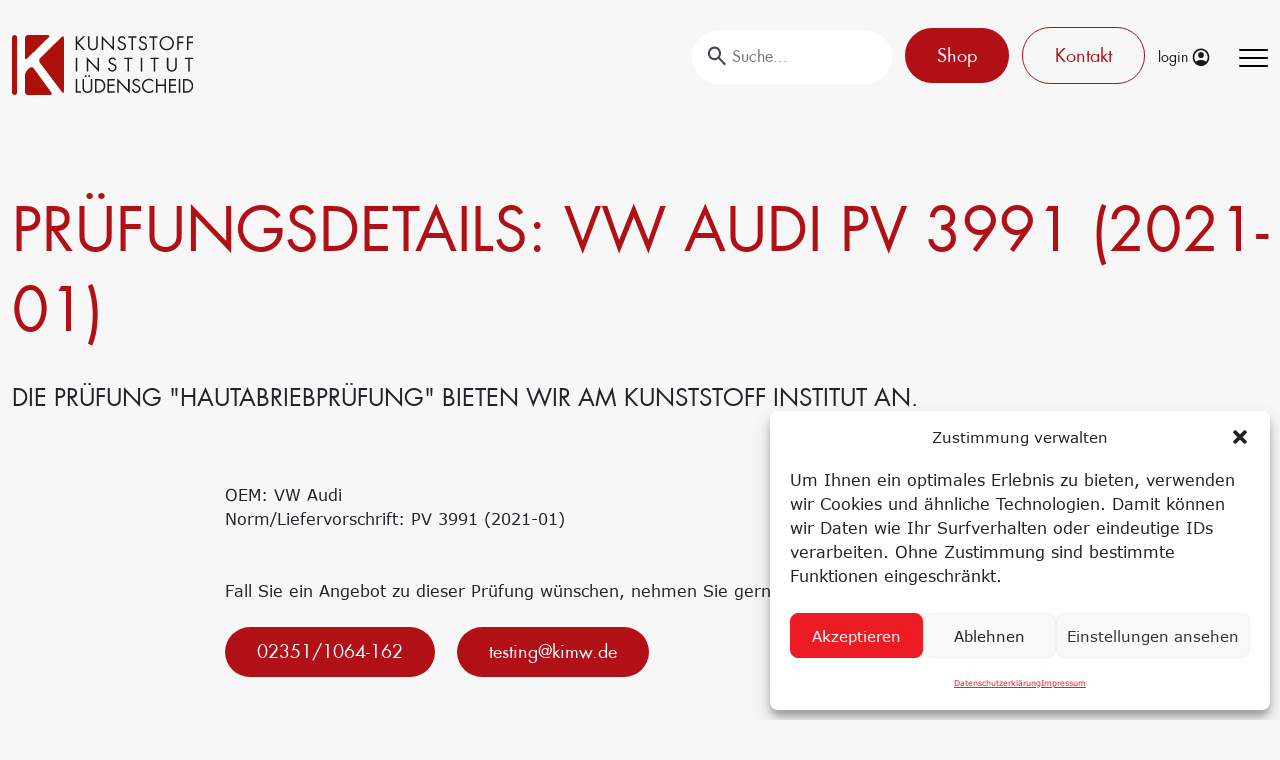

--- FILE ---
content_type: text/html; charset=UTF-8
request_url: https://kunststoff-institut.de/alle-pruefungen/hautabriebpruefung-vw-audi-pv-3991-2021-01/
body_size: 22098
content:
<head>
 <meta name="description" content="Die Prüfung 'Hautabriebprüfung' nach der Norm PV 3991  (2021-01) bieten wir am Kunststoff Institut an.">
<style id='global-styles-inline-css' type='text/css'>
:root{--wp--preset--aspect-ratio--square: 1;--wp--preset--aspect-ratio--4-3: 4/3;--wp--preset--aspect-ratio--3-4: 3/4;--wp--preset--aspect-ratio--3-2: 3/2;--wp--preset--aspect-ratio--2-3: 2/3;--wp--preset--aspect-ratio--16-9: 16/9;--wp--preset--aspect-ratio--9-16: 9/16;--wp--preset--color--black: #000000;--wp--preset--color--cyan-bluish-gray: #abb8c3;--wp--preset--color--white: #ffffff;--wp--preset--color--pale-pink: #f78da7;--wp--preset--color--vivid-red: #cf2e2e;--wp--preset--color--luminous-vivid-orange: #ff6900;--wp--preset--color--luminous-vivid-amber: #fcb900;--wp--preset--color--light-green-cyan: #7bdcb5;--wp--preset--color--vivid-green-cyan: #00d084;--wp--preset--color--pale-cyan-blue: #8ed1fc;--wp--preset--color--vivid-cyan-blue: #0693e3;--wp--preset--color--vivid-purple: #9b51e0;--wp--preset--gradient--vivid-cyan-blue-to-vivid-purple: linear-gradient(135deg,rgb(6,147,227) 0%,rgb(155,81,224) 100%);--wp--preset--gradient--light-green-cyan-to-vivid-green-cyan: linear-gradient(135deg,rgb(122,220,180) 0%,rgb(0,208,130) 100%);--wp--preset--gradient--luminous-vivid-amber-to-luminous-vivid-orange: linear-gradient(135deg,rgb(252,185,0) 0%,rgb(255,105,0) 100%);--wp--preset--gradient--luminous-vivid-orange-to-vivid-red: linear-gradient(135deg,rgb(255,105,0) 0%,rgb(207,46,46) 100%);--wp--preset--gradient--very-light-gray-to-cyan-bluish-gray: linear-gradient(135deg,rgb(238,238,238) 0%,rgb(169,184,195) 100%);--wp--preset--gradient--cool-to-warm-spectrum: linear-gradient(135deg,rgb(74,234,220) 0%,rgb(151,120,209) 20%,rgb(207,42,186) 40%,rgb(238,44,130) 60%,rgb(251,105,98) 80%,rgb(254,248,76) 100%);--wp--preset--gradient--blush-light-purple: linear-gradient(135deg,rgb(255,206,236) 0%,rgb(152,150,240) 100%);--wp--preset--gradient--blush-bordeaux: linear-gradient(135deg,rgb(254,205,165) 0%,rgb(254,45,45) 50%,rgb(107,0,62) 100%);--wp--preset--gradient--luminous-dusk: linear-gradient(135deg,rgb(255,203,112) 0%,rgb(199,81,192) 50%,rgb(65,88,208) 100%);--wp--preset--gradient--pale-ocean: linear-gradient(135deg,rgb(255,245,203) 0%,rgb(182,227,212) 50%,rgb(51,167,181) 100%);--wp--preset--gradient--electric-grass: linear-gradient(135deg,rgb(202,248,128) 0%,rgb(113,206,126) 100%);--wp--preset--gradient--midnight: linear-gradient(135deg,rgb(2,3,129) 0%,rgb(40,116,252) 100%);--wp--preset--font-size--small: 13px;--wp--preset--font-size--medium: 20px;--wp--preset--font-size--large: 36px;--wp--preset--font-size--x-large: 42px;--wp--preset--spacing--20: 0.44rem;--wp--preset--spacing--30: 0.67rem;--wp--preset--spacing--40: 1rem;--wp--preset--spacing--50: 1.5rem;--wp--preset--spacing--60: 2.25rem;--wp--preset--spacing--70: 3.38rem;--wp--preset--spacing--80: 5.06rem;--wp--preset--shadow--natural: 6px 6px 9px rgba(0, 0, 0, 0.2);--wp--preset--shadow--deep: 12px 12px 50px rgba(0, 0, 0, 0.4);--wp--preset--shadow--sharp: 6px 6px 0px rgba(0, 0, 0, 0.2);--wp--preset--shadow--outlined: 6px 6px 0px -3px rgb(255, 255, 255), 6px 6px rgb(0, 0, 0);--wp--preset--shadow--crisp: 6px 6px 0px rgb(0, 0, 0);}:where(.is-layout-flex){gap: 0.5em;}:where(.is-layout-grid){gap: 0.5em;}body .is-layout-flex{display: flex;}.is-layout-flex{flex-wrap: wrap;align-items: center;}.is-layout-flex > :is(*, div){margin: 0;}body .is-layout-grid{display: grid;}.is-layout-grid > :is(*, div){margin: 0;}:where(.wp-block-columns.is-layout-flex){gap: 2em;}:where(.wp-block-columns.is-layout-grid){gap: 2em;}:where(.wp-block-post-template.is-layout-flex){gap: 1.25em;}:where(.wp-block-post-template.is-layout-grid){gap: 1.25em;}.has-black-color{color: var(--wp--preset--color--black) !important;}.has-cyan-bluish-gray-color{color: var(--wp--preset--color--cyan-bluish-gray) !important;}.has-white-color{color: var(--wp--preset--color--white) !important;}.has-pale-pink-color{color: var(--wp--preset--color--pale-pink) !important;}.has-vivid-red-color{color: var(--wp--preset--color--vivid-red) !important;}.has-luminous-vivid-orange-color{color: var(--wp--preset--color--luminous-vivid-orange) !important;}.has-luminous-vivid-amber-color{color: var(--wp--preset--color--luminous-vivid-amber) !important;}.has-light-green-cyan-color{color: var(--wp--preset--color--light-green-cyan) !important;}.has-vivid-green-cyan-color{color: var(--wp--preset--color--vivid-green-cyan) !important;}.has-pale-cyan-blue-color{color: var(--wp--preset--color--pale-cyan-blue) !important;}.has-vivid-cyan-blue-color{color: var(--wp--preset--color--vivid-cyan-blue) !important;}.has-vivid-purple-color{color: var(--wp--preset--color--vivid-purple) !important;}.has-black-background-color{background-color: var(--wp--preset--color--black) !important;}.has-cyan-bluish-gray-background-color{background-color: var(--wp--preset--color--cyan-bluish-gray) !important;}.has-white-background-color{background-color: var(--wp--preset--color--white) !important;}.has-pale-pink-background-color{background-color: var(--wp--preset--color--pale-pink) !important;}.has-vivid-red-background-color{background-color: var(--wp--preset--color--vivid-red) !important;}.has-luminous-vivid-orange-background-color{background-color: var(--wp--preset--color--luminous-vivid-orange) !important;}.has-luminous-vivid-amber-background-color{background-color: var(--wp--preset--color--luminous-vivid-amber) !important;}.has-light-green-cyan-background-color{background-color: var(--wp--preset--color--light-green-cyan) !important;}.has-vivid-green-cyan-background-color{background-color: var(--wp--preset--color--vivid-green-cyan) !important;}.has-pale-cyan-blue-background-color{background-color: var(--wp--preset--color--pale-cyan-blue) !important;}.has-vivid-cyan-blue-background-color{background-color: var(--wp--preset--color--vivid-cyan-blue) !important;}.has-vivid-purple-background-color{background-color: var(--wp--preset--color--vivid-purple) !important;}.has-black-border-color{border-color: var(--wp--preset--color--black) !important;}.has-cyan-bluish-gray-border-color{border-color: var(--wp--preset--color--cyan-bluish-gray) !important;}.has-white-border-color{border-color: var(--wp--preset--color--white) !important;}.has-pale-pink-border-color{border-color: var(--wp--preset--color--pale-pink) !important;}.has-vivid-red-border-color{border-color: var(--wp--preset--color--vivid-red) !important;}.has-luminous-vivid-orange-border-color{border-color: var(--wp--preset--color--luminous-vivid-orange) !important;}.has-luminous-vivid-amber-border-color{border-color: var(--wp--preset--color--luminous-vivid-amber) !important;}.has-light-green-cyan-border-color{border-color: var(--wp--preset--color--light-green-cyan) !important;}.has-vivid-green-cyan-border-color{border-color: var(--wp--preset--color--vivid-green-cyan) !important;}.has-pale-cyan-blue-border-color{border-color: var(--wp--preset--color--pale-cyan-blue) !important;}.has-vivid-cyan-blue-border-color{border-color: var(--wp--preset--color--vivid-cyan-blue) !important;}.has-vivid-purple-border-color{border-color: var(--wp--preset--color--vivid-purple) !important;}.has-vivid-cyan-blue-to-vivid-purple-gradient-background{background: var(--wp--preset--gradient--vivid-cyan-blue-to-vivid-purple) !important;}.has-light-green-cyan-to-vivid-green-cyan-gradient-background{background: var(--wp--preset--gradient--light-green-cyan-to-vivid-green-cyan) !important;}.has-luminous-vivid-amber-to-luminous-vivid-orange-gradient-background{background: var(--wp--preset--gradient--luminous-vivid-amber-to-luminous-vivid-orange) !important;}.has-luminous-vivid-orange-to-vivid-red-gradient-background{background: var(--wp--preset--gradient--luminous-vivid-orange-to-vivid-red) !important;}.has-very-light-gray-to-cyan-bluish-gray-gradient-background{background: var(--wp--preset--gradient--very-light-gray-to-cyan-bluish-gray) !important;}.has-cool-to-warm-spectrum-gradient-background{background: var(--wp--preset--gradient--cool-to-warm-spectrum) !important;}.has-blush-light-purple-gradient-background{background: var(--wp--preset--gradient--blush-light-purple) !important;}.has-blush-bordeaux-gradient-background{background: var(--wp--preset--gradient--blush-bordeaux) !important;}.has-luminous-dusk-gradient-background{background: var(--wp--preset--gradient--luminous-dusk) !important;}.has-pale-ocean-gradient-background{background: var(--wp--preset--gradient--pale-ocean) !important;}.has-electric-grass-gradient-background{background: var(--wp--preset--gradient--electric-grass) !important;}.has-midnight-gradient-background{background: var(--wp--preset--gradient--midnight) !important;}.has-small-font-size{font-size: var(--wp--preset--font-size--small) !important;}.has-medium-font-size{font-size: var(--wp--preset--font-size--medium) !important;}.has-large-font-size{font-size: var(--wp--preset--font-size--large) !important;}.has-x-large-font-size{font-size: var(--wp--preset--font-size--x-large) !important;}
/*# sourceURL=global-styles-inline-css */
</style>
<style id="wpr-lazyload-bg-container"></style><style id="wpr-lazyload-bg-exclusion"></style>
<noscript>
<style id="wpr-lazyload-bg-nostyle">.chosen-container-single .chosen-single abbr{--wpr-bg-a0f4d132-c3cf-4f8d-a97c-2c0388dedd90: url('https://kunststoff-institut.de/wp-content/plugins/search-filter-pro/public/assets/css/chosen-sprite.png');}.chosen-container-single .chosen-single div b{--wpr-bg-77c0ff4a-f35a-4e24-a0b7-185d99b867eb: url('https://kunststoff-institut.de/wp-content/plugins/search-filter-pro/public/assets/css/chosen-sprite.png');}.chosen-container-single .chosen-search input[type=text]{--wpr-bg-c70259b0-5cc2-4b76-81db-2e78c19c9de7: url('https://kunststoff-institut.de/wp-content/plugins/search-filter-pro/public/assets/css/chosen-sprite.png');}.chosen-container-multi .chosen-choices li.search-choice .search-choice-close{--wpr-bg-c1b15943-55d5-4a92-899d-b73d96a92917: url('https://kunststoff-institut.de/wp-content/plugins/search-filter-pro/public/assets/css/chosen-sprite.png');}.chosen-rtl .chosen-search input[type=text]{--wpr-bg-f509e6e0-0a1a-42ba-aa8a-be9abaa426d0: url('https://kunststoff-institut.de/wp-content/plugins/search-filter-pro/public/assets/css/chosen-sprite.png');}.chosen-container .chosen-results-scroll-down span,.chosen-container .chosen-results-scroll-up span,.chosen-container-multi .chosen-choices .search-choice .search-choice-close,.chosen-container-single .chosen-search input[type=text],.chosen-container-single .chosen-single abbr,.chosen-container-single .chosen-single div b,.chosen-rtl .chosen-search input[type=text]{--wpr-bg-cdaafbfc-0609-437b-b05f-78e3e6cebeaa: url('https://kunststoff-institut.de/wp-content/plugins/search-filter-pro/public/assets/css/chosen-sprite@2x.png');}.ll-skin-melon .ui-datepicker .ui-datepicker-next span,.ll-skin-melon .ui-datepicker .ui-datepicker-prev span{--wpr-bg-db49250d-2deb-42b7-ab85-00bde25d1024: url('https://kunststoff-institut.de/wp-content/plugins/search-filter-pro/public/assets/img/ui-icons_ffffff_256x240.png');}.leaflet-control-layers-toggle{--wpr-bg-549075f1-eb70-4230-a4f7-6244b21b363c: url('https://kunststoff-institut.de/wp-content/themes/kimw/dist/416d91365b44e4b4f477.png');}.leaflet-retina .leaflet-control-layers-toggle{--wpr-bg-7a081c79-168b-4303-9e0c-605fc5060564: url('https://kunststoff-institut.de/wp-content/themes/kimw/dist/8f2c4d11474275fbc161.png');}.leaflet-default-icon-path{--wpr-bg-e83faa54-6606-44ac-83ea-ae0f96dbc234: url('https://kunststoff-institut.de/wp-content/themes/kimw/dist/2b3e1faf89f94a483539.png');}.login{--wpr-bg-429ff963-72e9-42a7-87cc-de879dedac64: url('https://kunststoff-institut.de/wp-content/themes/kimw/dist/be37af6c69bf430c6216.jpg');}</style>
</noscript>
<script type="application/javascript">const rocket_pairs = [{"selector":".chosen-container-single .chosen-single abbr","style":".chosen-container-single .chosen-single abbr{--wpr-bg-a0f4d132-c3cf-4f8d-a97c-2c0388dedd90: url('https:\/\/kunststoff-institut.de\/wp-content\/plugins\/search-filter-pro\/public\/assets\/css\/chosen-sprite.png');}","hash":"a0f4d132-c3cf-4f8d-a97c-2c0388dedd90","url":"https:\/\/kunststoff-institut.de\/wp-content\/plugins\/search-filter-pro\/public\/assets\/css\/chosen-sprite.png"},{"selector":".chosen-container-single .chosen-single div b","style":".chosen-container-single .chosen-single div b{--wpr-bg-77c0ff4a-f35a-4e24-a0b7-185d99b867eb: url('https:\/\/kunststoff-institut.de\/wp-content\/plugins\/search-filter-pro\/public\/assets\/css\/chosen-sprite.png');}","hash":"77c0ff4a-f35a-4e24-a0b7-185d99b867eb","url":"https:\/\/kunststoff-institut.de\/wp-content\/plugins\/search-filter-pro\/public\/assets\/css\/chosen-sprite.png"},{"selector":".chosen-container-single .chosen-search input[type=text]","style":".chosen-container-single .chosen-search input[type=text]{--wpr-bg-c70259b0-5cc2-4b76-81db-2e78c19c9de7: url('https:\/\/kunststoff-institut.de\/wp-content\/plugins\/search-filter-pro\/public\/assets\/css\/chosen-sprite.png');}","hash":"c70259b0-5cc2-4b76-81db-2e78c19c9de7","url":"https:\/\/kunststoff-institut.de\/wp-content\/plugins\/search-filter-pro\/public\/assets\/css\/chosen-sprite.png"},{"selector":".chosen-container-multi .chosen-choices li.search-choice .search-choice-close","style":".chosen-container-multi .chosen-choices li.search-choice .search-choice-close{--wpr-bg-c1b15943-55d5-4a92-899d-b73d96a92917: url('https:\/\/kunststoff-institut.de\/wp-content\/plugins\/search-filter-pro\/public\/assets\/css\/chosen-sprite.png');}","hash":"c1b15943-55d5-4a92-899d-b73d96a92917","url":"https:\/\/kunststoff-institut.de\/wp-content\/plugins\/search-filter-pro\/public\/assets\/css\/chosen-sprite.png"},{"selector":".chosen-rtl .chosen-search input[type=text]","style":".chosen-rtl .chosen-search input[type=text]{--wpr-bg-f509e6e0-0a1a-42ba-aa8a-be9abaa426d0: url('https:\/\/kunststoff-institut.de\/wp-content\/plugins\/search-filter-pro\/public\/assets\/css\/chosen-sprite.png');}","hash":"f509e6e0-0a1a-42ba-aa8a-be9abaa426d0","url":"https:\/\/kunststoff-institut.de\/wp-content\/plugins\/search-filter-pro\/public\/assets\/css\/chosen-sprite.png"},{"selector":".chosen-container .chosen-results-scroll-down span,.chosen-container .chosen-results-scroll-up span,.chosen-container-multi .chosen-choices .search-choice .search-choice-close,.chosen-container-single .chosen-search input[type=text],.chosen-container-single .chosen-single abbr,.chosen-container-single .chosen-single div b,.chosen-rtl .chosen-search input[type=text]","style":".chosen-container .chosen-results-scroll-down span,.chosen-container .chosen-results-scroll-up span,.chosen-container-multi .chosen-choices .search-choice .search-choice-close,.chosen-container-single .chosen-search input[type=text],.chosen-container-single .chosen-single abbr,.chosen-container-single .chosen-single div b,.chosen-rtl .chosen-search input[type=text]{--wpr-bg-cdaafbfc-0609-437b-b05f-78e3e6cebeaa: url('https:\/\/kunststoff-institut.de\/wp-content\/plugins\/search-filter-pro\/public\/assets\/css\/chosen-sprite@2x.png');}","hash":"cdaafbfc-0609-437b-b05f-78e3e6cebeaa","url":"https:\/\/kunststoff-institut.de\/wp-content\/plugins\/search-filter-pro\/public\/assets\/css\/chosen-sprite@2x.png"},{"selector":".ll-skin-melon .ui-datepicker .ui-datepicker-next span,.ll-skin-melon .ui-datepicker .ui-datepicker-prev span","style":".ll-skin-melon .ui-datepicker .ui-datepicker-next span,.ll-skin-melon .ui-datepicker .ui-datepicker-prev span{--wpr-bg-db49250d-2deb-42b7-ab85-00bde25d1024: url('https:\/\/kunststoff-institut.de\/wp-content\/plugins\/search-filter-pro\/public\/assets\/img\/ui-icons_ffffff_256x240.png');}","hash":"db49250d-2deb-42b7-ab85-00bde25d1024","url":"https:\/\/kunststoff-institut.de\/wp-content\/plugins\/search-filter-pro\/public\/assets\/img\/ui-icons_ffffff_256x240.png"},{"selector":".leaflet-control-layers-toggle","style":".leaflet-control-layers-toggle{--wpr-bg-549075f1-eb70-4230-a4f7-6244b21b363c: url('https:\/\/kunststoff-institut.de\/wp-content\/themes\/kimw\/dist\/416d91365b44e4b4f477.png');}","hash":"549075f1-eb70-4230-a4f7-6244b21b363c","url":"https:\/\/kunststoff-institut.de\/wp-content\/themes\/kimw\/dist\/416d91365b44e4b4f477.png"},{"selector":".leaflet-retina .leaflet-control-layers-toggle","style":".leaflet-retina .leaflet-control-layers-toggle{--wpr-bg-7a081c79-168b-4303-9e0c-605fc5060564: url('https:\/\/kunststoff-institut.de\/wp-content\/themes\/kimw\/dist\/8f2c4d11474275fbc161.png');}","hash":"7a081c79-168b-4303-9e0c-605fc5060564","url":"https:\/\/kunststoff-institut.de\/wp-content\/themes\/kimw\/dist\/8f2c4d11474275fbc161.png"},{"selector":".leaflet-default-icon-path","style":".leaflet-default-icon-path{--wpr-bg-e83faa54-6606-44ac-83ea-ae0f96dbc234: url('https:\/\/kunststoff-institut.de\/wp-content\/themes\/kimw\/dist\/2b3e1faf89f94a483539.png');}","hash":"e83faa54-6606-44ac-83ea-ae0f96dbc234","url":"https:\/\/kunststoff-institut.de\/wp-content\/themes\/kimw\/dist\/2b3e1faf89f94a483539.png"},{"selector":".login","style":".login{--wpr-bg-429ff963-72e9-42a7-87cc-de879dedac64: url('https:\/\/kunststoff-institut.de\/wp-content\/themes\/kimw\/dist\/be37af6c69bf430c6216.jpg');}","hash":"429ff963-72e9-42a7-87cc-de879dedac64","url":"https:\/\/kunststoff-institut.de\/wp-content\/themes\/kimw\/dist\/be37af6c69bf430c6216.jpg"}]; const rocket_excluded_pairs = [];</script><meta name="generator" content="WP Rocket 3.20.3" data-wpr-features="wpr_lazyload_css_bg_img wpr_lazyload_images wpr_image_dimensions wpr_preload_links wpr_desktop" /></head>
<!doctype html>
<html lang="de-DE">
<head>
    <meta charset="utf-8">
    <meta name="viewport" content="width=device-width, initial-scale=1">
    <link rel="apple-touch-icon" sizes="57x57" href="https://kunststoff-institut.de/wp-content/themes/kimw/assets/img/fav/apple-icon-57x57.png">
	<link rel="apple-touch-icon" sizes="60x60" href="https://kunststoff-institut.de/wp-content/themes/kimw/assets/img/fav/apple-icon-60x60.png">
	<link rel="apple-touch-icon" sizes="72x72" href="https://kunststoff-institut.de/wp-content/themes/kimw/assets/img/fav/apple-icon-72x72.png">
	<link rel="apple-touch-icon" sizes="76x76" href="https://kunststoff-institut.de/wp-content/themes/kimw/assets/img/fav/apple-icon-76x76.png">
	<link rel="apple-touch-icon" sizes="114x114" href="https://kunststoff-institut.de/wp-content/themes/kimw/assets/img/fav/apple-icon-114x114.png">
	<link rel="apple-touch-icon" sizes="120x120" href="https://kunststoff-institut.de/wp-content/themes/kimw/assets/img/fav/apple-icon-120x120.png">
	<link rel="apple-touch-icon" sizes="144x144" href="https://kunststoff-institut.de/wp-content/themes/kimw/assets/img/fav/apple-icon-144x144.png">
	<link rel="apple-touch-icon" sizes="152x152" href="https://kunststoff-institut.de/wp-content/themes/kimw/assets/img/fav/apple-icon-152x152.png">
	<link rel="apple-touch-icon" sizes="180x180" href="https://kunststoff-institut.de/wp-content/themes/kimw/assets/img/fav/apple-icon-180x180.png">
	<link rel="icon" type="image/png" sizes="192x192"  href="https://kunststoff-institut.de/wp-content/themes/kimw/assets/img/fav/android-icon-192x192.png">
	<link rel="icon" type="image/png" sizes="32x32" href="https://kunststoff-institut.de/wp-content/themes/kimw/assets/img/fav/favicon-32x32.png">
	<link rel="icon" type="image/png" sizes="96x96" href="https://kunststoff-institut.de/wp-content/themes/kimw/assets/img/fav/favicon-96x96.png">
	<link rel="icon" type="image/png" sizes="16x16" href="https://kunststoff-institut.de/wp-content/themes/kimw/assets/img/fav/favicon-16x16.png">
	<meta name="msapplication-TileImage" content="https://kunststoff-institut.de/wp-content/themes/kimw/assets/img/fav/ms-icon-144x144.png">
    <meta name="theme-color" content="#ffffff">
    <meta name="format-detection" content="telephone=no">
    <script id="cleverForm-js-extra" type="text/javascript">
    var my_ajax_object = {"ajaxurl":"https:\/\/kunststoff-institut.de\/wp-admin\/admin-ajax.php"};
    </script>
    <meta name='robots' content='index, follow, max-image-preview:large, max-snippet:-1, max-video-preview:-1' />

	<!-- This site is optimized with the Yoast SEO plugin v26.7 - https://yoast.com/wordpress/plugins/seo/ -->
	<title>Hautabriebprüfung VW Audi PV 3991 (2021-01) - Kunststoff Institut</title>
	<link rel="canonical" href="https://kunststoff-institut.de/alle-pruefungen/hautabriebpruefung-vw-audi-pv-3991-2021-01/" />
	<meta property="og:locale" content="de_DE" />
	<meta property="og:type" content="article" />
	<meta property="og:title" content="Hautabriebprüfung VW Audi PV 3991 (2021-01) - Kunststoff Institut" />
	<meta property="og:url" content="https://kunststoff-institut.de/alle-pruefungen/hautabriebpruefung-vw-audi-pv-3991-2021-01/" />
	<meta property="og:site_name" content="Kunststoff Institut" />
	<meta property="article:publisher" content="https://www.facebook.com/KIMW.GmbH/" />
	<meta property="og:image" content="https://kunststoff-institut.de/wp-content/uploads/2025/04/Ueber_uns_Header.jpg" />
	<meta property="og:image:width" content="2560" />
	<meta property="og:image:height" content="700" />
	<meta property="og:image:type" content="image/jpeg" />
	<meta name="twitter:card" content="summary_large_image" />
	<script type="application/ld+json" class="yoast-schema-graph">{"@context":"https://schema.org","@graph":[{"@type":"WebPage","@id":"https://kunststoff-institut.de/alle-pruefungen/hautabriebpruefung-vw-audi-pv-3991-2021-01/","url":"https://kunststoff-institut.de/alle-pruefungen/hautabriebpruefung-vw-audi-pv-3991-2021-01/","name":"Hautabriebprüfung VW Audi PV 3991 (2021-01) - Kunststoff Institut","isPartOf":{"@id":"https://kunststoff-institut.de/#website"},"datePublished":"2025-05-21T11:58:04+00:00","breadcrumb":{"@id":"https://kunststoff-institut.de/alle-pruefungen/hautabriebpruefung-vw-audi-pv-3991-2021-01/#breadcrumb"},"inLanguage":"de","potentialAction":[{"@type":"ReadAction","target":["https://kunststoff-institut.de/alle-pruefungen/hautabriebpruefung-vw-audi-pv-3991-2021-01/"]}]},{"@type":"BreadcrumbList","@id":"https://kunststoff-institut.de/alle-pruefungen/hautabriebpruefung-vw-audi-pv-3991-2021-01/#breadcrumb","itemListElement":[{"@type":"ListItem","position":1,"name":"Startseite","item":"https://kunststoff-institut.de/"},{"@type":"ListItem","position":2,"name":"Hautabriebprüfung VW Audi PV 3991 (2021-01)"}]},{"@type":"WebSite","@id":"https://kunststoff-institut.de/#website","url":"https://kunststoff-institut.de/","name":"Kunststoff-Institut Lüdenscheid","description":"Strategischer Wegbegleiter für die Kunststoffindustrie","publisher":{"@id":"https://kunststoff-institut.de/#organization"},"alternateName":"KIMW","potentialAction":[{"@type":"SearchAction","target":{"@type":"EntryPoint","urlTemplate":"https://kunststoff-institut.de/?s={search_term_string}"},"query-input":{"@type":"PropertyValueSpecification","valueRequired":true,"valueName":"search_term_string"}}],"inLanguage":"de"},{"@type":"Organization","@id":"https://kunststoff-institut.de/#organization","name":"Kunststoff Institut","alternateName":"KIMW","url":"https://kunststoff-institut.de/","logo":{"@type":"ImageObject","inLanguage":"de","@id":"https://kunststoff-institut.de/#/schema/logo/image/","url":"https://kunststoff-institut.de/wp-content/uploads/2025/05/Logo-Schwarz.png","contentUrl":"https://kunststoff-institut.de/wp-content/uploads/2025/05/Logo-Schwarz.png","width":1000,"height":381,"caption":"Kunststoff Institut"},"image":{"@id":"https://kunststoff-institut.de/#/schema/logo/image/"},"sameAs":["https://www.facebook.com/KIMW.GmbH/","https://www.instagram.com/kimw_lued/","https://www.linkedin.com/company/kunststoff-institut-luedenscheid/","https://www.xing.com/pages/kunststoff-institutludenscheidgmbh"]}]}</script>
	<!-- / Yoast SEO plugin. -->


<link rel="alternate" title="oEmbed (JSON)" type="application/json+oembed" href="https://kunststoff-institut.de/wp-json/oembed/1.0/embed?url=https%3A%2F%2Fkunststoff-institut.de%2Falle-pruefungen%2Fhautabriebpruefung-vw-audi-pv-3991-2021-01%2F" />
<link rel="alternate" title="oEmbed (XML)" type="text/xml+oembed" href="https://kunststoff-institut.de/wp-json/oembed/1.0/embed?url=https%3A%2F%2Fkunststoff-institut.de%2Falle-pruefungen%2Fhautabriebpruefung-vw-audi-pv-3991-2021-01%2F&#038;format=xml" />
<style id='wp-img-auto-sizes-contain-inline-css' type='text/css'>
img:is([sizes=auto i],[sizes^="auto," i]){contain-intrinsic-size:3000px 1500px}
/*# sourceURL=wp-img-auto-sizes-contain-inline-css */
</style>
<style id='classic-theme-styles-inline-css' type='text/css'>
/*! This file is auto-generated */
.wp-block-button__link{color:#fff;background-color:#32373c;border-radius:9999px;box-shadow:none;text-decoration:none;padding:calc(.667em + 2px) calc(1.333em + 2px);font-size:1.125em}.wp-block-file__button{background:#32373c;color:#fff;text-decoration:none}
/*# sourceURL=/wp-includes/css/classic-themes.min.css */
</style>
<link rel='stylesheet' id='cmplz-general-css' href='https://kunststoff-institut.de/wp-content/plugins/complianz-gdpr/assets/css/cookieblocker.min.css?ver=1766039126'  media='all' />
<link rel='stylesheet' id='search-filter-plugin-styles-css' href='https://kunststoff-institut.de/wp-content/cache/background-css/1/kunststoff-institut.de/wp-content/plugins/search-filter-pro/public/assets/css/search-filter.min.css?ver=2.5.21&wpr_t=1768828801'  media='all' />
<link rel='stylesheet' id='app-css' href='https://kunststoff-institut.de/wp-content/cache/background-css/1/kunststoff-institut.de/wp-content/themes/kimw/dist/style.css?ver=2.1.4&wpr_t=1768828801'  media='all' />
<script  src="https://kunststoff-institut.de/wp-includes/js/jquery/jquery.min.js?ver=3.7.1" id="jquery-core-js"></script>
<script  src="https://kunststoff-institut.de/wp-includes/js/jquery/jquery-migrate.min.js?ver=3.4.1" id="jquery-migrate-js"></script>
<script type="text/javascript" id="cleverForm-js-extra">
/* <![CDATA[ */
var my_ajax_object = {"ajaxurl":"https://kunststoff-institut.de/wp-admin/admin-ajax.php"};
//# sourceURL=cleverForm-js-extra
/* ]]> */
</script>
<script  src="https://kunststoff-institut.de/wp-content/plugins/cleverelements-api/cleverForm.js?ver=6.9" id="cleverForm-js"></script>
<script type="text/javascript" id="wpml-cookie-js-extra">
/* <![CDATA[ */
var wpml_cookies = {"wp-wpml_current_language":{"value":"de","expires":1,"path":"/"}};
var wpml_cookies = {"wp-wpml_current_language":{"value":"de","expires":1,"path":"/"}};
//# sourceURL=wpml-cookie-js-extra
/* ]]> */
</script>
<script  src="https://kunststoff-institut.de/wp-content/plugins/sitepress-multilingual-cms/res/js/cookies/language-cookie.js?ver=486900" id="wpml-cookie-js" defer="defer" data-wp-strategy="defer"></script>
<script type="text/javascript" id="search-filter-plugin-build-js-extra">
/* <![CDATA[ */
var SF_LDATA = {"ajax_url":"https://kunststoff-institut.de/wp-admin/admin-ajax.php","home_url":"https://kunststoff-institut.de/","extensions":[]};
//# sourceURL=search-filter-plugin-build-js-extra
/* ]]> */
</script>
<script  src="https://kunststoff-institut.de/wp-content/plugins/search-filter-pro/public/assets/js/search-filter-build.min.js?ver=2.5.21" id="search-filter-plugin-build-js"></script>
<script  src="https://kunststoff-institut.de/wp-content/plugins/search-filter-pro/public/assets/js/chosen.jquery.min.js?ver=2.5.21" id="search-filter-plugin-chosen-js"></script>
<link rel="https://api.w.org/" href="https://kunststoff-institut.de/wp-json/" /><link rel="alternate" title="JSON" type="application/json" href="https://kunststoff-institut.de/wp-json/wp/v2/pruefung/4451" />
<link rel='shortlink' href='https://kunststoff-institut.de/?p=4451' />
<meta name="generator" content="WPML ver:4.8.6 stt:1,3;" />
			<style>.cmplz-hidden {
					display: none !important;
				}</style><meta property="og:type" content="article" /><meta property="og:url" content="https://kunststoff-institut.de/alle-pruefungen/hautabriebpruefung-vw-audi-pv-3991-2021-01/" /><meta property="og:title" content="Hautabriebprüfung VW Audi PV 3991  (2021-01)" /><meta property="og:image" content="https://kunststoff-institut.de/wp-content/themes/kimw/assets/img/logo.svg" /><meta property="og:description" content="" /><noscript><style id="rocket-lazyload-nojs-css">.rll-youtube-player, [data-lazy-src]{display:none !important;}</style></noscript>    <style>
        @font-face {
            font-family:"Futura";
            src:url("https://kunststoff-institut.de/wp-content/themes/kimw/assets/font/FuturaLT.woff2") format("woff2"),url("https://kunststoff-institut.de/wp-content/themes/kimw/assets/font/FuturaLT.woff") format("woff"),url("https://kunststoff-institut.de/wp-content/themes/kimw/assets/font/FuturaLT.otf") format("opentype");
            font-style:normal;font-weight:400;
        }
        @font-face {
            font-family:"Verdana";
            src:url("https://kunststoff-institut.de/wp-content/themes/kimw/assets/font/verdana-regular.woff2") format("woff2"),url("https://kunststoff-institut.de/wp-content/themes/kimw/assets/font/verdana-regular.woff") format("woff"),url("https://kunststoff-institut.de/wp-content/themes/kimw/assets/font/verdana-regular.otf") format("opentype");
            font-style:normal;font-weight:400;
        }
        @font-face {
            font-family:"Verdana";
            src:url("https://kunststoff-institut.de/wp-content/themes/kimw/assets/font/verdana-bold.woff2") format("woff2"),url("https://kunststoff-institut.de/wp-content/themes/kimw/assets/font/verdana-bold.woff") format("woff"),url("https://kunststoff-institut.de/wp-content/themes/kimw/assets/font/verdana-bold.otf") format("opentype");
            font-style:normal;font-weight:700;
        }
    </style>
<style id="wpr-lazyload-bg-container"></style><style id="wpr-lazyload-bg-exclusion"></style>
<noscript>
<style id="wpr-lazyload-bg-nostyle">.chosen-container-single .chosen-single abbr{--wpr-bg-a0f4d132-c3cf-4f8d-a97c-2c0388dedd90: url('https://kunststoff-institut.de/wp-content/plugins/search-filter-pro/public/assets/css/chosen-sprite.png');}.chosen-container-single .chosen-single div b{--wpr-bg-77c0ff4a-f35a-4e24-a0b7-185d99b867eb: url('https://kunststoff-institut.de/wp-content/plugins/search-filter-pro/public/assets/css/chosen-sprite.png');}.chosen-container-single .chosen-search input[type=text]{--wpr-bg-c70259b0-5cc2-4b76-81db-2e78c19c9de7: url('https://kunststoff-institut.de/wp-content/plugins/search-filter-pro/public/assets/css/chosen-sprite.png');}.chosen-container-multi .chosen-choices li.search-choice .search-choice-close{--wpr-bg-c1b15943-55d5-4a92-899d-b73d96a92917: url('https://kunststoff-institut.de/wp-content/plugins/search-filter-pro/public/assets/css/chosen-sprite.png');}.chosen-rtl .chosen-search input[type=text]{--wpr-bg-f509e6e0-0a1a-42ba-aa8a-be9abaa426d0: url('https://kunststoff-institut.de/wp-content/plugins/search-filter-pro/public/assets/css/chosen-sprite.png');}.chosen-container .chosen-results-scroll-down span,.chosen-container .chosen-results-scroll-up span,.chosen-container-multi .chosen-choices .search-choice .search-choice-close,.chosen-container-single .chosen-search input[type=text],.chosen-container-single .chosen-single abbr,.chosen-container-single .chosen-single div b,.chosen-rtl .chosen-search input[type=text]{--wpr-bg-cdaafbfc-0609-437b-b05f-78e3e6cebeaa: url('https://kunststoff-institut.de/wp-content/plugins/search-filter-pro/public/assets/css/chosen-sprite@2x.png');}.ll-skin-melon .ui-datepicker .ui-datepicker-next span,.ll-skin-melon .ui-datepicker .ui-datepicker-prev span{--wpr-bg-db49250d-2deb-42b7-ab85-00bde25d1024: url('https://kunststoff-institut.de/wp-content/plugins/search-filter-pro/public/assets/img/ui-icons_ffffff_256x240.png');}.leaflet-control-layers-toggle{--wpr-bg-549075f1-eb70-4230-a4f7-6244b21b363c: url('https://kunststoff-institut.de/wp-content/themes/kimw/dist/416d91365b44e4b4f477.png');}.leaflet-retina .leaflet-control-layers-toggle{--wpr-bg-7a081c79-168b-4303-9e0c-605fc5060564: url('https://kunststoff-institut.de/wp-content/themes/kimw/dist/8f2c4d11474275fbc161.png');}.leaflet-default-icon-path{--wpr-bg-e83faa54-6606-44ac-83ea-ae0f96dbc234: url('https://kunststoff-institut.de/wp-content/themes/kimw/dist/2b3e1faf89f94a483539.png');}.login{--wpr-bg-429ff963-72e9-42a7-87cc-de879dedac64: url('https://kunststoff-institut.de/wp-content/themes/kimw/dist/be37af6c69bf430c6216.jpg');}</style>
</noscript>
<script type="application/javascript">const rocket_pairs = [{"selector":".chosen-container-single .chosen-single abbr","style":".chosen-container-single .chosen-single abbr{--wpr-bg-a0f4d132-c3cf-4f8d-a97c-2c0388dedd90: url('https:\/\/kunststoff-institut.de\/wp-content\/plugins\/search-filter-pro\/public\/assets\/css\/chosen-sprite.png');}","hash":"a0f4d132-c3cf-4f8d-a97c-2c0388dedd90","url":"https:\/\/kunststoff-institut.de\/wp-content\/plugins\/search-filter-pro\/public\/assets\/css\/chosen-sprite.png"},{"selector":".chosen-container-single .chosen-single div b","style":".chosen-container-single .chosen-single div b{--wpr-bg-77c0ff4a-f35a-4e24-a0b7-185d99b867eb: url('https:\/\/kunststoff-institut.de\/wp-content\/plugins\/search-filter-pro\/public\/assets\/css\/chosen-sprite.png');}","hash":"77c0ff4a-f35a-4e24-a0b7-185d99b867eb","url":"https:\/\/kunststoff-institut.de\/wp-content\/plugins\/search-filter-pro\/public\/assets\/css\/chosen-sprite.png"},{"selector":".chosen-container-single .chosen-search input[type=text]","style":".chosen-container-single .chosen-search input[type=text]{--wpr-bg-c70259b0-5cc2-4b76-81db-2e78c19c9de7: url('https:\/\/kunststoff-institut.de\/wp-content\/plugins\/search-filter-pro\/public\/assets\/css\/chosen-sprite.png');}","hash":"c70259b0-5cc2-4b76-81db-2e78c19c9de7","url":"https:\/\/kunststoff-institut.de\/wp-content\/plugins\/search-filter-pro\/public\/assets\/css\/chosen-sprite.png"},{"selector":".chosen-container-multi .chosen-choices li.search-choice .search-choice-close","style":".chosen-container-multi .chosen-choices li.search-choice .search-choice-close{--wpr-bg-c1b15943-55d5-4a92-899d-b73d96a92917: url('https:\/\/kunststoff-institut.de\/wp-content\/plugins\/search-filter-pro\/public\/assets\/css\/chosen-sprite.png');}","hash":"c1b15943-55d5-4a92-899d-b73d96a92917","url":"https:\/\/kunststoff-institut.de\/wp-content\/plugins\/search-filter-pro\/public\/assets\/css\/chosen-sprite.png"},{"selector":".chosen-rtl .chosen-search input[type=text]","style":".chosen-rtl .chosen-search input[type=text]{--wpr-bg-f509e6e0-0a1a-42ba-aa8a-be9abaa426d0: url('https:\/\/kunststoff-institut.de\/wp-content\/plugins\/search-filter-pro\/public\/assets\/css\/chosen-sprite.png');}","hash":"f509e6e0-0a1a-42ba-aa8a-be9abaa426d0","url":"https:\/\/kunststoff-institut.de\/wp-content\/plugins\/search-filter-pro\/public\/assets\/css\/chosen-sprite.png"},{"selector":".chosen-container .chosen-results-scroll-down span,.chosen-container .chosen-results-scroll-up span,.chosen-container-multi .chosen-choices .search-choice .search-choice-close,.chosen-container-single .chosen-search input[type=text],.chosen-container-single .chosen-single abbr,.chosen-container-single .chosen-single div b,.chosen-rtl .chosen-search input[type=text]","style":".chosen-container .chosen-results-scroll-down span,.chosen-container .chosen-results-scroll-up span,.chosen-container-multi .chosen-choices .search-choice .search-choice-close,.chosen-container-single .chosen-search input[type=text],.chosen-container-single .chosen-single abbr,.chosen-container-single .chosen-single div b,.chosen-rtl .chosen-search input[type=text]{--wpr-bg-cdaafbfc-0609-437b-b05f-78e3e6cebeaa: url('https:\/\/kunststoff-institut.de\/wp-content\/plugins\/search-filter-pro\/public\/assets\/css\/chosen-sprite@2x.png');}","hash":"cdaafbfc-0609-437b-b05f-78e3e6cebeaa","url":"https:\/\/kunststoff-institut.de\/wp-content\/plugins\/search-filter-pro\/public\/assets\/css\/chosen-sprite@2x.png"},{"selector":".ll-skin-melon .ui-datepicker .ui-datepicker-next span,.ll-skin-melon .ui-datepicker .ui-datepicker-prev span","style":".ll-skin-melon .ui-datepicker .ui-datepicker-next span,.ll-skin-melon .ui-datepicker .ui-datepicker-prev span{--wpr-bg-db49250d-2deb-42b7-ab85-00bde25d1024: url('https:\/\/kunststoff-institut.de\/wp-content\/plugins\/search-filter-pro\/public\/assets\/img\/ui-icons_ffffff_256x240.png');}","hash":"db49250d-2deb-42b7-ab85-00bde25d1024","url":"https:\/\/kunststoff-institut.de\/wp-content\/plugins\/search-filter-pro\/public\/assets\/img\/ui-icons_ffffff_256x240.png"},{"selector":".leaflet-control-layers-toggle","style":".leaflet-control-layers-toggle{--wpr-bg-549075f1-eb70-4230-a4f7-6244b21b363c: url('https:\/\/kunststoff-institut.de\/wp-content\/themes\/kimw\/dist\/416d91365b44e4b4f477.png');}","hash":"549075f1-eb70-4230-a4f7-6244b21b363c","url":"https:\/\/kunststoff-institut.de\/wp-content\/themes\/kimw\/dist\/416d91365b44e4b4f477.png"},{"selector":".leaflet-retina .leaflet-control-layers-toggle","style":".leaflet-retina .leaflet-control-layers-toggle{--wpr-bg-7a081c79-168b-4303-9e0c-605fc5060564: url('https:\/\/kunststoff-institut.de\/wp-content\/themes\/kimw\/dist\/8f2c4d11474275fbc161.png');}","hash":"7a081c79-168b-4303-9e0c-605fc5060564","url":"https:\/\/kunststoff-institut.de\/wp-content\/themes\/kimw\/dist\/8f2c4d11474275fbc161.png"},{"selector":".leaflet-default-icon-path","style":".leaflet-default-icon-path{--wpr-bg-e83faa54-6606-44ac-83ea-ae0f96dbc234: url('https:\/\/kunststoff-institut.de\/wp-content\/themes\/kimw\/dist\/2b3e1faf89f94a483539.png');}","hash":"e83faa54-6606-44ac-83ea-ae0f96dbc234","url":"https:\/\/kunststoff-institut.de\/wp-content\/themes\/kimw\/dist\/2b3e1faf89f94a483539.png"},{"selector":".login","style":".login{--wpr-bg-429ff963-72e9-42a7-87cc-de879dedac64: url('https:\/\/kunststoff-institut.de\/wp-content\/themes\/kimw\/dist\/be37af6c69bf430c6216.jpg');}","hash":"429ff963-72e9-42a7-87cc-de879dedac64","url":"https:\/\/kunststoff-institut.de\/wp-content\/themes\/kimw\/dist\/be37af6c69bf430c6216.jpg"}]; const rocket_excluded_pairs = [];</script></head>
<body data-cmplz=1 class="wp-singular pruefung-template-default single single-pruefung postid-4451 wp-theme-kimw">
<header data-rocket-location-hash="8ba14e16cbec0803160907f00590512e" id="header top">
    <div data-rocket-location-hash="6005da2017e5fd3302f88d75d9af55c2" class="container">
        <div data-rocket-location-hash="8cf8b233c168af269a213b6e05d249f9" class="row">
            <div class="col">
                <img width="7300" height="2424" id="logo" src="data:image/svg+xml,%3Csvg%20xmlns='http://www.w3.org/2000/svg'%20viewBox='0%200%207300%202424'%3E%3C/svg%3E" alt="KIMW-Logo" onclick="location.href='https://kunststoff-institut.de'" data-lazy-src="https://kunststoff-institut.de/wp-content/themes/kimw/assets/img/kimw-logo-typo-web.svg"><noscript><img width="7300" height="2424" id="logo" src="https://kunststoff-institut.de/wp-content/themes/kimw/assets/img/kimw-logo-typo-web.svg" alt="KIMW-Logo" onclick="location.href='https://kunststoff-institut.de'"></noscript>
                <div id="header__menu">
                    <ul id="menu-hauptmenue" class="header__navigation__list"><li id="menu-item-6" class="menu-item menu-item-type-post_type menu-item-object-page menu-item-home menu-item-6 navigation__list__item"><a href="https://kunststoff-institut.de/">Startseite</a></li>
<li id="menu-item-513" class="menu-item menu-item-type-custom menu-item-object-custom menu-item-513 navigation__list__item"><a href="#">Leistungen</a></li>
<li id="menu-item-16" class="menu-item menu-item-type-post_type menu-item-object-page menu-item-16 navigation__list__item"><a href="https://kunststoff-institut.de/ueber-uns/">Über Uns</a></li>
<li id="menu-item-17" class="menu-item menu-item-type-post_type menu-item-object-page menu-item-17 navigation__list__item"><a href="https://kunststoff-institut.de/medien/">Medien</a></li>
<li id="menu-item-15" class="menu-item menu-item-type-post_type menu-item-object-page menu-item-15 navigation__list__item"><a href="https://kunststoff-institut.de/karriere/">Karriere</a></li>
</ul>                    <svg id="menu-active" width="33" height="4" viewBox="0 0 33 4" fill="none" xmlns="http://www.w3.org/2000/svg">
                        <path d="M0 3.92753C0 2.18557 1.41213 0.773438 3.15409 0.773438H29.8459C31.5879 0.773438 33 2.18557 33 3.92753H0Z" fill="#ED1C24"/>
                    </svg>
                    <svg id="menu-hover" width="33" height="4" viewBox="0 0 33 4" fill="none" xmlns="http://www.w3.org/2000/svg">
                        <path d="M0 3.92753C0 2.18557 1.41213 0.773438 3.15409 0.773438H29.8459C31.5879 0.773438 33 2.18557 33 3.92753V3.92753H0V3.92753Z" fill="#707070"/>
                    </svg>
                    <script>
                    document.addEventListener("DOMContentLoaded", function () {
                        const items = document.querySelectorAll(".navigation__list__item");
                        items.forEach((item, index) => {
                        setTimeout(() => {
                            item.style.opacity = 1;
                            item.style.transform = "translateY(0)";
                        }, index * 200 + 200); // gestaffelte Verzögerung
                        });
                    });
                    </script>
                </div>
                <div class="header__right">
                    <form data-sf-form-id='1294' data-is-rtl='0' data-maintain-state='' data-results-url='?' data-ajax-url='?sf_data=results' data-ajax-form-url='https://kunststoff-institut.de/?sfid=1294&amp;sf_action=get_data&amp;sf_data=form' data-display-result-method='custom' data-use-history-api='1' data-template-loaded='0' data-lang-code='de' data-ajax='1' data-ajax-data-type='html' data-ajax-links-selector='.pagination a' data-ajax-target='#results' data-ajax-pagination-type='normal' data-update-ajax-url='1' data-only-results-ajax='0' data-scroll-to-pos='0' data-init-paged='1' data-auto-update='1' action='?' method='post' class='searchandfilter' id='search-filter-form-1294' autocomplete='off' data-instance-count='1'><ul><li class="sf-field-search" data-sf-field-name="search" data-sf-field-type="search" data-sf-field-input-type="">		<label>
				   <input placeholder="Suche..." name="_sf_search[]" class="sf-input-text" type="text" value="" title=""></label>		</li></ul></form>                    <script>
                    document.addEventListener("DOMContentLoaded", function () {
                        const params = new URLSearchParams(window.location.search);
                        if ([...params].some(([key]) => key.startsWith('_sf_'))) {
                            const body = document.querySelector("body");
                            if (body) body.classList.add("search-active");
                        }
                    });
                    document.addEventListener('DOMContentLoaded', function () {
                    if (window.innerWidth <= 576) {
                        const input = document.querySelector('.sf-input-text');
                        const logo = document.getElementById('controlpanel');
                        if (input && logo) {
                        // Bei Touch auf Input: erweitern und Logo ausblenden
                        input.addEventListener('touchstart', function (e) {
                            input.style.width = '100%';
                            logo.style.display = 'none';
                            e.stopPropagation(); // Verhindert, dass das touchstart-Event das document erreicht
                        });
                        // Bei Touch irgendwo sonst: zurücksetzen
                        document.addEventListener('touchstart', function (e) {
                            if (!e.target.closest('.sf-input-text')) {
                            input.style.width = '32px';
                            logo.style.display = '';
                            input.blur();
                            }
                        });
                        }
                    }
                    });
                    document.addEventListener('DOMContentLoaded', function () {
                    const closeBtn = document.getElementById('search-close');
                    if (closeBtn) {
                        closeBtn.addEventListener('click', function () {
                        const path = window.location.pathname + window.location.hash;
                        window.location.href = path;
                        });
                    }
                    });
                    </script>
                    <a class="button" href="https://kimw.shop/de" target="_blank">Shop</a>
                    <a class="button light" href="https://kunststoff-institut.de/kontakt">Kontakt</a>
                    <div id="controlpanel">
                        <a id="loginlink" href="https://login.kunststoff-institut.de/inhalte/benutzer_login.php?sprache=de" target="_blank">
                            login
                            <svg width="18" height="19" viewBox="0 0 18 19" fill="none" xmlns="http://www.w3.org/2000/svg">
                                <path d="M3.87533 13.7297C4.58366 13.1602 5.37533 12.7112 6.25033 12.3826C7.12533 12.054 8.04199 11.8898 9.00033 11.8898C9.95866 11.8898 10.8753 12.054 11.7503 12.3826C12.6253 12.7112 13.417 13.1602 14.1253 13.7297C14.6114 13.131 14.9899 12.452 15.2607 11.6926C15.5316 10.9333 15.667 10.1229 15.667 9.26136C15.667 7.31926 15.0177 5.66555 13.7191 4.30024C12.4205 2.93493 10.8475 2.25227 9.00033 2.25227C7.1531 2.25227 5.58019 2.93493 4.28158 4.30024C2.98296 5.66555 2.33366 7.31926 2.33366 9.26136C2.33366 10.1229 2.46908 10.9333 2.73991 11.6926C3.01074 12.452 3.38921 13.131 3.87533 13.7297ZM9.00033 10.1375C8.18088 10.1375 7.48991 9.8418 6.92741 9.25041C6.36491 8.65902 6.08366 7.93256 6.08366 7.07102C6.08366 6.20949 6.36491 5.48303 6.92741 4.89163C7.48991 4.30024 8.18088 4.00455 9.00033 4.00455C9.81977 4.00455 10.5107 4.30024 11.0732 4.89163C11.6357 5.48303 11.917 6.20949 11.917 7.07102C11.917 7.93256 11.6357 8.65902 11.0732 9.25041C10.5107 9.8418 9.81977 10.1375 9.00033 10.1375ZM9.00033 18.0227C7.84755 18.0227 6.76421 17.7927 5.75033 17.3328C4.73644 16.8728 3.85449 16.2486 3.10449 15.46C2.35449 14.6715 1.76074 13.7443 1.32324 12.6783C0.885742 11.6123 0.666992 10.4734 0.666992 9.26136C0.666992 8.04937 0.885742 6.9104 1.32324 5.84443C1.76074 4.77847 2.35449 3.85122 3.10449 3.0627C3.85449 2.27418 4.73644 1.64993 5.75033 1.18996C6.76421 0.729986 7.84755 0.5 9.00033 0.5C10.1531 0.5 11.2364 0.729986 12.2503 1.18996C13.2642 1.64993 14.1462 2.27418 14.8962 3.0627C15.6462 3.85122 16.2399 4.77847 16.6774 5.84443C17.1149 6.9104 17.3337 8.04937 17.3337 9.26136C17.3337 10.4734 17.1149 11.6123 16.6774 12.6783C16.2399 13.7443 15.6462 14.6715 14.8962 15.46C14.1462 16.2486 13.2642 16.8728 12.2503 17.3328C11.2364 17.7927 10.1531 18.0227 9.00033 18.0227Z" fill="#1A1A1A"></path>
                            </svg>
                        </a>
                                                                        
                    </div>
                    <a id="menu-toggle" class="menu-toggle">
                        <span class="menu-toggle-bar menu-toggle-bar--top"></span>
                        <span class="menu-toggle-bar menu-toggle-bar--middle"></span>
                        <span class="menu-toggle-bar menu-toggle-bar--bottom"></span>
                    </a>
                </div>
            </div>
        </div>
    </div>
    <div data-rocket-location-hash="2809089845fa5ed80962f2dbef026833" class="header__submenu">
        <ul id="menu-header-submenue" class="header__sub__navigation__list"><li id="menu-item-560" class="menu-item menu-item-type-custom menu-item-object-custom menu-item-has-children menu-item-560"><a href="#">Technische Entwicklung</a>
<ul class="sub-menu">
	<li id="menu-item-559" class="menu-item menu-item-type-post_type menu-item-object-page menu-item-559"><a href="https://kunststoff-institut.de/leistungen/oberflaechentechnik/">Oberflächentechnik</a></li>
	<li id="menu-item-718" class="menu-item menu-item-type-post_type menu-item-object-page menu-item-718"><a href="https://kunststoff-institut.de/leistungen/neue-materialien/">Neue Materialien</a></li>
	<li id="menu-item-717" class="menu-item menu-item-type-post_type menu-item-object-page menu-item-717"><a href="https://kunststoff-institut.de/leistungen/anwendungstechnik/">Anwendungstechnik</a></li>
	<li id="menu-item-557" class="menu-item menu-item-type-post_type menu-item-object-page menu-item-557"><a href="https://kunststoff-institut.de/leistungen/aktuelle-verbundprojekte/">Aktuelle Verbundprojekte</a></li>
</ul>
</li>
<li id="menu-item-800" class="menu-item menu-item-type-post_type menu-item-object-page menu-item-has-children menu-item-800"><a href="https://kunststoff-institut.de/leistungen/pruefung/">Prüfung</a>
<ul class="sub-menu">
	<li id="menu-item-799" class="menu-item menu-item-type-post_type menu-item-object-page menu-item-799"><a href="https://kunststoff-institut.de/leistungen/automotive-und-werkstoffpruefungen/">Automotive- und Werkstoffprüfungen</a></li>
	<li id="menu-item-556" class="menu-item menu-item-type-post_type menu-item-object-page menu-item-556"><a href="https://kunststoff-institut.de/leistungen/material-schadensanalyse/">Material– &amp; Schadensanalyse</a></li>
	<li id="menu-item-798" class="menu-item menu-item-type-post_type menu-item-object-page menu-item-798"><a href="https://kunststoff-institut.de/leistungen/recycling/">Recycling</a></li>
	<li id="menu-item-797" class="menu-item menu-item-type-post_type menu-item-object-page menu-item-797"><a href="https://kunststoff-institut.de/leistungen/materialdatenbanken/">Materialdatenbanken</a></li>
	<li id="menu-item-796" class="menu-item menu-item-type-post_type menu-item-object-page menu-item-796"><a href="https://kunststoff-institut.de/leistungen/ringversuche/">Ringversuche</a></li>
</ul>
</li>
<li id="menu-item-562" class="menu-item menu-item-type-custom menu-item-object-custom menu-item-has-children menu-item-562"><a href="#">Aus- und Weiterbildung</a>
<ul class="sub-menu">
	<li id="menu-item-851" class="menu-item menu-item-type-post_type menu-item-object-page menu-item-851"><a href="https://kunststoff-institut.de/leistungen/unser-portfolio/">Unser Portfolio</a></li>
	<li id="menu-item-850" class="menu-item menu-item-type-post_type menu-item-object-page menu-item-850"><a href="https://kunststoff-institut.de/leistungen/firmenschulungen/">Firmenschulungen</a></li>
	<li id="menu-item-555" class="menu-item menu-item-type-post_type menu-item-object-page menu-item-555"><a href="https://kunststoff-institut.de/leistungen/aktuelle-termine/">Aktuelle Termine</a></li>
	<li id="menu-item-849" class="menu-item menu-item-type-post_type menu-item-object-page menu-item-849"><a href="https://kunststoff-institut.de/leistungen/erstausbildung/">Erstausbildung</a></li>
	<li id="menu-item-1302" class="menu-item menu-item-type-custom menu-item-object-custom menu-item-1302"><a target="_blank" href="https://kimw.shop/de/12-aus-und-weiterbildung?q=Formen-Seminar">Seminarangebote</a></li>
</ul>
</li>
<li id="menu-item-8501" class="menu-item menu-item-type-post_type menu-item-object-page menu-item-has-children menu-item-8501"><a href="https://kunststoff-institut.de/leistungen/forschung/">Forschung</a>
<ul class="sub-menu">
	<li id="menu-item-896" class="menu-item menu-item-type-post_type menu-item-object-page menu-item-896"><a href="https://kunststoff-institut.de/leistungen/projekte-foerdern-lassen/">Projekte fördern lassen</a></li>
	<li id="menu-item-895" class="menu-item menu-item-type-post_type menu-item-object-page menu-item-895"><a href="https://kunststoff-institut.de/leistungen/forschungsinfrastruktur/">Forschungsinfrastruktur</a></li>
	<li id="menu-item-554" class="menu-item menu-item-type-post_type menu-item-object-page menu-item-554"><a href="https://kunststoff-institut.de/leistungen/forschungsschwerpunkte/">Forschungsschwerpunkte</a></li>
	<li id="menu-item-894" class="menu-item menu-item-type-post_type menu-item-object-page menu-item-894"><a href="https://kunststoff-institut.de/leistungen/forschungsprojekte/">Forschungsprojekte</a></li>
	<li id="menu-item-1151" class="menu-item menu-item-type-post_type menu-item-object-page menu-item-1151"><a href="https://kunststoff-institut.de/leistungen/precursor/">Precursor</a></li>
</ul>
</li>
<li id="menu-item-905" class="menu-item menu-item-type-post_type menu-item-object-page menu-item-has-children menu-item-905"><a href="https://kunststoff-institut.de/leistungen/management/">Management</a>
<ul class="sub-menu">
	<li id="menu-item-6668" class="menu-item menu-item-type-post_type menu-item-object-page menu-item-6668"><a href="https://kunststoff-institut.de/leistungen/management/traegergesellschaft-e-v/">Trägergesellschaft e.V.</a></li>
	<li id="menu-item-2402" class="menu-item menu-item-type-post_type menu-item-object-page menu-item-2402"><a href="https://kunststoff-institut.de/leistungen/management/consulting-strategie-transformation-umsetzung/">Consulting: Strategie, Transformation, Umsetzung</a></li>
	<li id="menu-item-2462" class="menu-item menu-item-type-post_type menu-item-object-page menu-item-2462"><a href="https://kunststoff-institut.de/leistungen/management/innovationsnetzwerke/">Innovationsnetzwerke</a></li>
	<li id="menu-item-2392" class="menu-item menu-item-type-post_type menu-item-object-page menu-item-2392"><a href="https://kunststoff-institut.de/leistungen/management/internationalisierung/">Internationalisierung</a></li>
	<li id="menu-item-2425" class="menu-item menu-item-type-post_type menu-item-object-page menu-item-2425"><a href="https://kunststoff-institut.de/leistungen/management/k-branche-de/">k-branche.de</a></li>
</ul>
</li>
<li id="menu-item-8464" class="menu-item menu-item-type-custom menu-item-object-custom menu-item-has-children menu-item-8464"><a href="#">Nachhaltigkeit</a>
<ul class="sub-menu">
	<li id="menu-item-3839" class="menu-item menu-item-type-post_type menu-item-object-page menu-item-3839"><a href="https://kunststoff-institut.de/nachhaltigkeit/circular-economy-ecodesign/">Circular Economy &amp; EcoDesign</a></li>
	<li id="menu-item-2552" class="menu-item menu-item-type-post_type menu-item-object-page menu-item-2552"><a href="https://kunststoff-institut.de/nachhaltigkeit/pcf-produkt-portfolio/">PCF, Produkt &#038; Portfolio</a></li>
	<li id="menu-item-2687" class="menu-item menu-item-type-post_type menu-item-object-page menu-item-2687"><a href="https://kunststoff-institut.de/nachhaltigkeit/doppelte-wesentlichkeit-kpi-strategien/">Doppelte Wesentlichkeit, KPI &#038; Strategien</a></li>
	<li id="menu-item-2589" class="menu-item menu-item-type-post_type menu-item-object-page menu-item-2589"><a href="https://kunststoff-institut.de/nachhaltigkeit/corporate-carbon-footprint-ccf/">Corporate Carbon Footprint (CCF)</a></li>
	<li id="menu-item-2656" class="menu-item menu-item-type-post_type menu-item-object-page menu-item-2656"><a href="https://kunststoff-institut.de/nachhaltigkeit/environmental-product-declaration-epd/">Environmental Product Declaration (EPD)</a></li>
</ul>
</li>
</ul>        <div data-rocket-location-hash="cc3cf19529791ad7234693aa9bcf9f7a" id="placeholder"></div>
                                                <img width="500" height="281" src="data:image/svg+xml,%3Csvg%20xmlns='http://www.w3.org/2000/svg'%20viewBox='0%200%20500%20281'%3E%3C/svg%3E" class="active" alt="Menüeintrag 0" decoding="async" fetchpriority="high" data-lazy-srcset="https://kunststoff-institut.de/wp-content/uploads/2025/09/01-technische-Entwicklung.jpg 500w, https://kunststoff-institut.de/wp-content/uploads/2025/09/01-technische-Entwicklung-300x169.jpg 300w" data-lazy-sizes="(max-width: 500px) 100vw, 500px" data-lazy-src="https://kunststoff-institut.de/wp-content/uploads/2025/09/01-technische-Entwicklung.jpg" /><noscript><img width="500" height="281" src="https://kunststoff-institut.de/wp-content/uploads/2025/09/01-technische-Entwicklung.jpg" class="active" alt="Menüeintrag 0" decoding="async" fetchpriority="high" srcset="https://kunststoff-institut.de/wp-content/uploads/2025/09/01-technische-Entwicklung.jpg 500w, https://kunststoff-institut.de/wp-content/uploads/2025/09/01-technische-Entwicklung-300x169.jpg 300w" sizes="(max-width: 500px) 100vw, 500px" loading="lazy" /></noscript>                                            <img width="500" height="281" src="data:image/svg+xml,%3Csvg%20xmlns='http://www.w3.org/2000/svg'%20viewBox='0%200%20500%20281'%3E%3C/svg%3E" class="" alt="Menüeintrag 1" decoding="async" data-lazy-srcset="https://kunststoff-institut.de/wp-content/uploads/2025/09/02-pruefung.jpg 500w, https://kunststoff-institut.de/wp-content/uploads/2025/09/02-pruefung-300x169.jpg 300w" data-lazy-sizes="(max-width: 500px) 100vw, 500px" data-lazy-src="https://kunststoff-institut.de/wp-content/uploads/2025/09/02-pruefung.jpg" /><noscript><img width="500" height="281" src="https://kunststoff-institut.de/wp-content/uploads/2025/09/02-pruefung.jpg" class="" alt="Menüeintrag 1" decoding="async" srcset="https://kunststoff-institut.de/wp-content/uploads/2025/09/02-pruefung.jpg 500w, https://kunststoff-institut.de/wp-content/uploads/2025/09/02-pruefung-300x169.jpg 300w" sizes="(max-width: 500px) 100vw, 500px" loading="lazy" /></noscript>                                            <img width="500" height="281" src="data:image/svg+xml,%3Csvg%20xmlns='http://www.w3.org/2000/svg'%20viewBox='0%200%20500%20281'%3E%3C/svg%3E" class="" alt="Menüeintrag 2" decoding="async" data-lazy-srcset="https://kunststoff-institut.de/wp-content/uploads/2025/09/03-Aus-Und-Weiterbildung.jpg 500w, https://kunststoff-institut.de/wp-content/uploads/2025/09/03-Aus-Und-Weiterbildung-300x169.jpg 300w" data-lazy-sizes="(max-width: 500px) 100vw, 500px" data-lazy-src="https://kunststoff-institut.de/wp-content/uploads/2025/09/03-Aus-Und-Weiterbildung.jpg" /><noscript><img width="500" height="281" src="https://kunststoff-institut.de/wp-content/uploads/2025/09/03-Aus-Und-Weiterbildung.jpg" class="" alt="Menüeintrag 2" decoding="async" srcset="https://kunststoff-institut.de/wp-content/uploads/2025/09/03-Aus-Und-Weiterbildung.jpg 500w, https://kunststoff-institut.de/wp-content/uploads/2025/09/03-Aus-Und-Weiterbildung-300x169.jpg 300w" sizes="(max-width: 500px) 100vw, 500px" loading="lazy" /></noscript>                                            <img width="500" height="281" src="data:image/svg+xml,%3Csvg%20xmlns='http://www.w3.org/2000/svg'%20viewBox='0%200%20500%20281'%3E%3C/svg%3E" class="" alt="Menüeintrag 3" decoding="async" data-lazy-srcset="https://kunststoff-institut.de/wp-content/uploads/2025/09/04-forschung.jpg 500w, https://kunststoff-institut.de/wp-content/uploads/2025/09/04-forschung-300x169.jpg 300w" data-lazy-sizes="(max-width: 500px) 100vw, 500px" data-lazy-src="https://kunststoff-institut.de/wp-content/uploads/2025/09/04-forschung.jpg" /><noscript><img width="500" height="281" src="https://kunststoff-institut.de/wp-content/uploads/2025/09/04-forschung.jpg" class="" alt="Menüeintrag 3" decoding="async" srcset="https://kunststoff-institut.de/wp-content/uploads/2025/09/04-forschung.jpg 500w, https://kunststoff-institut.de/wp-content/uploads/2025/09/04-forschung-300x169.jpg 300w" sizes="(max-width: 500px) 100vw, 500px" loading="lazy" /></noscript>                                            <img width="500" height="282" src="data:image/svg+xml,%3Csvg%20xmlns='http://www.w3.org/2000/svg'%20viewBox='0%200%20500%20282'%3E%3C/svg%3E" class="" alt="Menüeintrag 4" decoding="async" data-lazy-srcset="https://kunststoff-institut.de/wp-content/uploads/2025/09/05-management.jpg 500w, https://kunststoff-institut.de/wp-content/uploads/2025/09/05-management-300x169.jpg 300w" data-lazy-sizes="(max-width: 500px) 100vw, 500px" data-lazy-src="https://kunststoff-institut.de/wp-content/uploads/2025/09/05-management.jpg" /><noscript><img width="500" height="282" src="https://kunststoff-institut.de/wp-content/uploads/2025/09/05-management.jpg" class="" alt="Menüeintrag 4" decoding="async" srcset="https://kunststoff-institut.de/wp-content/uploads/2025/09/05-management.jpg 500w, https://kunststoff-institut.de/wp-content/uploads/2025/09/05-management-300x169.jpg 300w" sizes="(max-width: 500px) 100vw, 500px" loading="lazy" /></noscript>                                            <img width="500" height="281" src="data:image/svg+xml,%3Csvg%20xmlns='http://www.w3.org/2000/svg'%20viewBox='0%200%20500%20281'%3E%3C/svg%3E" class="" alt="Menüeintrag 5" decoding="async" data-lazy-srcset="https://kunststoff-institut.de/wp-content/uploads/2025/09/06-nachhaltigkeit.jpg 500w, https://kunststoff-institut.de/wp-content/uploads/2025/09/06-nachhaltigkeit-300x169.jpg 300w" data-lazy-sizes="(max-width: 500px) 100vw, 500px" data-lazy-src="https://kunststoff-institut.de/wp-content/uploads/2025/09/06-nachhaltigkeit.jpg" /><noscript><img width="500" height="281" src="https://kunststoff-institut.de/wp-content/uploads/2025/09/06-nachhaltigkeit.jpg" class="" alt="Menüeintrag 5" decoding="async" srcset="https://kunststoff-institut.de/wp-content/uploads/2025/09/06-nachhaltigkeit.jpg 500w, https://kunststoff-institut.de/wp-content/uploads/2025/09/06-nachhaltigkeit-300x169.jpg 300w" sizes="(max-width: 500px) 100vw, 500px" loading="lazy" /></noscript>                                            <script>
        document.addEventListener("DOMContentLoaded", function () {
            const menuItems = document.querySelectorAll(".header__sub__navigation__list > li");
            const imageElements = document.querySelectorAll(".header__submenu img");
            if (imageElements.length === 0 || menuItems.length === 0) return;
            function showImage(index) {
                imageElements.forEach((img, i) => {
                    if (i === index) {
                        img.classList.add("active");
                    } else {
                        img.classList.remove("active");
                    }
                });
            }
            menuItems.forEach((item, index) => {
                item.addEventListener("mouseenter", () => {
                    showImage(index);
                });
            });
        });
        </script>
    </div>
    <div data-rocket-location-hash="e935dd79997b52e37cea443604342cbc" id="mobile__menu">
        <div data-rocket-location-hash="d6b5c2a7b150eed9417f2f8e6ca0a7c9" id="mobile__main__menu" class="active">
            <ul id="menu-hauptmenue-1" class="mobile__navigation__list"><li class="menu-item menu-item-type-post_type menu-item-object-page menu-item-home menu-item-6 navigation__list__item"><a href="https://kunststoff-institut.de/">Startseite</a></li>
<li class="menu-item menu-item-type-custom menu-item-object-custom menu-item-513 navigation__list__item"><a href="#">Leistungen</a></li>
<li class="menu-item menu-item-type-post_type menu-item-object-page menu-item-16 navigation__list__item"><a href="https://kunststoff-institut.de/ueber-uns/">Über Uns</a></li>
<li class="menu-item menu-item-type-post_type menu-item-object-page menu-item-17 navigation__list__item"><a href="https://kunststoff-institut.de/medien/">Medien</a></li>
<li class="menu-item menu-item-type-post_type menu-item-object-page menu-item-15 navigation__list__item"><a href="https://kunststoff-institut.de/karriere/">Karriere</a></li>
</ul>        
        </div>
        <span id="mobile__menu__back">
            Leistungen        </span>
        <div data-rocket-location-hash="fcd6b0fd52374782672bc9787f0cda62" id="mobile__sub__menu">
            <ul id="menu-header-submenue-1" class="mobile__sub__navigation__list"><li class="menu-item menu-item-type-custom menu-item-object-custom menu-item-has-children menu-item-560"><a href="#">Technische Entwicklung</a>
<ul class="sub-menu">
	<li class="menu-item menu-item-type-post_type menu-item-object-page menu-item-559"><a href="https://kunststoff-institut.de/leistungen/oberflaechentechnik/">Oberflächentechnik</a></li>
	<li class="menu-item menu-item-type-post_type menu-item-object-page menu-item-718"><a href="https://kunststoff-institut.de/leistungen/neue-materialien/">Neue Materialien</a></li>
	<li class="menu-item menu-item-type-post_type menu-item-object-page menu-item-717"><a href="https://kunststoff-institut.de/leistungen/anwendungstechnik/">Anwendungstechnik</a></li>
	<li class="menu-item menu-item-type-post_type menu-item-object-page menu-item-557"><a href="https://kunststoff-institut.de/leistungen/aktuelle-verbundprojekte/">Aktuelle Verbundprojekte</a></li>
</ul>
</li>
<li class="menu-item menu-item-type-post_type menu-item-object-page menu-item-has-children menu-item-800"><a href="https://kunststoff-institut.de/leistungen/pruefung/">Prüfung</a>
<ul class="sub-menu">
	<li class="menu-item menu-item-type-post_type menu-item-object-page menu-item-799"><a href="https://kunststoff-institut.de/leistungen/automotive-und-werkstoffpruefungen/">Automotive- und Werkstoffprüfungen</a></li>
	<li class="menu-item menu-item-type-post_type menu-item-object-page menu-item-556"><a href="https://kunststoff-institut.de/leistungen/material-schadensanalyse/">Material– &amp; Schadensanalyse</a></li>
	<li class="menu-item menu-item-type-post_type menu-item-object-page menu-item-798"><a href="https://kunststoff-institut.de/leistungen/recycling/">Recycling</a></li>
	<li class="menu-item menu-item-type-post_type menu-item-object-page menu-item-797"><a href="https://kunststoff-institut.de/leistungen/materialdatenbanken/">Materialdatenbanken</a></li>
	<li class="menu-item menu-item-type-post_type menu-item-object-page menu-item-796"><a href="https://kunststoff-institut.de/leistungen/ringversuche/">Ringversuche</a></li>
</ul>
</li>
<li class="menu-item menu-item-type-custom menu-item-object-custom menu-item-has-children menu-item-562"><a href="#">Aus- und Weiterbildung</a>
<ul class="sub-menu">
	<li class="menu-item menu-item-type-post_type menu-item-object-page menu-item-851"><a href="https://kunststoff-institut.de/leistungen/unser-portfolio/">Unser Portfolio</a></li>
	<li class="menu-item menu-item-type-post_type menu-item-object-page menu-item-850"><a href="https://kunststoff-institut.de/leistungen/firmenschulungen/">Firmenschulungen</a></li>
	<li class="menu-item menu-item-type-post_type menu-item-object-page menu-item-555"><a href="https://kunststoff-institut.de/leistungen/aktuelle-termine/">Aktuelle Termine</a></li>
	<li class="menu-item menu-item-type-post_type menu-item-object-page menu-item-849"><a href="https://kunststoff-institut.de/leistungen/erstausbildung/">Erstausbildung</a></li>
	<li class="menu-item menu-item-type-custom menu-item-object-custom menu-item-1302"><a target="_blank" href="https://kimw.shop/de/12-aus-und-weiterbildung?q=Formen-Seminar">Seminarangebote</a></li>
</ul>
</li>
<li class="menu-item menu-item-type-post_type menu-item-object-page menu-item-has-children menu-item-8501"><a href="https://kunststoff-institut.de/leistungen/forschung/">Forschung</a>
<ul class="sub-menu">
	<li class="menu-item menu-item-type-post_type menu-item-object-page menu-item-896"><a href="https://kunststoff-institut.de/leistungen/projekte-foerdern-lassen/">Projekte fördern lassen</a></li>
	<li class="menu-item menu-item-type-post_type menu-item-object-page menu-item-895"><a href="https://kunststoff-institut.de/leistungen/forschungsinfrastruktur/">Forschungsinfrastruktur</a></li>
	<li class="menu-item menu-item-type-post_type menu-item-object-page menu-item-554"><a href="https://kunststoff-institut.de/leistungen/forschungsschwerpunkte/">Forschungsschwerpunkte</a></li>
	<li class="menu-item menu-item-type-post_type menu-item-object-page menu-item-894"><a href="https://kunststoff-institut.de/leistungen/forschungsprojekte/">Forschungsprojekte</a></li>
	<li class="menu-item menu-item-type-post_type menu-item-object-page menu-item-1151"><a href="https://kunststoff-institut.de/leistungen/precursor/">Precursor</a></li>
</ul>
</li>
<li class="menu-item menu-item-type-post_type menu-item-object-page menu-item-has-children menu-item-905"><a href="https://kunststoff-institut.de/leistungen/management/">Management</a>
<ul class="sub-menu">
	<li class="menu-item menu-item-type-post_type menu-item-object-page menu-item-6668"><a href="https://kunststoff-institut.de/leistungen/management/traegergesellschaft-e-v/">Trägergesellschaft e.V.</a></li>
	<li class="menu-item menu-item-type-post_type menu-item-object-page menu-item-2402"><a href="https://kunststoff-institut.de/leistungen/management/consulting-strategie-transformation-umsetzung/">Consulting: Strategie, Transformation, Umsetzung</a></li>
	<li class="menu-item menu-item-type-post_type menu-item-object-page menu-item-2462"><a href="https://kunststoff-institut.de/leistungen/management/innovationsnetzwerke/">Innovationsnetzwerke</a></li>
	<li class="menu-item menu-item-type-post_type menu-item-object-page menu-item-2392"><a href="https://kunststoff-institut.de/leistungen/management/internationalisierung/">Internationalisierung</a></li>
	<li class="menu-item menu-item-type-post_type menu-item-object-page menu-item-2425"><a href="https://kunststoff-institut.de/leistungen/management/k-branche-de/">k-branche.de</a></li>
</ul>
</li>
<li class="menu-item menu-item-type-custom menu-item-object-custom menu-item-has-children menu-item-8464"><a href="#">Nachhaltigkeit</a>
<ul class="sub-menu">
	<li class="menu-item menu-item-type-post_type menu-item-object-page menu-item-3839"><a href="https://kunststoff-institut.de/nachhaltigkeit/circular-economy-ecodesign/">Circular Economy &amp; EcoDesign</a></li>
	<li class="menu-item menu-item-type-post_type menu-item-object-page menu-item-2552"><a href="https://kunststoff-institut.de/nachhaltigkeit/pcf-produkt-portfolio/">PCF, Produkt &#038; Portfolio</a></li>
	<li class="menu-item menu-item-type-post_type menu-item-object-page menu-item-2687"><a href="https://kunststoff-institut.de/nachhaltigkeit/doppelte-wesentlichkeit-kpi-strategien/">Doppelte Wesentlichkeit, KPI &#038; Strategien</a></li>
	<li class="menu-item menu-item-type-post_type menu-item-object-page menu-item-2589"><a href="https://kunststoff-institut.de/nachhaltigkeit/corporate-carbon-footprint-ccf/">Corporate Carbon Footprint (CCF)</a></li>
	<li class="menu-item menu-item-type-post_type menu-item-object-page menu-item-2656"><a href="https://kunststoff-institut.de/nachhaltigkeit/environmental-product-declaration-epd/">Environmental Product Declaration (EPD)</a></li>
</ul>
</li>
</ul>        </div>
        <a class="button" href="https://kimw.shop/de" target="_blank">Shop</a>
        <a class="button light" href="https://kunststoff-institut.de/kontakt">Kontakt</a>
    </div>
    <div data-rocket-location-hash="294195cd69d5482837a730263f79433a" id="results">
        <div data-rocket-location-hash="f117ee89930d3a249ddbfc02370ddefa" class="container">
            <div data-rocket-location-hash="eba0c3de63ef232d13efe2935ab36efc" class="row">
                <div class="col results">
                                        <script>
                    function filterItems(event, type) {
                        if (event) event.preventDefault();
                        const items = document.querySelectorAll(".search-item");
                        const buttons = document.querySelectorAll(".filter-btn");
                        if (!items.length || !buttons.length) return;
                        buttons.forEach(btn => btn.classList.remove("active"));
                        if (event && event.currentTarget) {
                            event.currentTarget.classList.add("active");
                        }
                        items.forEach(item => {
                            if (!item) return;
                            if (type === "all" || item.classList.contains(type)) {
                                item.style.display = "block";
                            } else {
                                item.style.display = "none";
                            }
                        });
                    }
                    </script>
                </div>
            </div>
        </div>
    </div>
    </header>
<main data-rocket-location-hash="11082d0c101dabd16bc5c2f6a0ecdefd" id="main"><div data-rocket-location-hash="0da9b825325cb748bb56ba9e47aa8714" class="container section__hero single__pruefung">
    <div data-rocket-location-hash="ccad82ffb95c64be72b27eb2537e8a5c" class="row">
        <div class="col">
            <h1>
            Prüfungsdetails: VW Audi PV 3991  (2021-01)                
            </h1>
            <p class="strong">
                Die Prüfung "Hautabriebprüfung" bieten wir am Kunststoff Institut an.
            </p>
        </div>
    </div>
    <div data-rocket-location-hash="6befeb447f21776780aba789e248bfd4" class="row">
        <div class="offset-sm-2 col-sm-8 id="post-4451" class="post-4451 pruefung type-pruefung status-publish hentry"">
            <p>OEM: VW Audi</p><p>Norm/Liefervorschrift: PV 3991  (2021-01)</p>            <br>
                        <br>
            <p>Fall Sie ein Angebot zu dieser Prüfung wünschen, nehmen Sie gerne Kontakt zu uns auf:<p>
                <a class="button" href="tel:+4923511064162">02351/1064-162</a>
                <a class="button" href="mailto:testing@kimw.de">testing@kimw.de</a>            <br>
            <a href="https://kunststoff-institut.de/leistungen/pruefung/#test-search" target="_blank" id="pruefung__back">
                Übersicht aller Prüfungen
                <svg xmlns="http://www.w3.org/2000/svg" width="10" height="10" viewBox="0 0 10 10" fill="none">
                    <path d="M7.60938 5.625H0V4.375H7.60938L4.10938 0.875L5 0L10 5L5 10L4.10938 9.125L7.60938 5.625Z" fill="#1E1E1E"/>
                </svg>   
            </a>
        </div>
    </div>
</div>
</main>
<footer data-rocket-location-hash="3a34d16accfc999eb0a37d7b009cfdae" id="footer">
    <div data-rocket-location-hash="f9357140ee36883ea6064de5d7279a99" class="container">
        <div data-rocket-location-hash="88f0a2777621829cb778db8115e2c799" class="row">
            <div class="col">
                <h1>Newsletter Anmeldung</h1>
            </div>
        </div>
    </div>
    <div data-rocket-location-hash="fb3c6eed27d2b56ca52d0cd6694a2f3a" class="footer__bg">
        <a href="https://kunststoff-institut.de/news"" id="footer__dot"><span>News</span></a>
        <div data-rocket-location-hash="4c540835e72d0520b255e1d4586334f4" class="container">
            <div class="row">
                <div class="offset-lg-3 col-lg-6">
                    <h2>Jetzt Ihren individuellen KIMW<br>INFOSERVICE abonnieren</h2>
                    <p>Bitte geben Sie Ihre E-Mail-Adresse an.<br>Im Anschluss können Sie die Newsletter anwählen, die Sie erhalten oder abbestellen möchten.</p>
                </div>
            </div>
            <div class="row">
                <div class="offset-sm-2 col-sm-8" id="infoservice">
                    <section class="infoservice-mail-sec">
                    <script src="https://www.google.com/recaptcha/api.js" async defer></script>
                    <div>
                        <form name="formSubscriber" method="POST" id="formSubscriber"><br>
                            <input type="email" id="subscriberEmail" placeholder="Ihre E-Mail Adresse" name="subscriberEmail"><div id="submit__wrapper"><input type="submit" name="submitSubscriber" value="" id="submitSubscriber" ><i class="loading-icon fa fa-spinner fa-spin submitSubscriberSpinner" style="display: none;"></i></div><br/> 
                            <div class="g-recaptcha" data-sitekey="6Lew1ukpAAAAAGrVgkNXvZBI8_PX1WXAQ0n-o3SF"></div><br>
                            <p class="subscriberMailError" style="display:none;"><i class="fa fa-exclamation"></i> Fehler: E-Mail-Adresse oder Captcha ungültig.</p>
                        </form>
                    </div>
                    </section>
                    <section class="infoservice-checkbox-sec" ></section>                 
                </div>
            </div>
        </div>
    </div>
    <div data-rocket-location-hash="e02d4abb341ba01ddcf628736c86d19a" class="container">
        <div class="row">
            <div class="col footer__bottom">
                <div class="footer__legal">
                    <a href="https://kunststoff-institut.de/impressum" target="_self">Impressum</a> <a href="https://kunststoff-institut.de/datenschutzerklaerung" target="_self">Datenschutz</a> <a class="cmplz-show-banner" href="/" target="_self">Privatsphäre-Einstellungen</a> <a href="https://kunststoff-institut.de/faq" target="_self">FAQ</a> <a href="https://kunststoff-institut.de/agb" target="_self">AGB</a>    
                </div>
                <span>© 2026 KIMW</span>
                <div class="footer__socials">
                    <a id="totop" href="#top">nach oben ↑</a>
                    <a href="https://www.instagram.com/kimw_lued/" target="_blank" title="Instagram">
                        <svg width="12" height="12" viewBox="0 0 12 12" fill="none" xmlns="http://www.w3.org/2000/svg">
                            <path d="M3.48 0H8.52C10.44 0 12 1.56 12 3.48V8.52C12 9.44295 11.6334 10.3281 10.9807 10.9807C10.3281 11.6334 9.44295 12 8.52 12H3.48C1.56 12 0 10.44 0 8.52V3.48C0 2.55705 0.366642 1.6719 1.01927 1.01927C1.6719 0.366642 2.55705 0 3.48 0ZM3.36 1.2C2.78713 1.2 2.23773 1.42757 1.83265 1.83265C1.42757 2.23773 1.2 2.78713 1.2 3.36V8.64C1.2 9.834 2.166 10.8 3.36 10.8H8.64C9.21287 10.8 9.76227 10.5724 10.1674 10.1674C10.5724 9.76227 10.8 9.21287 10.8 8.64V3.36C10.8 2.166 9.834 1.2 8.64 1.2H3.36ZM9.15 2.1C9.34891 2.1 9.53968 2.17902 9.68033 2.31967C9.82098 2.46032 9.9 2.65109 9.9 2.85C9.9 3.04891 9.82098 3.23968 9.68033 3.38033C9.53968 3.52098 9.34891 3.6 9.15 3.6C8.95109 3.6 8.76032 3.52098 8.61967 3.38033C8.47902 3.23968 8.4 3.04891 8.4 2.85C8.4 2.65109 8.47902 2.46032 8.61967 2.31967C8.76032 2.17902 8.95109 2.1 9.15 2.1ZM6 3C6.79565 3 7.55871 3.31607 8.12132 3.87868C8.68393 4.44129 9 5.20435 9 6C9 6.79565 8.68393 7.55871 8.12132 8.12132C7.55871 8.68393 6.79565 9 6 9C5.20435 9 4.44129 8.68393 3.87868 8.12132C3.31607 7.55871 3 6.79565 3 6C3 5.20435 3.31607 4.44129 3.87868 3.87868C4.44129 3.31607 5.20435 3 6 3ZM6 4.2C5.52261 4.2 5.06477 4.38964 4.72721 4.72721C4.38964 5.06477 4.2 5.52261 4.2 6C4.2 6.47739 4.38964 6.93523 4.72721 7.27279C5.06477 7.61036 5.52261 7.8 6 7.8C6.47739 7.8 6.93523 7.61036 7.27279 7.27279C7.61036 6.93523 7.8 6.47739 7.8 6C7.8 5.52261 7.61036 5.06477 7.27279 4.72721C6.93523 4.38964 6.47739 4.2 6 4.2Z" fill="white"/>
                        </svg>
                    </a>
                    <a href="https://www.youtube.com/user/guennimk" target="_blank" title="YouTube">
                        <svg width="12" height="8" viewBox="0 0 12 8" fill="none" xmlns="http://www.w3.org/2000/svg">
                            <path fill-rule="evenodd" clip-rule="evenodd" d="M11.7491 1.24903C11.681 1.00763 11.5471 0.787338 11.361 0.610115C11.1749 0.432891 10.9429 0.304924 10.6882 0.238968C9.75273 -9.22911e-08 6 0 6 0C6 0 2.24727 -9.22911e-08 1.31182 0.238968C1.05712 0.304924 0.825143 0.432891 0.638998 0.610115C0.452854 0.787338 0.319046 1.00763 0.250909 1.24903C1.62558e-08 2.1409 0 4 0 4C0 4 1.62558e-08 5.8591 0.250909 6.75097C0.318962 6.99247 0.452734 7.21286 0.638883 7.39018C0.825033 7.5675 1.05706 7.69555 1.31182 7.76155C2.24782 8 6 8 6 8C6 8 9.75273 8 10.6882 7.76155C10.9429 7.69555 11.175 7.5675 11.3611 7.39018C11.5473 7.21286 11.681 6.99247 11.7491 6.75097C12 5.86013 12 4 12 4C12 4 12 2.1409 11.7491 1.24903ZM4.77273 2.31174V5.68826L7.90909 4L4.77273 2.31174Z" fill="white"/>
                        </svg>
                    </a>
                    <a href="https://www.facebook.com/KIMW.GmbH/" target="_blank" title="Facebook">
                        <svg width="6" height="12" viewBox="0 0 6 12" fill="none" xmlns="http://www.w3.org/2000/svg">
                            <path d="M4 6.9H5.42857L6 4.5H4V3.3C4 2.682 4 2.1 5.14286 2.1H6V0.0840001C5.81371 0.0582001 5.11029 0 4.36743 0C2.816 0 1.71429 0.9942 1.71429 2.82V4.5H0V6.9H1.71429V12H4V6.9Z" fill="white"/>
                        </svg>
                    </a>
                    <a href="https://www.linkedin.com/company/kunststoff-institut-luedenscheid/" target="_blank" title="LinkedIn">
                        <svg width="10" height="10" viewBox="0 0 10 10" fill="none" xmlns="http://www.w3.org/2000/svg">
                            <path d="M2.09864 1.11161C2.0985 1.40627 1.98781 1.68881 1.79093 1.89707C1.59404 2.10533 1.32709 2.22225 1.04879 2.2221C0.770497 2.22195 0.503654 2.10475 0.306967 1.89629C0.11028 1.68782 -0.000139017 1.40516 1.31354e-07 1.11049C0.00013928 0.815825 0.110826 0.533284 0.307709 0.325026C0.504593 0.116768 0.771546 -0.000147195 1.04984 1.39082e-07C1.32814 0.000147473 1.59498 0.117345 1.79167 0.325812C1.98836 0.534278 2.09878 0.816936 2.09864 1.11161ZM2.13012 3.04483H0.0314796V10H2.13012V3.04483ZM5.44596 3.04483H3.35782V10H5.42497V6.3502C5.42497 4.31698 7.9276 4.1281 7.9276 6.3502V10H10V5.59469C10 2.1671 6.29591 2.29487 5.42497 3.97811L5.44596 3.04483Z" fill="white"/>
                        </svg>
                    </a>
                    <a href="https://www.xing.com/pages/kunststoff-institutludenscheidgmbh" target="_blank" title="Xing">
                        <svg width="9" height="10" viewBox="0 0 9 10" fill="none" xmlns="http://www.w3.org/2000/svg">
                            <path d="M3.81294 3.97233C3.77075 4.04597 3.22227 4.96318 2.16986 6.72841C2.05501 6.91364 1.91672 7.00736 1.75499 7.00736H0.229109C0.0486284 7.00736 -0.0545034 6.83999 0.0298772 6.68601L1.64717 3.97902C1.65186 3.97902 1.65186 3.97679 1.64717 3.97233L0.618197 2.2852C0.517409 2.11114 0.625229 1.97054 0.817429 1.97054H2.34331C2.51442 1.97054 2.65505 2.06204 2.76521 2.2428L3.81294 3.97233ZM8.96718 0.314662L5.59196 5.96072V5.96742L7.73898 9.68534C7.83039 9.84378 7.74367 10 7.53975 10H6.01152C5.83338 10 5.69275 9.91073 5.58962 9.72774L3.42385 5.96742C3.5012 5.83798 4.63096 3.94108 6.81782 0.272261C6.92564 0.0914974 7.06159 0 7.22801 0H8.76795C8.95546 0 9.05625 0.14952 8.96718 0.314662Z" fill="white"/>
                        </svg>
                    </a>
                </div>
            </div>
        </div>
    </div>
</footer>
<script type="speculationrules">
{"prefetch":[{"source":"document","where":{"and":[{"href_matches":"/*"},{"not":{"href_matches":["/wp-*.php","/wp-admin/*","/wp-content/uploads/*","/wp-content/*","/wp-content/plugins/*","/wp-content/themes/kimw/*","/*\\?(.+)"]}},{"not":{"selector_matches":"a[rel~=\"nofollow\"]"}},{"not":{"selector_matches":".no-prefetch, .no-prefetch a"}}]},"eagerness":"conservative"}]}
</script>

<!-- Consent Management powered by Complianz | GDPR/CCPA Cookie Consent https://wordpress.org/plugins/complianz-gdpr -->
<div id="cmplz-cookiebanner-container"><div class="cmplz-cookiebanner cmplz-hidden banner-1 banner-01-kimw optin cmplz-bottom-right cmplz-categories-type-view-preferences" aria-modal="true" data-nosnippet="true" role="dialog" aria-live="polite" aria-labelledby="cmplz-header-1-optin" aria-describedby="cmplz-message-1-optin">
	<div class="cmplz-header">
		<div class="cmplz-logo"></div>
		<div class="cmplz-title" id="cmplz-header-1-optin">Zustimmung verwalten</div>
		<div class="cmplz-close" tabindex="0" role="button" aria-label="Dialog schließen">
			<svg aria-hidden="true" focusable="false" data-prefix="fas" data-icon="times" class="svg-inline--fa fa-times fa-w-11" role="img" xmlns="http://www.w3.org/2000/svg" viewBox="0 0 352 512"><path fill="currentColor" d="M242.72 256l100.07-100.07c12.28-12.28 12.28-32.19 0-44.48l-22.24-22.24c-12.28-12.28-32.19-12.28-44.48 0L176 189.28 75.93 89.21c-12.28-12.28-32.19-12.28-44.48 0L9.21 111.45c-12.28 12.28-12.28 32.19 0 44.48L109.28 256 9.21 356.07c-12.28 12.28-12.28 32.19 0 44.48l22.24 22.24c12.28 12.28 32.2 12.28 44.48 0L176 322.72l100.07 100.07c12.28 12.28 32.2 12.28 44.48 0l22.24-22.24c12.28-12.28 12.28-32.19 0-44.48L242.72 256z"></path></svg>
		</div>
	</div>

	<div class="cmplz-divider cmplz-divider-header"></div>
	<div class="cmplz-body">
		<div class="cmplz-message" id="cmplz-message-1-optin"><p>Um Ihnen ein optimales Erlebnis zu bieten, verwenden wir Cookies und ähnliche Technologien. Damit können wir Daten wie Ihr Surfverhalten oder eindeutige IDs verarbeiten. Ohne Zustimmung sind bestimmte Funktionen eingeschränkt.</p></div>
		<!-- categories start -->
		<div class="cmplz-categories">
			<details class="cmplz-category cmplz-functional" >
				<summary>
						<span class="cmplz-category-header">
							<span class="cmplz-category-title">Funktional</span>
							<span class='cmplz-always-active'>
								<span class="cmplz-banner-checkbox">
									<input type="checkbox"
										   id="cmplz-functional-optin"
										   data-category="cmplz_functional"
										   class="cmplz-consent-checkbox cmplz-functional"
										   size="40"
										   value="1"/>
									<label class="cmplz-label" for="cmplz-functional-optin"><span class="screen-reader-text">Funktional</span></label>
								</span>
								Immer aktiv							</span>
							<span class="cmplz-icon cmplz-open">
								<svg xmlns="http://www.w3.org/2000/svg" viewBox="0 0 448 512"  height="18" ><path d="M224 416c-8.188 0-16.38-3.125-22.62-9.375l-192-192c-12.5-12.5-12.5-32.75 0-45.25s32.75-12.5 45.25 0L224 338.8l169.4-169.4c12.5-12.5 32.75-12.5 45.25 0s12.5 32.75 0 45.25l-192 192C240.4 412.9 232.2 416 224 416z"/></svg>
							</span>
						</span>
				</summary>
				<div class="cmplz-description">
					<span class="cmplz-description-functional">Die technische Speicherung oder der Zugang ist unbedingt erforderlich für den rechtmäßigen Zweck, die Nutzung eines bestimmten Dienstes zu ermöglichen, der vom Teilnehmer oder Nutzer ausdrücklich gewünscht wird, oder für den alleinigen Zweck, die Übertragung einer Nachricht über ein elektronisches Kommunikationsnetz durchzuführen.</span>
				</div>
			</details>

			<details class="cmplz-category cmplz-preferences" >
				<summary>
						<span class="cmplz-category-header">
							<span class="cmplz-category-title">Vorlieben</span>
							<span class="cmplz-banner-checkbox">
								<input type="checkbox"
									   id="cmplz-preferences-optin"
									   data-category="cmplz_preferences"
									   class="cmplz-consent-checkbox cmplz-preferences"
									   size="40"
									   value="1"/>
								<label class="cmplz-label" for="cmplz-preferences-optin"><span class="screen-reader-text">Vorlieben</span></label>
							</span>
							<span class="cmplz-icon cmplz-open">
								<svg xmlns="http://www.w3.org/2000/svg" viewBox="0 0 448 512"  height="18" ><path d="M224 416c-8.188 0-16.38-3.125-22.62-9.375l-192-192c-12.5-12.5-12.5-32.75 0-45.25s32.75-12.5 45.25 0L224 338.8l169.4-169.4c12.5-12.5 32.75-12.5 45.25 0s12.5 32.75 0 45.25l-192 192C240.4 412.9 232.2 416 224 416z"/></svg>
							</span>
						</span>
				</summary>
				<div class="cmplz-description">
					<span class="cmplz-description-preferences">Die technische Speicherung oder der Zugriff ist für den rechtmäßigen Zweck der Speicherung von Präferenzen erforderlich, die nicht vom Abonnenten oder Benutzer angefordert wurden.</span>
				</div>
			</details>

			<details class="cmplz-category cmplz-statistics" >
				<summary>
						<span class="cmplz-category-header">
							<span class="cmplz-category-title">Statistiken</span>
							<span class="cmplz-banner-checkbox">
								<input type="checkbox"
									   id="cmplz-statistics-optin"
									   data-category="cmplz_statistics"
									   class="cmplz-consent-checkbox cmplz-statistics"
									   size="40"
									   value="1"/>
								<label class="cmplz-label" for="cmplz-statistics-optin"><span class="screen-reader-text">Statistiken</span></label>
							</span>
							<span class="cmplz-icon cmplz-open">
								<svg xmlns="http://www.w3.org/2000/svg" viewBox="0 0 448 512"  height="18" ><path d="M224 416c-8.188 0-16.38-3.125-22.62-9.375l-192-192c-12.5-12.5-12.5-32.75 0-45.25s32.75-12.5 45.25 0L224 338.8l169.4-169.4c12.5-12.5 32.75-12.5 45.25 0s12.5 32.75 0 45.25l-192 192C240.4 412.9 232.2 416 224 416z"/></svg>
							</span>
						</span>
				</summary>
				<div class="cmplz-description">
					<span class="cmplz-description-statistics">Die technische Speicherung oder der Zugriff, der ausschließlich zu statistischen Zwecken erfolgt.</span>
					<span class="cmplz-description-statistics-anonymous">Die technische Speicherung oder der Zugriff, der ausschließlich zu anonymen statistischen Zwecken verwendet wird. Ohne eine Vorladung, die freiwillige Zustimmung deines Internetdienstanbieters oder zusätzliche Aufzeichnungen von Dritten können die zu diesem Zweck gespeicherten oder abgerufenen Informationen allein in der Regel nicht dazu verwendet werden, dich zu identifizieren.</span>
				</div>
			</details>
			<details class="cmplz-category cmplz-marketing" >
				<summary>
						<span class="cmplz-category-header">
							<span class="cmplz-category-title">Marketing</span>
							<span class="cmplz-banner-checkbox">
								<input type="checkbox"
									   id="cmplz-marketing-optin"
									   data-category="cmplz_marketing"
									   class="cmplz-consent-checkbox cmplz-marketing"
									   size="40"
									   value="1"/>
								<label class="cmplz-label" for="cmplz-marketing-optin"><span class="screen-reader-text">Marketing</span></label>
							</span>
							<span class="cmplz-icon cmplz-open">
								<svg xmlns="http://www.w3.org/2000/svg" viewBox="0 0 448 512"  height="18" ><path d="M224 416c-8.188 0-16.38-3.125-22.62-9.375l-192-192c-12.5-12.5-12.5-32.75 0-45.25s32.75-12.5 45.25 0L224 338.8l169.4-169.4c12.5-12.5 32.75-12.5 45.25 0s12.5 32.75 0 45.25l-192 192C240.4 412.9 232.2 416 224 416z"/></svg>
							</span>
						</span>
				</summary>
				<div class="cmplz-description">
					<span class="cmplz-description-marketing">Die technische Speicherung oder der Zugriff ist erforderlich, um Nutzerprofile zu erstellen, um Werbung zu versenden oder um den Nutzer auf einer Website oder über mehrere Websites hinweg zu ähnlichen Marketingzwecken zu verfolgen.</span>
				</div>
			</details>
		</div><!-- categories end -->
			</div>

	<div class="cmplz-links cmplz-information">
		<ul>
			<li><a class="cmplz-link cmplz-manage-options cookie-statement" href="#" data-relative_url="#cmplz-manage-consent-container">Optionen verwalten</a></li>
			<li><a class="cmplz-link cmplz-manage-third-parties cookie-statement" href="#" data-relative_url="#cmplz-cookies-overview">Dienste verwalten</a></li>
			<li><a class="cmplz-link cmplz-manage-vendors tcf cookie-statement" href="#" data-relative_url="#cmplz-tcf-wrapper">Verwalten von {vendor_count}-Lieferanten</a></li>
			<li><a class="cmplz-link cmplz-external cmplz-read-more-purposes tcf" target="_blank" rel="noopener noreferrer nofollow" href="https://cookiedatabase.org/tcf/purposes/" aria-label="Weitere Informationen zu den Zwecken von TCF findest du in der Cookie-Datenbank.">Lese mehr über diese Zwecke</a></li>
		</ul>
			</div>

	<div class="cmplz-divider cmplz-footer"></div>

	<div class="cmplz-buttons">
		<button class="cmplz-btn cmplz-accept">Akzeptieren</button>
		<button class="cmplz-btn cmplz-deny">Ablehnen</button>
		<button class="cmplz-btn cmplz-view-preferences">Einstellungen ansehen</button>
		<button class="cmplz-btn cmplz-save-preferences">Einstellungen speichern</button>
		<a class="cmplz-btn cmplz-manage-options tcf cookie-statement" href="#" data-relative_url="#cmplz-manage-consent-container">Einstellungen ansehen</a>
			</div>

	
	<div class="cmplz-documents cmplz-links">
		<ul>
			<li><a class="cmplz-link cookie-statement" href="#" data-relative_url="">{title}</a></li>
			<li><a class="cmplz-link privacy-statement" href="#" data-relative_url="">{title}</a></li>
			<li><a class="cmplz-link impressum" href="#" data-relative_url="">{title}</a></li>
		</ul>
			</div>
</div>
</div>
					<div id="cmplz-manage-consent" data-nosnippet="true"><button class="cmplz-btn cmplz-hidden cmplz-manage-consent manage-consent-1">Zustimmung verwalten</button>

</div>	<script>
        function addEvent(event, selector, callback, context) {
            document.addEventListener(event, e => {
                if ( e.target.closest(selector) ) {
                    callback(e);
                }
            });
        }
        addEvent('click', '.cmplz-show-banner', function(){
            document.querySelectorAll('.cmplz-manage-consent').forEach(obj => {
                obj.click();
            });
        });
	</script>
	<script type="text/javascript">
/* <![CDATA[ */
	var relevanssi_rt_regex = /(&|\?)_(rt|rt_nonce)=(\w+)/g
	var newUrl = window.location.search.replace(relevanssi_rt_regex, '')
	if (newUrl.substr(0, 1) == '&') {
		newUrl = '?' + newUrl.substr(1)
	}
	history.replaceState(null, null, window.location.pathname + newUrl + window.location.hash)
/* ]]> */
</script>
<script  src="https://kunststoff-institut.de/wp-includes/js/jquery/ui/core.min.js?ver=1.13.3" id="jquery-ui-core-js"></script>
<script  src="https://kunststoff-institut.de/wp-includes/js/jquery/ui/datepicker.min.js?ver=1.13.3" id="jquery-ui-datepicker-js"></script>
<script  id="jquery-ui-datepicker-js-after">
/* <![CDATA[ */
jQuery(function(jQuery){jQuery.datepicker.setDefaults({"closeText":"Schlie\u00dfen","currentText":"Heute","monthNames":["Januar","Februar","M\u00e4rz","April","Mai","Juni","Juli","August","September","Oktober","November","Dezember"],"monthNamesShort":["Jan.","Feb.","M\u00e4rz","Apr.","Mai","Juni","Juli","Aug.","Sep.","Okt.","Nov.","Dez."],"nextText":"Weiter","prevText":"Zur\u00fcck","dayNames":["Sonntag","Montag","Dienstag","Mittwoch","Donnerstag","Freitag","Samstag"],"dayNamesShort":["So.","Mo.","Di.","Mi.","Do.","Fr.","Sa."],"dayNamesMin":["S","M","D","M","D","F","S"],"dateFormat":"d. MM yy","firstDay":1,"isRTL":false});});
//# sourceURL=jquery-ui-datepicker-js-after
/* ]]> */
</script>
<script type="text/javascript" id="rocket-browser-checker-js-after">
/* <![CDATA[ */
"use strict";var _createClass=function(){function defineProperties(target,props){for(var i=0;i<props.length;i++){var descriptor=props[i];descriptor.enumerable=descriptor.enumerable||!1,descriptor.configurable=!0,"value"in descriptor&&(descriptor.writable=!0),Object.defineProperty(target,descriptor.key,descriptor)}}return function(Constructor,protoProps,staticProps){return protoProps&&defineProperties(Constructor.prototype,protoProps),staticProps&&defineProperties(Constructor,staticProps),Constructor}}();function _classCallCheck(instance,Constructor){if(!(instance instanceof Constructor))throw new TypeError("Cannot call a class as a function")}var RocketBrowserCompatibilityChecker=function(){function RocketBrowserCompatibilityChecker(options){_classCallCheck(this,RocketBrowserCompatibilityChecker),this.passiveSupported=!1,this._checkPassiveOption(this),this.options=!!this.passiveSupported&&options}return _createClass(RocketBrowserCompatibilityChecker,[{key:"_checkPassiveOption",value:function(self){try{var options={get passive(){return!(self.passiveSupported=!0)}};window.addEventListener("test",null,options),window.removeEventListener("test",null,options)}catch(err){self.passiveSupported=!1}}},{key:"initRequestIdleCallback",value:function(){!1 in window&&(window.requestIdleCallback=function(cb){var start=Date.now();return setTimeout(function(){cb({didTimeout:!1,timeRemaining:function(){return Math.max(0,50-(Date.now()-start))}})},1)}),!1 in window&&(window.cancelIdleCallback=function(id){return clearTimeout(id)})}},{key:"isDataSaverModeOn",value:function(){return"connection"in navigator&&!0===navigator.connection.saveData}},{key:"supportsLinkPrefetch",value:function(){var elem=document.createElement("link");return elem.relList&&elem.relList.supports&&elem.relList.supports("prefetch")&&window.IntersectionObserver&&"isIntersecting"in IntersectionObserverEntry.prototype}},{key:"isSlowConnection",value:function(){return"connection"in navigator&&"effectiveType"in navigator.connection&&("2g"===navigator.connection.effectiveType||"slow-2g"===navigator.connection.effectiveType)}}]),RocketBrowserCompatibilityChecker}();
//# sourceURL=rocket-browser-checker-js-after
/* ]]> */
</script>
<script type="text/javascript" id="rocket-preload-links-js-extra">
/* <![CDATA[ */
var RocketPreloadLinksConfig = {"excludeUris":"/(?:.+/)?feed(?:/(?:.+/?)?)?$|/(?:.+/)?embed/|/(index.php/)?(.*)wp-json(/.*|$)|/refer/|/go/|/recommend/|/recommends/","usesTrailingSlash":"1","imageExt":"jpg|jpeg|gif|png|tiff|bmp|webp|avif|pdf|doc|docx|xls|xlsx|php","fileExt":"jpg|jpeg|gif|png|tiff|bmp|webp|avif|pdf|doc|docx|xls|xlsx|php|html|htm","siteUrl":"https://kunststoff-institut.de","onHoverDelay":"100","rateThrottle":"3"};
//# sourceURL=rocket-preload-links-js-extra
/* ]]> */
</script>
<script type="text/javascript" id="rocket-preload-links-js-after">
/* <![CDATA[ */
(function() {
"use strict";var r="function"==typeof Symbol&&"symbol"==typeof Symbol.iterator?function(e){return typeof e}:function(e){return e&&"function"==typeof Symbol&&e.constructor===Symbol&&e!==Symbol.prototype?"symbol":typeof e},e=function(){function i(e,t){for(var n=0;n<t.length;n++){var i=t[n];i.enumerable=i.enumerable||!1,i.configurable=!0,"value"in i&&(i.writable=!0),Object.defineProperty(e,i.key,i)}}return function(e,t,n){return t&&i(e.prototype,t),n&&i(e,n),e}}();function i(e,t){if(!(e instanceof t))throw new TypeError("Cannot call a class as a function")}var t=function(){function n(e,t){i(this,n),this.browser=e,this.config=t,this.options=this.browser.options,this.prefetched=new Set,this.eventTime=null,this.threshold=1111,this.numOnHover=0}return e(n,[{key:"init",value:function(){!this.browser.supportsLinkPrefetch()||this.browser.isDataSaverModeOn()||this.browser.isSlowConnection()||(this.regex={excludeUris:RegExp(this.config.excludeUris,"i"),images:RegExp(".("+this.config.imageExt+")$","i"),fileExt:RegExp(".("+this.config.fileExt+")$","i")},this._initListeners(this))}},{key:"_initListeners",value:function(e){-1<this.config.onHoverDelay&&document.addEventListener("mouseover",e.listener.bind(e),e.listenerOptions),document.addEventListener("mousedown",e.listener.bind(e),e.listenerOptions),document.addEventListener("touchstart",e.listener.bind(e),e.listenerOptions)}},{key:"listener",value:function(e){var t=e.target.closest("a"),n=this._prepareUrl(t);if(null!==n)switch(e.type){case"mousedown":case"touchstart":this._addPrefetchLink(n);break;case"mouseover":this._earlyPrefetch(t,n,"mouseout")}}},{key:"_earlyPrefetch",value:function(t,e,n){var i=this,r=setTimeout(function(){if(r=null,0===i.numOnHover)setTimeout(function(){return i.numOnHover=0},1e3);else if(i.numOnHover>i.config.rateThrottle)return;i.numOnHover++,i._addPrefetchLink(e)},this.config.onHoverDelay);t.addEventListener(n,function e(){t.removeEventListener(n,e,{passive:!0}),null!==r&&(clearTimeout(r),r=null)},{passive:!0})}},{key:"_addPrefetchLink",value:function(i){return this.prefetched.add(i.href),new Promise(function(e,t){var n=document.createElement("link");n.rel="prefetch",n.href=i.href,n.onload=e,n.onerror=t,document.head.appendChild(n)}).catch(function(){})}},{key:"_prepareUrl",value:function(e){if(null===e||"object"!==(void 0===e?"undefined":r(e))||!1 in e||-1===["http:","https:"].indexOf(e.protocol))return null;var t=e.href.substring(0,this.config.siteUrl.length),n=this._getPathname(e.href,t),i={original:e.href,protocol:e.protocol,origin:t,pathname:n,href:t+n};return this._isLinkOk(i)?i:null}},{key:"_getPathname",value:function(e,t){var n=t?e.substring(this.config.siteUrl.length):e;return n.startsWith("/")||(n="/"+n),this._shouldAddTrailingSlash(n)?n+"/":n}},{key:"_shouldAddTrailingSlash",value:function(e){return this.config.usesTrailingSlash&&!e.endsWith("/")&&!this.regex.fileExt.test(e)}},{key:"_isLinkOk",value:function(e){return null!==e&&"object"===(void 0===e?"undefined":r(e))&&(!this.prefetched.has(e.href)&&e.origin===this.config.siteUrl&&-1===e.href.indexOf("?")&&-1===e.href.indexOf("#")&&!this.regex.excludeUris.test(e.href)&&!this.regex.images.test(e.href))}}],[{key:"run",value:function(){"undefined"!=typeof RocketPreloadLinksConfig&&new n(new RocketBrowserCompatibilityChecker({capture:!0,passive:!0}),RocketPreloadLinksConfig).init()}}]),n}();t.run();
}());

//# sourceURL=rocket-preload-links-js-after
/* ]]> */
</script>
<script type="text/javascript" id="rocket_lazyload_css-js-extra">
/* <![CDATA[ */
var rocket_lazyload_css_data = {"threshold":"300"};
//# sourceURL=rocket_lazyload_css-js-extra
/* ]]> */
</script>
<script type="text/javascript" id="rocket_lazyload_css-js-after">
/* <![CDATA[ */
!function o(n,c,a){function u(t,e){if(!c[t]){if(!n[t]){var r="function"==typeof require&&require;if(!e&&r)return r(t,!0);if(s)return s(t,!0);throw(e=new Error("Cannot find module '"+t+"'")).code="MODULE_NOT_FOUND",e}r=c[t]={exports:{}},n[t][0].call(r.exports,function(e){return u(n[t][1][e]||e)},r,r.exports,o,n,c,a)}return c[t].exports}for(var s="function"==typeof require&&require,e=0;e<a.length;e++)u(a[e]);return u}({1:[function(e,t,r){"use strict";{const c="undefined"==typeof rocket_pairs?[]:rocket_pairs,a=(("undefined"==typeof rocket_excluded_pairs?[]:rocket_excluded_pairs).map(t=>{var e=t.selector;document.querySelectorAll(e).forEach(e=>{e.setAttribute("data-rocket-lazy-bg-"+t.hash,"excluded")})}),document.querySelector("#wpr-lazyload-bg-container"));var o=rocket_lazyload_css_data.threshold||300;const u=new IntersectionObserver(e=>{e.forEach(t=>{t.isIntersecting&&c.filter(e=>t.target.matches(e.selector)).map(t=>{var e;t&&((e=document.createElement("style")).textContent=t.style,a.insertAdjacentElement("afterend",e),t.elements.forEach(e=>{u.unobserve(e),e.setAttribute("data-rocket-lazy-bg-"+t.hash,"loaded")}))})})},{rootMargin:o+"px"});function n(){0<(0<arguments.length&&void 0!==arguments[0]?arguments[0]:[]).length&&c.forEach(t=>{try{document.querySelectorAll(t.selector).forEach(e=>{"loaded"!==e.getAttribute("data-rocket-lazy-bg-"+t.hash)&&"excluded"!==e.getAttribute("data-rocket-lazy-bg-"+t.hash)&&(u.observe(e),(t.elements||=[]).push(e))})}catch(e){console.error(e)}})}n(),function(){const r=window.MutationObserver;return function(e,t){if(e&&1===e.nodeType)return(t=new r(t)).observe(e,{attributes:!0,childList:!0,subtree:!0}),t}}()(document.querySelector("body"),n)}},{}]},{},[1]);
//# sourceURL=rocket_lazyload_css-js-after
/* ]]> */
</script>
<script type="text/javascript" id="app-js-extra">
/* <![CDATA[ */
var CPT_MAP = {"restUrl":"https://kunststoff-institut.de/wp-json/cpt-map/v1/locations","filtersUrl":"https://kunststoff-institut.de/wp-json/cpt-map/v1/filters","markerUrl":"https://kunststoff-institut.de/wp-content/themes/kimw/assets/img/marker.svg","markerActiveUrl":"https://kunststoff-institut.de/wp-content/themes/kimw/assets/img/marker-active.svg","i18n":{"filters":"Filter","reset":"Filter zur\u00fccksetzen","search":"Suchen nach Name/Adresse \u2026"}};
//# sourceURL=app-js-extra
/* ]]> */
</script>
<script  src="https://kunststoff-institut.de/wp-content/themes/kimw/dist/app.js?ver=1.0.0" id="app-js"></script>
<script type="text/javascript" id="cmplz-cookiebanner-js-extra">
/* <![CDATA[ */
var complianz = {"prefix":"cmplz_","user_banner_id":"1","set_cookies":[],"block_ajax_content":"","banner_version":"30249","version":"7.4.4.2","store_consent":"","do_not_track_enabled":"","consenttype":"optin","region":"eu","geoip":"","dismiss_timeout":"","disable_cookiebanner":"","soft_cookiewall":"","dismiss_on_scroll":"","cookie_expiry":"365","url":"https://kunststoff-institut.de/wp-json/complianz/v1/","locale":"lang=de&locale=de_DE","set_cookies_on_root":"","cookie_domain":"","current_policy_id":"26","cookie_path":"/","categories":{"statistics":"Statistiken","marketing":"Marketing"},"tcf_active":"","placeholdertext":"Klicke hier, um {category}-Cookies zu akzeptieren und diesen Inhalt zu aktivieren","css_file":"https://kunststoff-institut.de/wp-content/uploads/complianz/css/banner-{banner_id}-{type}.css?v=30249","page_links":{"eu":{"cookie-statement":{"title":"","url":"https://kunststoff-institut.de/zugriff-verweigert/"},"privacy-statement":{"title":"Datenschutzerkl\u00e4rung","url":"https://kunststoff-institut.de/datenschutzerklaerung/"},"impressum":{"title":"Impressum","url":"https://kunststoff-institut.de/impressum/"}},"us":{"impressum":{"title":"Impressum","url":"https://kunststoff-institut.de/impressum/"}},"uk":{"impressum":{"title":"Impressum","url":"https://kunststoff-institut.de/impressum/"}},"ca":{"impressum":{"title":"Impressum","url":"https://kunststoff-institut.de/impressum/"}},"au":{"impressum":{"title":"Impressum","url":"https://kunststoff-institut.de/impressum/"}},"za":{"impressum":{"title":"Impressum","url":"https://kunststoff-institut.de/impressum/"}},"br":{"impressum":{"title":"Impressum","url":"https://kunststoff-institut.de/impressum/"}}},"tm_categories":"","forceEnableStats":"","preview":"","clean_cookies":"","aria_label":"Klicke hier, um {category}-Cookies zu akzeptieren und diesen Inhalt zu aktivieren"};
//# sourceURL=cmplz-cookiebanner-js-extra
/* ]]> */
</script>
<script defer  src="https://kunststoff-institut.de/wp-content/plugins/complianz-gdpr/cookiebanner/js/complianz.min.js?ver=1766039126" id="cmplz-cookiebanner-js"></script>
				<script type="text/plain" data-service="google-analytics" data-category="statistics" async data-category="statistics"
						data-cmplz-src="https://www.googletagmanager.com/gtag/js?id=G-MJCKRYPZ2D"></script><!-- Statistics script Complianz GDPR/CCPA -->
						<script type="text/plain"							data-category="statistics">window['gtag_enable_tcf_support'] = false;
window.dataLayer = window.dataLayer || [];
function gtag(){dataLayer.push(arguments);}
gtag('js', new Date());
gtag('config', 'G-MJCKRYPZ2D', {
	cookie_flags:'secure;samesite=none',
	
});
</script><script>window.lazyLoadOptions=[{elements_selector:"img[data-lazy-src],.rocket-lazyload",data_src:"lazy-src",data_srcset:"lazy-srcset",data_sizes:"lazy-sizes",class_loading:"lazyloading",class_loaded:"lazyloaded",threshold:300,callback_loaded:function(element){if(element.tagName==="IFRAME"&&element.dataset.rocketLazyload=="fitvidscompatible"){if(element.classList.contains("lazyloaded")){if(typeof window.jQuery!="undefined"){if(jQuery.fn.fitVids){jQuery(element).parent().fitVids()}}}}}},{elements_selector:".rocket-lazyload",data_src:"lazy-src",data_srcset:"lazy-srcset",data_sizes:"lazy-sizes",class_loading:"lazyloading",class_loaded:"lazyloaded",threshold:300,}];window.addEventListener('LazyLoad::Initialized',function(e){var lazyLoadInstance=e.detail.instance;if(window.MutationObserver){var observer=new MutationObserver(function(mutations){var image_count=0;var iframe_count=0;var rocketlazy_count=0;mutations.forEach(function(mutation){for(var i=0;i<mutation.addedNodes.length;i++){if(typeof mutation.addedNodes[i].getElementsByTagName!=='function'){continue}
if(typeof mutation.addedNodes[i].getElementsByClassName!=='function'){continue}
images=mutation.addedNodes[i].getElementsByTagName('img');is_image=mutation.addedNodes[i].tagName=="IMG";iframes=mutation.addedNodes[i].getElementsByTagName('iframe');is_iframe=mutation.addedNodes[i].tagName=="IFRAME";rocket_lazy=mutation.addedNodes[i].getElementsByClassName('rocket-lazyload');image_count+=images.length;iframe_count+=iframes.length;rocketlazy_count+=rocket_lazy.length;if(is_image){image_count+=1}
if(is_iframe){iframe_count+=1}}});if(image_count>0||iframe_count>0||rocketlazy_count>0){lazyLoadInstance.update()}});var b=document.getElementsByTagName("body")[0];var config={childList:!0,subtree:!0};observer.observe(b,config)}},!1)</script><script data-no-minify="1" async src="https://kunststoff-institut.de/wp-content/plugins/wp-rocket/assets/js/lazyload/17.8.3/lazyload.min.js"></script><script>var rocket_beacon_data = {"ajax_url":"https:\/\/kunststoff-institut.de\/wp-admin\/admin-ajax.php","nonce":"60a16ad14a","url":"https:\/\/kunststoff-institut.de\/alle-pruefungen\/hautabriebpruefung-vw-audi-pv-3991-2021-01","is_mobile":false,"width_threshold":1600,"height_threshold":700,"delay":500,"debug":null,"status":{"atf":true,"lrc":true,"preconnect_external_domain":true},"elements":"img, video, picture, p, main, div, li, svg, section, header, span","lrc_threshold":1800,"preconnect_external_domain_elements":["link","script","iframe"],"preconnect_external_domain_exclusions":["static.cloudflareinsights.com","rel=\"profile\"","rel=\"preconnect\"","rel=\"dns-prefetch\"","rel=\"icon\""]}</script><script data-name="wpr-wpr-beacon" src='https://kunststoff-institut.de/wp-content/plugins/wp-rocket/assets/js/wpr-beacon.min.js' async></script></body>
</html>
<!-- This website is like a Rocket, isn't it? Performance optimized by WP Rocket. Learn more: https://wp-rocket.me -->

--- FILE ---
content_type: text/html; charset=utf-8
request_url: https://www.google.com/recaptcha/api2/anchor?ar=1&k=6Lew1ukpAAAAAGrVgkNXvZBI8_PX1WXAQ0n-o3SF&co=aHR0cHM6Ly9rdW5zdHN0b2ZmLWluc3RpdHV0LmRlOjQ0Mw..&hl=en&v=PoyoqOPhxBO7pBk68S4YbpHZ&size=normal&anchor-ms=20000&execute-ms=30000&cb=df4bdr50m72p
body_size: 49329
content:
<!DOCTYPE HTML><html dir="ltr" lang="en"><head><meta http-equiv="Content-Type" content="text/html; charset=UTF-8">
<meta http-equiv="X-UA-Compatible" content="IE=edge">
<title>reCAPTCHA</title>
<style type="text/css">
/* cyrillic-ext */
@font-face {
  font-family: 'Roboto';
  font-style: normal;
  font-weight: 400;
  font-stretch: 100%;
  src: url(//fonts.gstatic.com/s/roboto/v48/KFO7CnqEu92Fr1ME7kSn66aGLdTylUAMa3GUBHMdazTgWw.woff2) format('woff2');
  unicode-range: U+0460-052F, U+1C80-1C8A, U+20B4, U+2DE0-2DFF, U+A640-A69F, U+FE2E-FE2F;
}
/* cyrillic */
@font-face {
  font-family: 'Roboto';
  font-style: normal;
  font-weight: 400;
  font-stretch: 100%;
  src: url(//fonts.gstatic.com/s/roboto/v48/KFO7CnqEu92Fr1ME7kSn66aGLdTylUAMa3iUBHMdazTgWw.woff2) format('woff2');
  unicode-range: U+0301, U+0400-045F, U+0490-0491, U+04B0-04B1, U+2116;
}
/* greek-ext */
@font-face {
  font-family: 'Roboto';
  font-style: normal;
  font-weight: 400;
  font-stretch: 100%;
  src: url(//fonts.gstatic.com/s/roboto/v48/KFO7CnqEu92Fr1ME7kSn66aGLdTylUAMa3CUBHMdazTgWw.woff2) format('woff2');
  unicode-range: U+1F00-1FFF;
}
/* greek */
@font-face {
  font-family: 'Roboto';
  font-style: normal;
  font-weight: 400;
  font-stretch: 100%;
  src: url(//fonts.gstatic.com/s/roboto/v48/KFO7CnqEu92Fr1ME7kSn66aGLdTylUAMa3-UBHMdazTgWw.woff2) format('woff2');
  unicode-range: U+0370-0377, U+037A-037F, U+0384-038A, U+038C, U+038E-03A1, U+03A3-03FF;
}
/* math */
@font-face {
  font-family: 'Roboto';
  font-style: normal;
  font-weight: 400;
  font-stretch: 100%;
  src: url(//fonts.gstatic.com/s/roboto/v48/KFO7CnqEu92Fr1ME7kSn66aGLdTylUAMawCUBHMdazTgWw.woff2) format('woff2');
  unicode-range: U+0302-0303, U+0305, U+0307-0308, U+0310, U+0312, U+0315, U+031A, U+0326-0327, U+032C, U+032F-0330, U+0332-0333, U+0338, U+033A, U+0346, U+034D, U+0391-03A1, U+03A3-03A9, U+03B1-03C9, U+03D1, U+03D5-03D6, U+03F0-03F1, U+03F4-03F5, U+2016-2017, U+2034-2038, U+203C, U+2040, U+2043, U+2047, U+2050, U+2057, U+205F, U+2070-2071, U+2074-208E, U+2090-209C, U+20D0-20DC, U+20E1, U+20E5-20EF, U+2100-2112, U+2114-2115, U+2117-2121, U+2123-214F, U+2190, U+2192, U+2194-21AE, U+21B0-21E5, U+21F1-21F2, U+21F4-2211, U+2213-2214, U+2216-22FF, U+2308-230B, U+2310, U+2319, U+231C-2321, U+2336-237A, U+237C, U+2395, U+239B-23B7, U+23D0, U+23DC-23E1, U+2474-2475, U+25AF, U+25B3, U+25B7, U+25BD, U+25C1, U+25CA, U+25CC, U+25FB, U+266D-266F, U+27C0-27FF, U+2900-2AFF, U+2B0E-2B11, U+2B30-2B4C, U+2BFE, U+3030, U+FF5B, U+FF5D, U+1D400-1D7FF, U+1EE00-1EEFF;
}
/* symbols */
@font-face {
  font-family: 'Roboto';
  font-style: normal;
  font-weight: 400;
  font-stretch: 100%;
  src: url(//fonts.gstatic.com/s/roboto/v48/KFO7CnqEu92Fr1ME7kSn66aGLdTylUAMaxKUBHMdazTgWw.woff2) format('woff2');
  unicode-range: U+0001-000C, U+000E-001F, U+007F-009F, U+20DD-20E0, U+20E2-20E4, U+2150-218F, U+2190, U+2192, U+2194-2199, U+21AF, U+21E6-21F0, U+21F3, U+2218-2219, U+2299, U+22C4-22C6, U+2300-243F, U+2440-244A, U+2460-24FF, U+25A0-27BF, U+2800-28FF, U+2921-2922, U+2981, U+29BF, U+29EB, U+2B00-2BFF, U+4DC0-4DFF, U+FFF9-FFFB, U+10140-1018E, U+10190-1019C, U+101A0, U+101D0-101FD, U+102E0-102FB, U+10E60-10E7E, U+1D2C0-1D2D3, U+1D2E0-1D37F, U+1F000-1F0FF, U+1F100-1F1AD, U+1F1E6-1F1FF, U+1F30D-1F30F, U+1F315, U+1F31C, U+1F31E, U+1F320-1F32C, U+1F336, U+1F378, U+1F37D, U+1F382, U+1F393-1F39F, U+1F3A7-1F3A8, U+1F3AC-1F3AF, U+1F3C2, U+1F3C4-1F3C6, U+1F3CA-1F3CE, U+1F3D4-1F3E0, U+1F3ED, U+1F3F1-1F3F3, U+1F3F5-1F3F7, U+1F408, U+1F415, U+1F41F, U+1F426, U+1F43F, U+1F441-1F442, U+1F444, U+1F446-1F449, U+1F44C-1F44E, U+1F453, U+1F46A, U+1F47D, U+1F4A3, U+1F4B0, U+1F4B3, U+1F4B9, U+1F4BB, U+1F4BF, U+1F4C8-1F4CB, U+1F4D6, U+1F4DA, U+1F4DF, U+1F4E3-1F4E6, U+1F4EA-1F4ED, U+1F4F7, U+1F4F9-1F4FB, U+1F4FD-1F4FE, U+1F503, U+1F507-1F50B, U+1F50D, U+1F512-1F513, U+1F53E-1F54A, U+1F54F-1F5FA, U+1F610, U+1F650-1F67F, U+1F687, U+1F68D, U+1F691, U+1F694, U+1F698, U+1F6AD, U+1F6B2, U+1F6B9-1F6BA, U+1F6BC, U+1F6C6-1F6CF, U+1F6D3-1F6D7, U+1F6E0-1F6EA, U+1F6F0-1F6F3, U+1F6F7-1F6FC, U+1F700-1F7FF, U+1F800-1F80B, U+1F810-1F847, U+1F850-1F859, U+1F860-1F887, U+1F890-1F8AD, U+1F8B0-1F8BB, U+1F8C0-1F8C1, U+1F900-1F90B, U+1F93B, U+1F946, U+1F984, U+1F996, U+1F9E9, U+1FA00-1FA6F, U+1FA70-1FA7C, U+1FA80-1FA89, U+1FA8F-1FAC6, U+1FACE-1FADC, U+1FADF-1FAE9, U+1FAF0-1FAF8, U+1FB00-1FBFF;
}
/* vietnamese */
@font-face {
  font-family: 'Roboto';
  font-style: normal;
  font-weight: 400;
  font-stretch: 100%;
  src: url(//fonts.gstatic.com/s/roboto/v48/KFO7CnqEu92Fr1ME7kSn66aGLdTylUAMa3OUBHMdazTgWw.woff2) format('woff2');
  unicode-range: U+0102-0103, U+0110-0111, U+0128-0129, U+0168-0169, U+01A0-01A1, U+01AF-01B0, U+0300-0301, U+0303-0304, U+0308-0309, U+0323, U+0329, U+1EA0-1EF9, U+20AB;
}
/* latin-ext */
@font-face {
  font-family: 'Roboto';
  font-style: normal;
  font-weight: 400;
  font-stretch: 100%;
  src: url(//fonts.gstatic.com/s/roboto/v48/KFO7CnqEu92Fr1ME7kSn66aGLdTylUAMa3KUBHMdazTgWw.woff2) format('woff2');
  unicode-range: U+0100-02BA, U+02BD-02C5, U+02C7-02CC, U+02CE-02D7, U+02DD-02FF, U+0304, U+0308, U+0329, U+1D00-1DBF, U+1E00-1E9F, U+1EF2-1EFF, U+2020, U+20A0-20AB, U+20AD-20C0, U+2113, U+2C60-2C7F, U+A720-A7FF;
}
/* latin */
@font-face {
  font-family: 'Roboto';
  font-style: normal;
  font-weight: 400;
  font-stretch: 100%;
  src: url(//fonts.gstatic.com/s/roboto/v48/KFO7CnqEu92Fr1ME7kSn66aGLdTylUAMa3yUBHMdazQ.woff2) format('woff2');
  unicode-range: U+0000-00FF, U+0131, U+0152-0153, U+02BB-02BC, U+02C6, U+02DA, U+02DC, U+0304, U+0308, U+0329, U+2000-206F, U+20AC, U+2122, U+2191, U+2193, U+2212, U+2215, U+FEFF, U+FFFD;
}
/* cyrillic-ext */
@font-face {
  font-family: 'Roboto';
  font-style: normal;
  font-weight: 500;
  font-stretch: 100%;
  src: url(//fonts.gstatic.com/s/roboto/v48/KFO7CnqEu92Fr1ME7kSn66aGLdTylUAMa3GUBHMdazTgWw.woff2) format('woff2');
  unicode-range: U+0460-052F, U+1C80-1C8A, U+20B4, U+2DE0-2DFF, U+A640-A69F, U+FE2E-FE2F;
}
/* cyrillic */
@font-face {
  font-family: 'Roboto';
  font-style: normal;
  font-weight: 500;
  font-stretch: 100%;
  src: url(//fonts.gstatic.com/s/roboto/v48/KFO7CnqEu92Fr1ME7kSn66aGLdTylUAMa3iUBHMdazTgWw.woff2) format('woff2');
  unicode-range: U+0301, U+0400-045F, U+0490-0491, U+04B0-04B1, U+2116;
}
/* greek-ext */
@font-face {
  font-family: 'Roboto';
  font-style: normal;
  font-weight: 500;
  font-stretch: 100%;
  src: url(//fonts.gstatic.com/s/roboto/v48/KFO7CnqEu92Fr1ME7kSn66aGLdTylUAMa3CUBHMdazTgWw.woff2) format('woff2');
  unicode-range: U+1F00-1FFF;
}
/* greek */
@font-face {
  font-family: 'Roboto';
  font-style: normal;
  font-weight: 500;
  font-stretch: 100%;
  src: url(//fonts.gstatic.com/s/roboto/v48/KFO7CnqEu92Fr1ME7kSn66aGLdTylUAMa3-UBHMdazTgWw.woff2) format('woff2');
  unicode-range: U+0370-0377, U+037A-037F, U+0384-038A, U+038C, U+038E-03A1, U+03A3-03FF;
}
/* math */
@font-face {
  font-family: 'Roboto';
  font-style: normal;
  font-weight: 500;
  font-stretch: 100%;
  src: url(//fonts.gstatic.com/s/roboto/v48/KFO7CnqEu92Fr1ME7kSn66aGLdTylUAMawCUBHMdazTgWw.woff2) format('woff2');
  unicode-range: U+0302-0303, U+0305, U+0307-0308, U+0310, U+0312, U+0315, U+031A, U+0326-0327, U+032C, U+032F-0330, U+0332-0333, U+0338, U+033A, U+0346, U+034D, U+0391-03A1, U+03A3-03A9, U+03B1-03C9, U+03D1, U+03D5-03D6, U+03F0-03F1, U+03F4-03F5, U+2016-2017, U+2034-2038, U+203C, U+2040, U+2043, U+2047, U+2050, U+2057, U+205F, U+2070-2071, U+2074-208E, U+2090-209C, U+20D0-20DC, U+20E1, U+20E5-20EF, U+2100-2112, U+2114-2115, U+2117-2121, U+2123-214F, U+2190, U+2192, U+2194-21AE, U+21B0-21E5, U+21F1-21F2, U+21F4-2211, U+2213-2214, U+2216-22FF, U+2308-230B, U+2310, U+2319, U+231C-2321, U+2336-237A, U+237C, U+2395, U+239B-23B7, U+23D0, U+23DC-23E1, U+2474-2475, U+25AF, U+25B3, U+25B7, U+25BD, U+25C1, U+25CA, U+25CC, U+25FB, U+266D-266F, U+27C0-27FF, U+2900-2AFF, U+2B0E-2B11, U+2B30-2B4C, U+2BFE, U+3030, U+FF5B, U+FF5D, U+1D400-1D7FF, U+1EE00-1EEFF;
}
/* symbols */
@font-face {
  font-family: 'Roboto';
  font-style: normal;
  font-weight: 500;
  font-stretch: 100%;
  src: url(//fonts.gstatic.com/s/roboto/v48/KFO7CnqEu92Fr1ME7kSn66aGLdTylUAMaxKUBHMdazTgWw.woff2) format('woff2');
  unicode-range: U+0001-000C, U+000E-001F, U+007F-009F, U+20DD-20E0, U+20E2-20E4, U+2150-218F, U+2190, U+2192, U+2194-2199, U+21AF, U+21E6-21F0, U+21F3, U+2218-2219, U+2299, U+22C4-22C6, U+2300-243F, U+2440-244A, U+2460-24FF, U+25A0-27BF, U+2800-28FF, U+2921-2922, U+2981, U+29BF, U+29EB, U+2B00-2BFF, U+4DC0-4DFF, U+FFF9-FFFB, U+10140-1018E, U+10190-1019C, U+101A0, U+101D0-101FD, U+102E0-102FB, U+10E60-10E7E, U+1D2C0-1D2D3, U+1D2E0-1D37F, U+1F000-1F0FF, U+1F100-1F1AD, U+1F1E6-1F1FF, U+1F30D-1F30F, U+1F315, U+1F31C, U+1F31E, U+1F320-1F32C, U+1F336, U+1F378, U+1F37D, U+1F382, U+1F393-1F39F, U+1F3A7-1F3A8, U+1F3AC-1F3AF, U+1F3C2, U+1F3C4-1F3C6, U+1F3CA-1F3CE, U+1F3D4-1F3E0, U+1F3ED, U+1F3F1-1F3F3, U+1F3F5-1F3F7, U+1F408, U+1F415, U+1F41F, U+1F426, U+1F43F, U+1F441-1F442, U+1F444, U+1F446-1F449, U+1F44C-1F44E, U+1F453, U+1F46A, U+1F47D, U+1F4A3, U+1F4B0, U+1F4B3, U+1F4B9, U+1F4BB, U+1F4BF, U+1F4C8-1F4CB, U+1F4D6, U+1F4DA, U+1F4DF, U+1F4E3-1F4E6, U+1F4EA-1F4ED, U+1F4F7, U+1F4F9-1F4FB, U+1F4FD-1F4FE, U+1F503, U+1F507-1F50B, U+1F50D, U+1F512-1F513, U+1F53E-1F54A, U+1F54F-1F5FA, U+1F610, U+1F650-1F67F, U+1F687, U+1F68D, U+1F691, U+1F694, U+1F698, U+1F6AD, U+1F6B2, U+1F6B9-1F6BA, U+1F6BC, U+1F6C6-1F6CF, U+1F6D3-1F6D7, U+1F6E0-1F6EA, U+1F6F0-1F6F3, U+1F6F7-1F6FC, U+1F700-1F7FF, U+1F800-1F80B, U+1F810-1F847, U+1F850-1F859, U+1F860-1F887, U+1F890-1F8AD, U+1F8B0-1F8BB, U+1F8C0-1F8C1, U+1F900-1F90B, U+1F93B, U+1F946, U+1F984, U+1F996, U+1F9E9, U+1FA00-1FA6F, U+1FA70-1FA7C, U+1FA80-1FA89, U+1FA8F-1FAC6, U+1FACE-1FADC, U+1FADF-1FAE9, U+1FAF0-1FAF8, U+1FB00-1FBFF;
}
/* vietnamese */
@font-face {
  font-family: 'Roboto';
  font-style: normal;
  font-weight: 500;
  font-stretch: 100%;
  src: url(//fonts.gstatic.com/s/roboto/v48/KFO7CnqEu92Fr1ME7kSn66aGLdTylUAMa3OUBHMdazTgWw.woff2) format('woff2');
  unicode-range: U+0102-0103, U+0110-0111, U+0128-0129, U+0168-0169, U+01A0-01A1, U+01AF-01B0, U+0300-0301, U+0303-0304, U+0308-0309, U+0323, U+0329, U+1EA0-1EF9, U+20AB;
}
/* latin-ext */
@font-face {
  font-family: 'Roboto';
  font-style: normal;
  font-weight: 500;
  font-stretch: 100%;
  src: url(//fonts.gstatic.com/s/roboto/v48/KFO7CnqEu92Fr1ME7kSn66aGLdTylUAMa3KUBHMdazTgWw.woff2) format('woff2');
  unicode-range: U+0100-02BA, U+02BD-02C5, U+02C7-02CC, U+02CE-02D7, U+02DD-02FF, U+0304, U+0308, U+0329, U+1D00-1DBF, U+1E00-1E9F, U+1EF2-1EFF, U+2020, U+20A0-20AB, U+20AD-20C0, U+2113, U+2C60-2C7F, U+A720-A7FF;
}
/* latin */
@font-face {
  font-family: 'Roboto';
  font-style: normal;
  font-weight: 500;
  font-stretch: 100%;
  src: url(//fonts.gstatic.com/s/roboto/v48/KFO7CnqEu92Fr1ME7kSn66aGLdTylUAMa3yUBHMdazQ.woff2) format('woff2');
  unicode-range: U+0000-00FF, U+0131, U+0152-0153, U+02BB-02BC, U+02C6, U+02DA, U+02DC, U+0304, U+0308, U+0329, U+2000-206F, U+20AC, U+2122, U+2191, U+2193, U+2212, U+2215, U+FEFF, U+FFFD;
}
/* cyrillic-ext */
@font-face {
  font-family: 'Roboto';
  font-style: normal;
  font-weight: 900;
  font-stretch: 100%;
  src: url(//fonts.gstatic.com/s/roboto/v48/KFO7CnqEu92Fr1ME7kSn66aGLdTylUAMa3GUBHMdazTgWw.woff2) format('woff2');
  unicode-range: U+0460-052F, U+1C80-1C8A, U+20B4, U+2DE0-2DFF, U+A640-A69F, U+FE2E-FE2F;
}
/* cyrillic */
@font-face {
  font-family: 'Roboto';
  font-style: normal;
  font-weight: 900;
  font-stretch: 100%;
  src: url(//fonts.gstatic.com/s/roboto/v48/KFO7CnqEu92Fr1ME7kSn66aGLdTylUAMa3iUBHMdazTgWw.woff2) format('woff2');
  unicode-range: U+0301, U+0400-045F, U+0490-0491, U+04B0-04B1, U+2116;
}
/* greek-ext */
@font-face {
  font-family: 'Roboto';
  font-style: normal;
  font-weight: 900;
  font-stretch: 100%;
  src: url(//fonts.gstatic.com/s/roboto/v48/KFO7CnqEu92Fr1ME7kSn66aGLdTylUAMa3CUBHMdazTgWw.woff2) format('woff2');
  unicode-range: U+1F00-1FFF;
}
/* greek */
@font-face {
  font-family: 'Roboto';
  font-style: normal;
  font-weight: 900;
  font-stretch: 100%;
  src: url(//fonts.gstatic.com/s/roboto/v48/KFO7CnqEu92Fr1ME7kSn66aGLdTylUAMa3-UBHMdazTgWw.woff2) format('woff2');
  unicode-range: U+0370-0377, U+037A-037F, U+0384-038A, U+038C, U+038E-03A1, U+03A3-03FF;
}
/* math */
@font-face {
  font-family: 'Roboto';
  font-style: normal;
  font-weight: 900;
  font-stretch: 100%;
  src: url(//fonts.gstatic.com/s/roboto/v48/KFO7CnqEu92Fr1ME7kSn66aGLdTylUAMawCUBHMdazTgWw.woff2) format('woff2');
  unicode-range: U+0302-0303, U+0305, U+0307-0308, U+0310, U+0312, U+0315, U+031A, U+0326-0327, U+032C, U+032F-0330, U+0332-0333, U+0338, U+033A, U+0346, U+034D, U+0391-03A1, U+03A3-03A9, U+03B1-03C9, U+03D1, U+03D5-03D6, U+03F0-03F1, U+03F4-03F5, U+2016-2017, U+2034-2038, U+203C, U+2040, U+2043, U+2047, U+2050, U+2057, U+205F, U+2070-2071, U+2074-208E, U+2090-209C, U+20D0-20DC, U+20E1, U+20E5-20EF, U+2100-2112, U+2114-2115, U+2117-2121, U+2123-214F, U+2190, U+2192, U+2194-21AE, U+21B0-21E5, U+21F1-21F2, U+21F4-2211, U+2213-2214, U+2216-22FF, U+2308-230B, U+2310, U+2319, U+231C-2321, U+2336-237A, U+237C, U+2395, U+239B-23B7, U+23D0, U+23DC-23E1, U+2474-2475, U+25AF, U+25B3, U+25B7, U+25BD, U+25C1, U+25CA, U+25CC, U+25FB, U+266D-266F, U+27C0-27FF, U+2900-2AFF, U+2B0E-2B11, U+2B30-2B4C, U+2BFE, U+3030, U+FF5B, U+FF5D, U+1D400-1D7FF, U+1EE00-1EEFF;
}
/* symbols */
@font-face {
  font-family: 'Roboto';
  font-style: normal;
  font-weight: 900;
  font-stretch: 100%;
  src: url(//fonts.gstatic.com/s/roboto/v48/KFO7CnqEu92Fr1ME7kSn66aGLdTylUAMaxKUBHMdazTgWw.woff2) format('woff2');
  unicode-range: U+0001-000C, U+000E-001F, U+007F-009F, U+20DD-20E0, U+20E2-20E4, U+2150-218F, U+2190, U+2192, U+2194-2199, U+21AF, U+21E6-21F0, U+21F3, U+2218-2219, U+2299, U+22C4-22C6, U+2300-243F, U+2440-244A, U+2460-24FF, U+25A0-27BF, U+2800-28FF, U+2921-2922, U+2981, U+29BF, U+29EB, U+2B00-2BFF, U+4DC0-4DFF, U+FFF9-FFFB, U+10140-1018E, U+10190-1019C, U+101A0, U+101D0-101FD, U+102E0-102FB, U+10E60-10E7E, U+1D2C0-1D2D3, U+1D2E0-1D37F, U+1F000-1F0FF, U+1F100-1F1AD, U+1F1E6-1F1FF, U+1F30D-1F30F, U+1F315, U+1F31C, U+1F31E, U+1F320-1F32C, U+1F336, U+1F378, U+1F37D, U+1F382, U+1F393-1F39F, U+1F3A7-1F3A8, U+1F3AC-1F3AF, U+1F3C2, U+1F3C4-1F3C6, U+1F3CA-1F3CE, U+1F3D4-1F3E0, U+1F3ED, U+1F3F1-1F3F3, U+1F3F5-1F3F7, U+1F408, U+1F415, U+1F41F, U+1F426, U+1F43F, U+1F441-1F442, U+1F444, U+1F446-1F449, U+1F44C-1F44E, U+1F453, U+1F46A, U+1F47D, U+1F4A3, U+1F4B0, U+1F4B3, U+1F4B9, U+1F4BB, U+1F4BF, U+1F4C8-1F4CB, U+1F4D6, U+1F4DA, U+1F4DF, U+1F4E3-1F4E6, U+1F4EA-1F4ED, U+1F4F7, U+1F4F9-1F4FB, U+1F4FD-1F4FE, U+1F503, U+1F507-1F50B, U+1F50D, U+1F512-1F513, U+1F53E-1F54A, U+1F54F-1F5FA, U+1F610, U+1F650-1F67F, U+1F687, U+1F68D, U+1F691, U+1F694, U+1F698, U+1F6AD, U+1F6B2, U+1F6B9-1F6BA, U+1F6BC, U+1F6C6-1F6CF, U+1F6D3-1F6D7, U+1F6E0-1F6EA, U+1F6F0-1F6F3, U+1F6F7-1F6FC, U+1F700-1F7FF, U+1F800-1F80B, U+1F810-1F847, U+1F850-1F859, U+1F860-1F887, U+1F890-1F8AD, U+1F8B0-1F8BB, U+1F8C0-1F8C1, U+1F900-1F90B, U+1F93B, U+1F946, U+1F984, U+1F996, U+1F9E9, U+1FA00-1FA6F, U+1FA70-1FA7C, U+1FA80-1FA89, U+1FA8F-1FAC6, U+1FACE-1FADC, U+1FADF-1FAE9, U+1FAF0-1FAF8, U+1FB00-1FBFF;
}
/* vietnamese */
@font-face {
  font-family: 'Roboto';
  font-style: normal;
  font-weight: 900;
  font-stretch: 100%;
  src: url(//fonts.gstatic.com/s/roboto/v48/KFO7CnqEu92Fr1ME7kSn66aGLdTylUAMa3OUBHMdazTgWw.woff2) format('woff2');
  unicode-range: U+0102-0103, U+0110-0111, U+0128-0129, U+0168-0169, U+01A0-01A1, U+01AF-01B0, U+0300-0301, U+0303-0304, U+0308-0309, U+0323, U+0329, U+1EA0-1EF9, U+20AB;
}
/* latin-ext */
@font-face {
  font-family: 'Roboto';
  font-style: normal;
  font-weight: 900;
  font-stretch: 100%;
  src: url(//fonts.gstatic.com/s/roboto/v48/KFO7CnqEu92Fr1ME7kSn66aGLdTylUAMa3KUBHMdazTgWw.woff2) format('woff2');
  unicode-range: U+0100-02BA, U+02BD-02C5, U+02C7-02CC, U+02CE-02D7, U+02DD-02FF, U+0304, U+0308, U+0329, U+1D00-1DBF, U+1E00-1E9F, U+1EF2-1EFF, U+2020, U+20A0-20AB, U+20AD-20C0, U+2113, U+2C60-2C7F, U+A720-A7FF;
}
/* latin */
@font-face {
  font-family: 'Roboto';
  font-style: normal;
  font-weight: 900;
  font-stretch: 100%;
  src: url(//fonts.gstatic.com/s/roboto/v48/KFO7CnqEu92Fr1ME7kSn66aGLdTylUAMa3yUBHMdazQ.woff2) format('woff2');
  unicode-range: U+0000-00FF, U+0131, U+0152-0153, U+02BB-02BC, U+02C6, U+02DA, U+02DC, U+0304, U+0308, U+0329, U+2000-206F, U+20AC, U+2122, U+2191, U+2193, U+2212, U+2215, U+FEFF, U+FFFD;
}

</style>
<link rel="stylesheet" type="text/css" href="https://www.gstatic.com/recaptcha/releases/PoyoqOPhxBO7pBk68S4YbpHZ/styles__ltr.css">
<script nonce="B9f2zQf8WLNJbb6tomEo3A" type="text/javascript">window['__recaptcha_api'] = 'https://www.google.com/recaptcha/api2/';</script>
<script type="text/javascript" src="https://www.gstatic.com/recaptcha/releases/PoyoqOPhxBO7pBk68S4YbpHZ/recaptcha__en.js" nonce="B9f2zQf8WLNJbb6tomEo3A">
      
    </script></head>
<body><div id="rc-anchor-alert" class="rc-anchor-alert"></div>
<input type="hidden" id="recaptcha-token" value="[base64]">
<script type="text/javascript" nonce="B9f2zQf8WLNJbb6tomEo3A">
      recaptcha.anchor.Main.init("[\x22ainput\x22,[\x22bgdata\x22,\x22\x22,\[base64]/[base64]/[base64]/KE4oMTI0LHYsdi5HKSxMWihsLHYpKTpOKDEyNCx2LGwpLFYpLHYpLFQpKSxGKDE3MSx2KX0scjc9ZnVuY3Rpb24obCl7cmV0dXJuIGx9LEM9ZnVuY3Rpb24obCxWLHYpe04odixsLFYpLFZbYWtdPTI3OTZ9LG49ZnVuY3Rpb24obCxWKXtWLlg9KChWLlg/[base64]/[base64]/[base64]/[base64]/[base64]/[base64]/[base64]/[base64]/[base64]/[base64]/[base64]\\u003d\x22,\[base64]\x22,\[base64]/[base64]/CrXzDmcKQJXjCmsKuwqE5wqTCkx/DjT0/w5IHPcKVwqQvwrcCMGHCm8KFw60nwp/DmDnCilJiBlHDj8OMNwoSwq06wqFFVSTDjh/[base64]/DsSJqL3zCt2/DssOWSFtcw5XDvMOuw7UPwpTDq27CjmrCv3DDnWw3LQXCs8K0w79yLMOaPSxtw54rw5kxwqDDniEmJMOow6PDucKaw7vDjsKqPsKfG8OjJcOWR8KaFsK/w4PChcOXbMKzWm1Wwo7CkcK5J8KFf8OXfiTDoA/Ct8ONwq/DjMKpKzR/[base64]/DjsOadnt5RMOQO8OAaUDDusK7JnJjw4w9IcKMS8KBEm9MBMONw6DDindfwpMGw7vCjz3CuT7CowYkXSHCjcO8wrfCtMKLREXCg8OfbgwoQHMrw4zDlMKrZMKzLmzCvsO1AgZGWnkxw6cLUcKvwp/CncKAwqBNRMK6EF0XwrPCiQ8Eb8KTwozDnVw6Q20/w6XDicKDIMOFw6vDpAJFO8OFT3zDtAvDpWpYwrQxL8O9AcOww6/[base64]/[base64]/w5zDo8KrwogxwolZw7RfXMOWwoARwoLDisKTw5JUw73Ck8KJeMOSVcObLMOBGBc/wpw3w7VdPcO3wrgMdy3DucKTJcK+aSzChcOKwq/[base64]/DssKdw7wsesOHbhEyXRh4OMKdOlVSBBRvKzZ9wqQwc8O3w4oIwoXChsORwoRSND8PFsK+w54/wo7DrsO1T8OSUMOhw7fCqMODL3AgwoDCvMOIB8OKcMKCwpHCncOcw6JFUXcyVsOcWzNeNVkjw4nCm8KZVhJFZnN1IcKLw5Zsw5N9w5Ycwo0Nw43DqmQaC8Onw6QiHsOZwp/DmxAbw6bDkGrCm8OdbgDCnMOcRWZFwrAtw5VCw5IZasK/LsKkPEfCgcK6GcOLR3REYcOlwrQ/[base64]/DgsK4wr1Lf8K0b8Kjwp3CqcKqw7Niw63DoRjCtMKRwoQtTwBhFzgywqHCpsKpa8OsWsKOfxDCtT/DuMKqw65Ww4ooHsKvXRFnwr3CqcKGQXd0aCPCisKdDXrDmBFEYsO4FMKIfAY7wo/DjMOPw6jDqhwqYcOUw4PCqsK5w7gsw7Jow6pxwqbDvcOvWsO5CsOgw74QwoYDAMKwMGMuw5LCkDodw7DCowQdwqjDglPCnksKw4HCr8O9wohENzHCpMOXwqIGa8OWW8K9w74AOsOCb0MZdH/DhcKiR8O4GMOyOwFzDcOlPMK4Y0x6HCHDrMO2w7Q8TsOgH0dLGWQuwr/CpcKyaDjDlTnCrwfDpwnChMKowpcMJcOvwqXCtQLDgMOfdyLCoFkaU1NLSMKjN8KnHiPCuDJiw59fOATDuMOswovCq8OmfAkUwoPCrEVQUXTCoMKmwpbDtMKYw4DCn8OWwqPCm8Olw4YMNlTDqsKOPSt/EsKmw7hdw7rCgsOrwqHDvXbDjMO/[base64]/DlmPCnUA4AcK7w792L8Otw7NuwojDr2TDikk7wobDusKKw7DCl8OfK8KQwpbCkcOjwpxEPMKuahMpw4bCrcOiw6zCu2lXWxwHGsKmITrCjsKOYBjDncKpwrHDhcK/w4fDssOASsOyw6PCpMOlbsKtUcKNwo8VVlfCuHtyTMK9w4jDpMKbdcOuVcOyw48ULmXDvkvDthMbKDRydwZ0P0QQwrQXw6c5wq/CocKRFMK1w47DknVqJVMrA8KXfTrCucKtw6nDn8KJd3rCqMOPDWTDlsKoRHLDoxBBwqjCiWkSwprDsTpBFwvDp8O+czAtaClgwr/Ct0cKJAA9w5thNcOcwrclVMKtwok+w6siUsOnwrLDpHQ9wqTDs3TCqsOddUHDjsOpZcOua8OBwp7CncKsCWNOw7bDmg15NcKJwqgVTBXDjVQrw61QIUB8w7TCpUVgwqzDjcOiDsKwwq3CrArCuCcGw5/DkQB9XCUZMQDDkHhTGcOKcifCksO+wpV4eStxwpE8wrE0G1vCscKvb0dPU00PworCq8OQPinCsFfDo34WbMOwVMKbwrUbwozCuMKEw7XCt8OVwpg2MsKSwpUXN8OHw4nCmUfClsO2wrPCh1hqw5HCg3bCmwHCr8O3UwPDgmZew6/CrBcew5DDpcKjw7bDkivCqsO4w7pDwrDDrX3Ci8KABRANw5vDtjbDg8K0UcKOf8OnFUPCqkxjLMOJbMOJKgDCj8Otw49pH0XDsVt1GcKZw7XDjMKWH8OkIsOlPcKsw7LDv0zDvDfDi8Kvd8KCw5FTwrXDpDg8XU/CuBXCkBR/EFUnwqzDtV/ChMOCECbCuMKHUcKbXsKAT3zDj8KKwr3DsMKkKz3Cj27DnHIaw6XChcKnw5LChMKTwoleZgzCkcKSwrdPN8OgwqXDpQjDvcOqwrzDolBWY8OMwogBCMKmwo/DrWF5Cw/[base64]/[base64]/BMKkL8KsPMKIPsOkACzDhcOvw5UyDg7CsDdmwq/[base64]/fD8zw6NgwrAqAMOCw7FqHMKFw4DDqxPCoFMkOcKywrzDsQ9MwrvCgwxmw4NTw5gzw6orDV3DkDnCokTDmMOSU8O5DcKPw4bClcKrw6AZwojDr8KdKsOWw4ZEwodTVS0sIgA8wqnCpMKMRi3DucKEW8KAB8KZGHHCtsKywprDgzJvfjPDtsOPf8OVwoM9Wg3Dq14/[base64]/CrlhfwrgNGAfDq8KsX8KIwpTCv2cIwpwkeArDkw3Dpz4dHcOWFTLDqmHDhEfDn8KLY8KGUhvDjMO0N3kQWsOUKH7CosKXYMOcQcOYw7NYZgvDpcKpIMO2TMODwrrDqcORwoHDtEXCigMmPMOrZV7DtsK7wrRQwq/CqsK5wqvCtiY5w6omwprCqV/CnQ1vPDlqG8O2w6vDjsK5IcKwasO6bMO6aARwcB5lL8KuwqtNbCbDsMOkwozCv3hhw4/CnUxUDMKPXmjDscKSw5LCr8OuC1xlSsKOLl7DqBcmwp/CqcKML8OIw5XDrgbCoiPDr3XDohPCtsO5w7XCocKGw5oxwoLDj1LCjcKeLwF9w5skwpfDsMOEw7vCmMO6wq1WwpzDrMKDF03Cm0PCo1B0O8O2UsKeOXlnFSbDlUclw5tuwrXDkWoywoh1w7t0HR/[base64]/CiTjCh8KwHDxNFMO9DsK6w5bDtsKLFkl9wpwjw4rDgsOnbsKuGMKFwr86SifDj2AzS8O8w4wQw4HDicOxCMKWwr/Doi5jWH7DnsKhwqfCqDHDtcODecKCB8O/[base64]/CvsKmRFzCm8KnWsOowpvDpHvCl8OWw5DCpQBcwpwBw7HCtMOVw67DtlVbIy/DmmHCuMKNNMKFYwBLCSIMXsKKw5V9wrXCr18lw6lZw4cRLlsmw6IyF1jClDnCg0M+wr9WwqPDusKfWMOgFAxHw6XClsOkLV9Ywpg2wqtEdWrCrMOrw7EtacOBwqvDtmZ2KcONwpzDgWtiw790McKFA1fCsn/[base64]/CoMOrwpXDgW0zw5tmw53Dv8KaRE4GwrfDvsOswojDgz/[base64]/wpzCumLCpcO7wosKZsOHaA/Dh8ORaTpKwqZSdmzDjsK3w4/DnMOIw7UjdMKoJCIqw6A8wplpw5rDvH0FLMKjw5zDkcOJw53CtsKjwqTDgBgYwoLCiMOEw7V2VcKWwq5mw53DhmPCm8K2wpzCjSQqw7Few7rCtCTCucO/wr5eVcKhwqbDnsOEKDLChTscwoTDpVQAfcOMwrJFXX3DoMOCQTvCv8Orc8KqF8OUQMOqJHbCkcO6woHCn8KUw5/CpDRbw59nw4xswrIVSMOwwo8pPX/ChcOaZ0PCkhw+Ly89TlXDp8KIw5zDpMKkwrvCtQrDmBt6NADCiH5WKsKVw5/Cj8KZwpHDvcOQGMOxWxvCjsKWw7g8w6JMJsOEUsOhb8KrwqpEATxna8KGaMO9wqvClDdTJ2nDvsOZETJVc8KFV8OgCA53OMK1wqVVw4p5EEzCrXgXwqjDsAlQfChAw6HDkcOhwr1SCXbDisOVwrQjfk9Iw6kqw5R/[base64]/[base64]/[base64]/DjF0OScKDd0stw5DCojPCjcOfworCujfDhRQkw4E/wr/Ci0kewofCtcK6wrPDq1jDn3fCqRnCmU0Sw7LCn0kzDMKtQjjDhcOqAsKPw7/CoBwtccKnFXvCo1XCnRAJw49qwr7CvCTDmUjCq1XCmEdkT8OtdMK4L8O4QnPDjsOswodyw5nDlsKBwrXCl8OYwq7CqMOtwpvDhcOqw7s7b3VNYG/CjsKQFiFYwqY+w7wOw4PCkTfCiMOBO2HCjR3ChU7Csmo6bm/[base64]/DowsBbsKgw4QNw6PCu8OzQsOfKC7CtSLCpkzCjD0jwoNuw6HDsgQEPMOhd8KkKcK+wqBVZFNFFQzDlcO0Q2AKwoTCkEPDpgrCkcOJWsO2w7I2woxUwoM9w4LCrR/ChgtaXAMUakLCmzDDkE7Don1IBcOXw6xTw4DDiRjCqcKPwrzDocKaXErCrsKtwoI9wozCocK8wrYXX8ONWcOQwoLCn8O3wohNw6oEAMKfwq3CmMOALMKew60+GMK5w4h6XxPCsirDucOtM8OsM8O7w6/DtiA9AcO5e8O5w75mw7xowrZWwplUc8KbJ1LDgW9Lw7tHQGtKUl/ChcKcwp01eMOBw6XDh8Odw4pEBhpaLsOqwrJHw4BQHAQDYX3CmMKFRHPDicOjwp4rBDXCisKfwqPCunHDtyLDicOCYknDolIONhXDtcKkwobDlsKkIcO9TEdWwqd7w6nCksOCwrDDpAclJndsKU5Dw70Qw5E5w5YyB8Kow5dMw6UYwqTDnMKGGsK5DihSGT/DlcOqw5YbFcKowo8gWMOowoBNAsO4D8OebsOXPcKywr/DoiPDpcKLXEZPeMKJw6BwwrjCrWhbR8KjwpY/FT/[base64]/ChmjDlSNcw5fCpsKqw7rCiFQgwrpLGyvDijnDi8KnOMOQwoHDhi7Ck8OGwpUhwpIiwo1zLU3CoREDGcOKwrMuY2PDncKEwqBSw71/EsKAUsKBHghpwop4w6RDw4Iqw4l6w6EYwqrDmMKgOMOEe8OSwqtNRcKTWcKUwpJRw6HCgsOdw5jDij3DgcKFT1U9NMOpw4zDqMKbLcKPwoHClUF3w7kww6Ngwr7Dl1HDn8OgV8O+ecKEU8OAWMOgL8O/wqTCnGvDu8OOw6DCkFHDr2vDuzHCng3DtsOPwolXKcOgL8KtAcKCw4hyw7JCwpwSw6Npw5oLw5o6G19/DsKCwpMXw7XChTQaQAU4w6nCm2Iiw4o6w5tOw6HClMOWw7/CvC1lw5IOCMKyGsOSTsKpbMKMdUPCkSBsWiULwoPCisOpUcOYDRXDp8K2QsOew4p/wobDqVXDm8O4w5vCkj/Cp8KywprDrkTDsErCjMONw5LDr8KsP8O/[base64]/DpMOWPHFQwpjDvEUOw4ZRScKDwoAkw7UQw6USBsO+w7gRw4AEUQ1ORsO3wr4Fw4XCuFkMVGjDp0d+wpTDpsOnw4oAwoDCpXtGDMOkbsOGCFsSwplyw7HDpcOuNsOjwq46w7Y9VMKEw7c8RRNGPsK1LMKQw53CscOoNMOSb2/DiG9SGyBTe0RzwrjCjcOWTMK8HcObwoXCtSrDnyzDjRBPw7hKw6TDrjwhYDE/VsKla0ZQw4zCjXXCicKBw58Mwp3CqcKRw6PCncKyw459wp7Csn4Pw6XCqcK8wrPDo8OwwrbCqAsFwqIpw7rDicOKwpTDn1/CucO2w45pJQomHlnDiHB7fBfCqgrDuRIbRMKcwrLDp03Cj1lfA8Kcw4NVHcKAGQ/CucKlwqN/AcOSOyjCicOXwrjChsO8wpTCnwHDgmkwciMRwqPDu8OIHMK8bW55cMOBw65lwoHCuMOJwoXCt8O5wq3Dl8OKU0nCq3A5wptywoDDocK6aDnCoQNKw7cxw4TCgcKbw6TCuRlkwo/ChzZ+woJOMwfDrMKpwrPDksOkMAoUTlR3w7PCscODOVrCoBJSw7HCvE9jwrTCs8OdaErDgzvCin/CnArCiMKrX8KiwpEsIsO4asObw5w6RMKHw7RGNsK/[base64]/Cvw7CrMO+VsO8wpROcU/DkiTCqz9Ww4RrXwtPwrgOw6fDtcK4QEjCtwTDvsOHRiTDnxHCvMOkw65gwo/Cr8K3CT3DrWMPHBzCtcO5wpXDqcO4wqd9b8K5bcOIwqk7JRAcIsOCwrYdwoVZC3tnWSwbVcOAw78gLCcgXFjCnMOGE8K/wq7CkFLCvcKPVgPDrk3CiiMEVcOVw6ZQw7LCocKhw59sw6R9wrEDMGY4DV0lGmzCncOjQMKqXjQYD8O1wqIkYcKpwod6SsK4AiVRwphGDcO0wrjCpcOpWTB6wpFuw6bCgwnCscKfw4JkOTXCucKmw4/CsCxoLsKAwqDDixHDkMKBw417w51dI0/ChsKQw7rDlFPDgsK3bsOdLCl0wpXCqiA/fRcFw4l0wo7Ci8OywqXDrMOiwq/DgFPCnsKNw54Ww4Mow6sxG8K0w4PCiG7CghXCtzNCK8K9GsK2Cl06w54xScOZwq0xw4EdbcKAw69BwrpQAMOIw5pXOMOEOcKpw6o9wogaFMKHwqtGPE1ASXJCw45hJhbDgQNwwo/Dm2jCgsKxRQrCnsKqwozDv8OrwoE1woNFJyASDStrA8Otw74xVVhRwqMyYMOzwpTDoMOFN0/[base64]/CvGkYd8KjwrpUwopxannCilfCocKhwq7CosKGwrHDu3dyw4jDpm9vwrsGbGUsTMKTacKAGMOKwq3CnMKHwofCjsKFMUgdw6NnNsKyw7XDok1kccOXd8Kgf8OowpnDlcOiw6PDlz4HQcK5bMK9GW9Rwr/Cn8OuA8KeSsKJYmUaw6bClS4JLFVswpjCpU/Dv8KAwpLDi1PChcOEInzCjsKICMKhwoHDpk1/Y8KzLMODWsK0E8Khw5rCtVLCnsKkIHgmwpZGKcOuG1kzBcKtLcOVw7bDhcKIw4vDjsOuWcODAB5uwrvClcKrw6U/wrjDgzTDkcO8woPCqwrCjwjDpg8xw4HCkhZyw4nDtzrDo0RdwqnDgknDisO4f3/CvcKgwplse8KoCk00BcK7w7Viw5XCmcK4w6nClx0racO4w5rDr8ONwqZdwpgVXsKdX2DDjUzDkMKnwr/ChMKCwoh7wqbDjnTCowHCosKzw5whanBfMXXCu3bCoCXCicKlwpjDqcOrXcOrUMOSw4oPRcKrw5Ndw5N2w4NiwoZeeMOmw7rCq2fCv8OaREEiD8K/[base64]/Cr8KewqzChMOXF1XCncKrESPDpmPCpWzDl8K4w48Gd8OPa2ZbLQJnNxA4w5PCp3MFw63DrEHDkMOMwoFYw7bCnX5VASnDugURF0rDmhQNw4tFLTLCo8KXwpfCjS4Sw4g4w6bCncKiwr/CrXPCjsOYwqANwpbDusO6QMKxBAgywp4xBsKOeMKUWChfTcK/[base64]/wpESwrTCjEZOMcOndsOlAMKFwqbDmidaCsOqw7jCocO4w7zDiMKrw7nDtSJ8w5lhTTvCj8KLwrEYJcKPAnMvwpJ6ScK8w4zDlW4Hw7TDvlTCgcOjwqpLLCzCm8K3wpljGWrDrsONWcOBUsOXwoBWw6EgdDHDn8OpfcO2KMOMb3vCtlFrw4PCj8OfTFvCq1zDkTEaw5/[base64]/[base64]/[base64]/w5sXJ8OrwojDksO4eyjCknTDhMK3PsKdwqQdw67DmcOcw6XDucK0DzzDmcOlAkDDlcKmw4XDl8KZQnDCtsKAcsKtw6smwofCncKYYSXCoj9SdcKcw4TChjjCvHx7T2DDlsO+blPCnHzCocOHCxE8On/[base64]/CkHCncKoOcOdbMKuccKBTsOqPcKWw4/Cjn1cw6NSQksJw557wpxBa3UiWcKUC8Oowo/[base64]/BgkGw4gJwpXCksOqIcODwpLCicK6w5fCvAgIIcKhw4cddC9pwqbCqi7DuzjCjMKyVkjCsh/[base64]/[base64]/DtsKbSsKqIMKFw4V9EmsXw67CmwXCpcOLcHHDkk/CvXsdw4fDpy9PM8Kgwq/CrGTDvxNlw4cXwqLCh1TDpz3Dq1jDoMKyGMOpw4NhIMO+EXrDkcOww6HDuFQmMsOUwoTDj37CtltOJcK3f2/DpsK5TgDCsx7DrcKSNcOqwohRHhPCtRXCghp+w5LDtHHCjMOkwoogPDF8Zl8bdAA2b8Ovw69/IlvDmcOUw73DsMOhw5TDhk3DgsKJw4LDrMO+w5dRe2fDhTRaw4vDr8KLPsOMw7TCsWPClk0zw6UjwqB6Y8OTwoHCrMO+aD8yeHjDiGthwqfCoMO7w4h+QSTDkVI7woFoAcOvw4fCqUUfwrgvccO8w48dwooXCn5twrhONTstUBHDlcOtwoNrw5XCrgdBXcKMOsK/[base64]/[base64]/Cq8OTRkfDtcK2w5nCnsOmw7JZwqgFWGkIw6HDiH8HKsKZYMKQUMOdw5oWURbDhks+PVtGwqrCqcK9w6lNZMKNM2loIxkmT8OCUhQcFcO0SsOUM38BHsKVwoHCh8KrwoLDhMKSYy3Cs8K9woLCv20uwqtmw5vDgRfDhCfDjcOow4zDu1AnBjFzwpFafTDDpCnDhDd/[base64]/DqnXCvijCvTFLwrLDkTfCq3xaC8KmfsOQw7Zrw7/[base64]/Cj1Mub8O+ZsKVajhiXDrCnibCi8K1woDDmz1zw5rDoMK8BcKZEsOGRMKEwqjCgXrDkMOPw6xrw41HwonCtSnCimcsC8OCw5LCk8Kvwo0/SsOpwrzCt8OAOzfDnB/DuQjCgF8DWBLDh8OtwqN+DkfDm39bNlQkwrZkw5vDtBhpT8OEw6A+VMKQYTJyw5B/ccKHw59dwrloYDkdZsO6w6RYRE7CqcKkTsKVwro4BcO+w5grWmnCkADCrxfDgAbDtzFHw4s3WcKKwpEAw4R2SVXCocKIAsOWw7DCiAXDrwZyw6jDqW7DvA7CksO7w6nDsBEufW/DncKRwqFiwrdcFcKCHWHCkMKkwrTDjDMCXXfDtsOAw55ICnrCjcO1wr97w5TCuMOTc1hoRsKFw79awp7DqsKnDMKkw7rCgMKXw6ICciZ1wpDCsx7CmMK1wonCoMKkasOLwqjCsgFrw57Cr0gZwpjCjikhwoQrwrjDtXAdwrA/w47CrsOCZD7Dr0bCsi/[base64]/[base64]/Cm1ATwqTDs8KfYcOywrFmD8K5w6dRdcOewrNiCsKCY8O0bjsxwo/DqCPDicOkLcKowqnCjMORwoBNw6nCs2rCp8OEw5DCnHDDlMKDwoFPw4DDoj5Yw4p+LWbDm8KWwq3Chws/ZsO5esKYcQBcCR/[base64]/Dv8OBwodeHMOmwrjCjsOCMMOcwq1WRjLDlGR8w6nCkB3DicOhZcOMGTkkw5HCuhBgwo9hVcKGCGHDkcO5w5UDwoXCgMKadMOZwqw/OMKMesOowqIQwp1HwqPCj8K8wpQDw5XCgcK/[base64]/B8KvwqdmIx0wwpDDmGPDrcKTG8O3woDDrWbDnMOOw7vCp2NSw6rCrl/Ct8Ocw4p1EcOPGsO1wrPCq3ZwVMKew4lnU8ODw4cUw55peEtLwrzCqsOLwqorfcKNw5zCmwhgWsKow40fLMK+wpFeHcOZwr/CtmnCucOoTcOQD33DiyYbw5TCqVvDv0IQw69fWw53K2RTw5tOWRFrw4zDjDBXGcO6ecKlTyd2MQHDq8KVw7tLw5vDmj1Bwo/Cl3VtKMKSYMKGRmjDpkXDj8K/McKvwpfDncKFJMKibsOsaBMCwrctwqvCiCZWRsO/wqptwrTCk8KKCA/Dj8OTwpV0D2XCog18woTDpmPDssOUJMOZd8OhVMOlBTnDg2cLCMK1RMOgwq3Dn2BBNMOfwpxwFkbClcKfwpfDn8OjFlNrwofChUzCvDMsw44Mw7dowq/[base64]/DrX0/[base64]/DmRwPw4HCpVnCvSXCu8OwwrogEC0/wq57aMO5IsKPw63Cix3CtQfDiRnDqMOew6/DkcKKXMOlJsOxw4RKw44rOX4UbcKfCcKEwqZIQA0/[base64]/VcOPJgnDvn4mw53CrVrDhcKtbWHDpMK6woPCqVRgwp/ChsKcDcOnwqPDtkY+ASPChcKhw6TCkMKlPit3ZzE2dMKMwoDCocK/w4/CuHrDvyfDqsKQw4TDp3w1QsKUT8OrbBV7D8O/w6IawrcWUFXDpMOdVB5YMMO8wpjClx5rw4lyIkcRfkjCrGjChsKOw7LDicOHQw/DqsKiw6TDvMKYCjB8JU/ClcOLT1fDsTVOwpgAw6QEDyrDncOYw5sNKkt7W8K8w7RoHsKTw7l3MzReAzPChgMqXcObwqRiwo3Cp3rCpsObwpltZ8KOWlJzBUE6w7TDisOresOsw6fDjhtqV0jCr1kEwpxuwq/DlnpAdEtlwqfCqHg+dW1mU8K5PsKgw7caw4/DgCbCoEpJwrXDoRAww4fCpF4HFcO1wpNawp/Dk8ONwp/DsMKua8Kpw4HCjnhcw68Nwo0/GcKdPsODw4INY8KQwpwDwodCXsOmw4d7RDXDscKNwrQCw7hmccKrIcOYwqzCm8ObRxsnfDjChDPCqTTDosK2WcO4wrDClMORACkOHQ7DjikLDBhHMsKEw54twrU9aGoePsOvwrA5Q8OYwqd3W8O9w40mw6/ClAzCvxwMDsKswpTCtsKDw4/DosOqw5bDrMKUw7zCt8KUw5BOwpJsFsOGScKVw5Zfw63CiRpaIXxKLcOcKGFUe8OTIn7DrDh/dGgJwoHCk8OGw5bCscKDSsOCZcOGWSdbw4dewpfCiXQaT8KFT33Dl3DCjsKOfW7CucKoIcOJWid/KsOJAcOKPWTDunBkw7cRwoQgYsOYw6TCt8Klwq7Cn8OXw7pWwr1Gw6PCo2fDjsOewpjCl0DDocOGwqdVY8KVEWzCicKVHsOsSMOOwojDoAPDtcK8N8KnJ0Z2w4zDncKVwo05GMKcwoTCiD7DoMOVNcKbw7Avwq/CjMOYw7/Cgmsew6Iew7rDgcO8EsKMw7TCgcKwbsOeaylZw40aw45jwpzCixjDsMOXdCoww57CmsKiSzNNwpDChcOkw4Qiw4fDgsODw7LDrHd5V2fCmg9SwoTDosKhPW/[base64]/DlMOLw4VLWivCmsOsw4LCosKnw7bCtA81wqg7w6zDvE/DkMOcWSlNN2EBwrhPfsK/w51ZcG/DtcKjwonDj0gVNMKEHcKrw6EMw7dvJcKxGUPDhjYXIcOOw5VtwpARWHNKwrY+TU3CiRzDmMKSw5tiDsKBVULCocOCw63CpxnCkcOJw57CvcOxecOsfULCqsK5w53CnRkFYWLDv2jDnzvDlsKQTXFqcsKGOsOUFnAHAjcaw7tGYyzCjmlyWFhmJMOMfxzCi8KQwo/DpHcfVcOCFD3CoybDjcKUHmtRwq41NnvCkEwzw7HDlCbDpsKmYA/CtsOow5UkD8OZP8OefkTCghMqwoHDuxbCo8K+w5DDr8KnPF5iwpBPwq0QK8KfBcOfwrrDuUVMw5nDtRdlw4PDgwDCiGMgwrYta8OWR8KawrojCDXDjjMFBMOLGTvCvMKdwpFwwqpNwq99wpTCksKEw6/CplrDgmlwAsOQVVVCfn/[base64]/wqXDvsKOw73DhU1OPcKMw4vClVNRwojDn8KoVcO3blzCvgnDtAvCqsKHfn/[base64]/FMKFwrkxNMOXwo7Di8KJw4PDizgiw4pRKFR1X8Onw5LCrnwRbcOjwrXCjkQ7QDvCjm0NZsOJUsKxczXCmcOCacOuw4pEwpHDky/ClAdYOVp+KHnCtcOVEE3DgMKzA8KJdkBGMcOCwrZuX8Kxw59Hw6HCuwLChsKeSjnCnR3CrVfDmMK3w4Vff8KJw6XDk8O0L8Kaw7HDr8OOw69wwo/[base64]/wqYew7Zxw7/[base64]/Dg3PCt2jDq8KQw5HCvzXCq8OiHxzDsCZcw7IQNMOCenfDmEDCtlthAMOAIDvCsjdAw77CkiE+w5jCvBPDlVJuw4Z1KwA7wrk2wrtmbC3DqmNJYMObw7clwpPDq8OqLMOef8KFw5zDtsKbfjVewrvDvsOuw6gww6jCvWLCqcOOw7t8woFuw5vDpMO/[base64]/[base64]/wq7CjHoKw5U9w40YEVRIw7HChBcRQcOjw4QJw7c7w5kONcOVw4rCh8KcwpoMUcOTAXXCkhHDt8OXwqjDknHClxLDkcKWw6rCpSPDgRzDj1TDpMKiwpjDisOAD8KKwqcYM8O/Q8KIG8OjecKmw4ATw6w3w6fDosKPwrNsPsK/w7/DshtrcsKKw6VEw5Mow4JAw6FvTsOQE8O0CcOrKBw7Wz58eSbCrivDhcKLJsKTwrB0TwknPMOVw6TCoxbDlXYSAsKuw6DDgMKAwoPDuMOYd8O+w7nDvXnDoMOmwrHDqGsPI8OfwrNiwoE2wpJPwrxMwol2woZqX1F/RMKRRMKZw6lXasK4wr7DqcKbw6XCp8KIE8KsBjvDmcKcQQ9lNMOkUiTDrcK7TMO2BxhcUMOPC1U2wrvDgxcJUMKbw5IHw5DCu8OSwovCn8Kxw6HCoDPCi3nCqcKxAwpGRAgMwpbCj1LDu1/[base64]/[base64]/CqUfCvMKdVgYwdsKzwojCvcOiw7rDi8KiJC40AhjDhw/DocK+T1sTYMOrV8OMw4XDosOyIcKaw6QvSMKTwoVrMsOVw5/Dqwd/wpXDnsKZTMK7w5kfwpc+w73CisOUb8K9wqZfw5/[base64]/Cu8K/RsOrCSUVDk1tw5TDjxPDulleVjbDk8OAUMOUw5Yiw4RFH8KLwqfClSbDtxJew6AwasKPdsKww5/[base64]/cMKcwq/CoMKiwpzCrcOyJSgOD8KLLMOnWxYfAUDCtSV7wpMPTmLDnsKhJ8OPVcKdwpwJwoDCoHp9w4PCkcKYSMK9NhzDnMKmwqY8VS3CnMKKZ316w64ibMOBw6UTw4HCgi/CpSHCqD/DnsOJEsKDwqHDrgTDncKLw6rDmnFeNMKeBcKgw4nDg2jCrcKkZMK7w4LCrcOmOWF1w4/[base64]/[base64]/DsFzCv2DDpsKtw4JKwpPCmsOuIkrDjmnCjsKwJXfCpkTCqcOuw65CBcOCPFM1woDCl0nDuE/CvsKiBcOvworDhjwdYnLCviPCgVLCiTMqRCnDhsONwqciwpfDgMKxbUzCtCdSaWHDhMKyw4HDoxPDmcKGBAnDvsKRGiVuwpZ/w4jDoMOPX0LCr8K0LCsOAsO4OwzCgwPDrMKuTHjCmD9pUsOKwp/Dm8KffMKSwpzCvCBjw6B1wo1sTj3Dk8OvcMKbwpNDY3tOMGhGHMKOWy0cAnzCoxNSQU5Rwq/Drg3Dk8Kowo/[base64]/wpTDuC7Du8OUesOtw60/[base64]/wo0XXsK4a1ANJTrCk3hjdAt1wrgyYVtpf01iRXZOQB8Nw7YQJV/[base64]/DlmFPWG7CjsO/wrDCrMOywpnCvzRIwo/DpMOIwq1WwqQIw6wWBnsjwpnDrMKwDF3CoMOgcG7DvljDk8KwZUpQw5xYw4pPw499w5LDmxlUwoIKKcOTw7U0wr/DjFl+WMKLwr/[base64]/CoMKvwqfDuVnCmzd3w7ZQw7AVKSbChVTCuk4rI8K1w44EY1DDisO4dsK0N8KvQ8OqFcO5w7TDsG3CrnPDr25oH8KlZ8OfLMObw4poAAZ7w6xEWj1MScOeZDMwLcKLe0cYw7PCgUwPNAtKI8O9woAFS3LCv8OIPsOawqnDkQwIZ8OUw6YSW8OAFS5/wotKSRTDj8ORacOkw63DrVTDuE99w6dzZsK1w6Y\\u003d\x22],null,[\x22conf\x22,null,\x226Lew1ukpAAAAAGrVgkNXvZBI8_PX1WXAQ0n-o3SF\x22,0,null,null,null,1,[21,125,63,73,95,87,41,43,42,83,102,105,109,121],[1017145,652],0,null,null,null,null,0,null,0,1,700,1,null,0,\[base64]/76lBhmnigkZhAoZnOKMAhk\\u003d\x22,0,0,null,null,1,null,0,0,null,null,null,0],\x22https://kunststoff-institut.de:443\x22,null,[1,1,1],null,null,null,0,3600,[\x22https://www.google.com/intl/en/policies/privacy/\x22,\x22https://www.google.com/intl/en/policies/terms/\x22],\x22/Gvwooqzr7Gm8xN/MjGnLmzEfGViwRcDn2CMVmRBaBM\\u003d\x22,0,0,null,1,1768828803573,0,0,[96,121,198,165,228],null,[83,41,109,46,202],\x22RC-DgVrD3Jfg3JE-A\x22,null,null,null,null,null,\x220dAFcWeA4_X0UogUI4fUuuQ-W6fq9akZ5dHSWr56PllU11NfhyO0uMXMHtjs5N-gGGeyzzj_xerrtBI_lL5Dh8KtlkFBBjPeW0oQ\x22,1768911603553]");
    </script></body></html>

--- FILE ---
content_type: text/css
request_url: https://kunststoff-institut.de/wp-content/cache/background-css/1/kunststoff-institut.de/wp-content/themes/kimw/dist/style.css?ver=2.1.4&wpr_t=1768828801
body_size: 76750
content:
/* required styles */

.leaflet-pane,
.leaflet-tile,
.leaflet-marker-icon,
.leaflet-marker-shadow,
.leaflet-tile-container,
.leaflet-pane > svg,
.leaflet-pane > canvas,
.leaflet-zoom-box,
.leaflet-image-layer,
.leaflet-layer {
	position: absolute;
	left: 0;
	top: 0;
	}
.leaflet-container {
	overflow: hidden;
	}
.leaflet-tile,
.leaflet-marker-icon,
.leaflet-marker-shadow {
	-webkit-user-select: none;
	   -moz-user-select: none;
	        user-select: none;
	  -webkit-user-drag: none;
	}
/* Prevents IE11 from highlighting tiles in blue */
.leaflet-tile::selection {
	background: transparent;
}
/* Safari renders non-retina tile on retina better with this, but Chrome is worse */
.leaflet-safari .leaflet-tile {
	image-rendering: -webkit-optimize-contrast;
	}
/* hack that prevents hw layers "stretching" when loading new tiles */
.leaflet-safari .leaflet-tile-container {
	width: 1600px;
	height: 1600px;
	-webkit-transform-origin: 0 0;
	}
.leaflet-marker-icon,
.leaflet-marker-shadow {
	display: block;
	}
/* .leaflet-container svg: reset svg max-width decleration shipped in Joomla! (joomla.org) 3.x */
/* .leaflet-container img: map is broken in FF if you have max-width: 100% on tiles */
.leaflet-container .leaflet-overlay-pane svg {
	max-width: none !important;
	max-height: none !important;
	}
.leaflet-container .leaflet-marker-pane img,
.leaflet-container .leaflet-shadow-pane img,
.leaflet-container .leaflet-tile-pane img,
.leaflet-container img.leaflet-image-layer,
.leaflet-container .leaflet-tile {
	max-width: none !important;
	max-height: none !important;
	width: auto;
	padding: 0;
	}

.leaflet-container img.leaflet-tile {
	/* See: https://bugs.chromium.org/p/chromium/issues/detail?id=600120 */
	mix-blend-mode: plus-lighter;
}

.leaflet-container.leaflet-touch-zoom {
	-ms-touch-action: pan-x pan-y;
	touch-action: pan-x pan-y;
	}
.leaflet-container.leaflet-touch-drag {
	-ms-touch-action: pinch-zoom;
	/* Fallback for FF which doesn't support pinch-zoom */
	touch-action: none;
	touch-action: pinch-zoom;
}
.leaflet-container.leaflet-touch-drag.leaflet-touch-zoom {
	-ms-touch-action: none;
	touch-action: none;
}
.leaflet-container {
	-webkit-tap-highlight-color: transparent;
}
.leaflet-container a {
	-webkit-tap-highlight-color: rgba(51, 181, 229, 0.4);
}
.leaflet-tile {
	filter: inherit;
	visibility: hidden;
	}
.leaflet-tile-loaded {
	visibility: inherit;
	}
.leaflet-zoom-box {
	width: 0;
	height: 0;
	-moz-box-sizing: border-box;
	     box-sizing: border-box;
	z-index: 800;
	}
/* workaround for https://bugzilla.mozilla.org/show_bug.cgi?id=888319 */
.leaflet-overlay-pane svg {
	-moz-user-select: none;
	}

.leaflet-pane         { z-index: 400; }

.leaflet-tile-pane    { z-index: 200; }
.leaflet-overlay-pane { z-index: 400; }
.leaflet-shadow-pane  { z-index: 500; }
.leaflet-marker-pane  { z-index: 600; }
.leaflet-tooltip-pane   { z-index: 650; }
.leaflet-popup-pane   { z-index: 700; }

.leaflet-map-pane canvas { z-index: 100; }
.leaflet-map-pane svg    { z-index: 200; }

.leaflet-vml-shape {
	width: 1px;
	height: 1px;
	}
.lvml {
	behavior: url(#default#VML);
	display: inline-block;
	position: absolute;
	}


/* control positioning */

.leaflet-control {
	position: relative;
	z-index: 800;
	pointer-events: visiblePainted; /* IE 9-10 doesn't have auto */
	pointer-events: auto;
	}
.leaflet-top,
.leaflet-bottom {
	position: absolute;
	z-index: 1000;
	pointer-events: none;
	}
.leaflet-top {
	top: 0;
	}
.leaflet-right {
	right: 0;
	}
.leaflet-bottom {
	bottom: 0;
	}
.leaflet-left {
	left: 0;
	}
.leaflet-control {
	float: left;
	clear: both;
	}
.leaflet-right .leaflet-control {
	float: right;
	}
.leaflet-top .leaflet-control {
	margin-top: 10px;
	}
.leaflet-bottom .leaflet-control {
	margin-bottom: 10px;
	}
.leaflet-left .leaflet-control {
	margin-left: 10px;
	}
.leaflet-right .leaflet-control {
	margin-right: 10px;
	}


/* zoom and fade animations */

.leaflet-fade-anim .leaflet-popup {
	opacity: 0;
	-webkit-transition: opacity 0.2s linear;
	   -moz-transition: opacity 0.2s linear;
	        transition: opacity 0.2s linear;
	}
.leaflet-fade-anim .leaflet-map-pane .leaflet-popup {
	opacity: 1;
	}
.leaflet-zoom-animated {
	-webkit-transform-origin: 0 0;
	    -ms-transform-origin: 0 0;
	        transform-origin: 0 0;
	}
svg.leaflet-zoom-animated {
	will-change: transform;
}

.leaflet-zoom-anim .leaflet-zoom-animated {
	-webkit-transition: -webkit-transform 0.25s cubic-bezier(0,0,0.25,1);
	   -moz-transition:    -moz-transform 0.25s cubic-bezier(0,0,0.25,1);
	        transition:         transform 0.25s cubic-bezier(0,0,0.25,1);
	}
.leaflet-zoom-anim .leaflet-tile,
.leaflet-pan-anim .leaflet-tile {
	-webkit-transition: none;
	   -moz-transition: none;
	        transition: none;
	}

.leaflet-zoom-anim .leaflet-zoom-hide {
	visibility: hidden;
	}


/* cursors */

.leaflet-interactive {
	cursor: pointer;
	}
.leaflet-grab {
	cursor: -webkit-grab;
	cursor:    -moz-grab;
	cursor:         grab;
	}
.leaflet-crosshair,
.leaflet-crosshair .leaflet-interactive {
	cursor: crosshair;
	}
.leaflet-popup-pane,
.leaflet-control {
	cursor: auto;
	}
.leaflet-dragging .leaflet-grab,
.leaflet-dragging .leaflet-grab .leaflet-interactive,
.leaflet-dragging .leaflet-marker-draggable {
	cursor: move;
	cursor: -webkit-grabbing;
	cursor:    -moz-grabbing;
	cursor:         grabbing;
	}

/* marker & overlays interactivity */
.leaflet-marker-icon,
.leaflet-marker-shadow,
.leaflet-image-layer,
.leaflet-pane > svg path,
.leaflet-tile-container {
	pointer-events: none;
	}

.leaflet-marker-icon.leaflet-interactive,
.leaflet-image-layer.leaflet-interactive,
.leaflet-pane > svg path.leaflet-interactive,
svg.leaflet-image-layer.leaflet-interactive path {
	pointer-events: visiblePainted; /* IE 9-10 doesn't have auto */
	pointer-events: auto;
	}

/* visual tweaks */

.leaflet-container {
	background: #ddd;
	outline-offset: 1px;
	}
.leaflet-container a {
	color: #0078A8;
	}
.leaflet-zoom-box {
	border: 2px dotted #38f;
	background: rgba(255,255,255,0.5);
	}


/* general typography */
.leaflet-container {
	font-family: "Helvetica Neue", Arial, Helvetica, sans-serif;
	font-size: 12px;
	font-size: 0.75rem;
	line-height: 1.5;
	}


/* general toolbar styles */

.leaflet-bar {
	box-shadow: 0 1px 5px rgba(0,0,0,0.65);
	border-radius: 4px;
	}
.leaflet-bar a {
	background-color: #fff;
	border-bottom: 1px solid #ccc;
	width: 26px;
	height: 26px;
	line-height: 26px;
	display: block;
	text-align: center;
	text-decoration: none;
	color: black;
	}
.leaflet-bar a,
.leaflet-control-layers-toggle {
	background-position: 50% 50%;
	background-repeat: no-repeat;
	display: block;
	}
.leaflet-bar a:hover,
.leaflet-bar a:focus {
	background-color: #f4f4f4;
	}
.leaflet-bar a:first-child {
	border-top-left-radius: 4px;
	border-top-right-radius: 4px;
	}
.leaflet-bar a:last-child {
	border-bottom-left-radius: 4px;
	border-bottom-right-radius: 4px;
	border-bottom: none;
	}
.leaflet-bar a.leaflet-disabled {
	cursor: default;
	background-color: #f4f4f4;
	color: #bbb;
	}

.leaflet-touch .leaflet-bar a {
	width: 30px;
	height: 30px;
	line-height: 30px;
	}
.leaflet-touch .leaflet-bar a:first-child {
	border-top-left-radius: 2px;
	border-top-right-radius: 2px;
	}
.leaflet-touch .leaflet-bar a:last-child {
	border-bottom-left-radius: 2px;
	border-bottom-right-radius: 2px;
	}

/* zoom control */

.leaflet-control-zoom-in,
.leaflet-control-zoom-out {
	font: bold 18px 'Lucida Console', Monaco, monospace;
	text-indent: 1px;
	}

.leaflet-touch .leaflet-control-zoom-in, .leaflet-touch .leaflet-control-zoom-out  {
	font-size: 22px;
	}


/* layers control */

.leaflet-control-layers {
	box-shadow: 0 1px 5px rgba(0,0,0,0.4);
	background: #fff;
	border-radius: 5px;
	}
.leaflet-control-layers-toggle {
	background-image: url(../../../../../../../../themes/kimw/dist/416d91365b44e4b4f477.png);
	width: 36px;
	height: 36px;
	}
.leaflet-retina .leaflet-control-layers-toggle {
	background-image: var(--wpr-bg-7a081c79-168b-4303-9e0c-605fc5060564);
	background-size: 26px 26px;
	}
.leaflet-touch .leaflet-control-layers-toggle {
	width: 44px;
	height: 44px;
	}
.leaflet-control-layers .leaflet-control-layers-list,
.leaflet-control-layers-expanded .leaflet-control-layers-toggle {
	display: none;
	}
.leaflet-control-layers-expanded .leaflet-control-layers-list {
	display: block;
	position: relative;
	}
.leaflet-control-layers-expanded {
	padding: 6px 10px 6px 6px;
	color: #333;
	background: #fff;
	}
.leaflet-control-layers-scrollbar {
	overflow-y: scroll;
	overflow-x: hidden;
	padding-right: 5px;
	}
.leaflet-control-layers-selector {
	margin-top: 2px;
	position: relative;
	top: 1px;
	}
.leaflet-control-layers label {
	display: block;
	font-size: 13px;
	font-size: 1.08333em;
	}
.leaflet-control-layers-separator {
	height: 0;
	border-top: 1px solid #ddd;
	margin: 5px -10px 5px -6px;
	}

/* Default icon URLs */
.leaflet-default-icon-path { /* used only in path-guessing heuristic, see L.Icon.Default */
	background-image: var(--wpr-bg-e83faa54-6606-44ac-83ea-ae0f96dbc234);
	}


/* attribution and scale controls */

.leaflet-container .leaflet-control-attribution {
	background: #fff;
	background: rgba(255, 255, 255, 0.8);
	margin: 0;
	}
.leaflet-control-attribution,
.leaflet-control-scale-line {
	padding: 0 5px;
	color: #333;
	line-height: 1.4;
	}
.leaflet-control-attribution a {
	text-decoration: none;
	}
.leaflet-control-attribution a:hover,
.leaflet-control-attribution a:focus {
	text-decoration: underline;
	}
.leaflet-attribution-flag {
	display: inline !important;
	vertical-align: baseline !important;
	width: 1em;
	height: 0.6669em;
	}
.leaflet-left .leaflet-control-scale {
	margin-left: 5px;
	}
.leaflet-bottom .leaflet-control-scale {
	margin-bottom: 5px;
	}
.leaflet-control-scale-line {
	border: 2px solid #777;
	border-top: none;
	line-height: 1.1;
	padding: 2px 5px 1px;
	white-space: nowrap;
	-moz-box-sizing: border-box;
	     box-sizing: border-box;
	background: rgba(255, 255, 255, 0.8);
	text-shadow: 1px 1px #fff;
	}
.leaflet-control-scale-line:not(:first-child) {
	border-top: 2px solid #777;
	border-bottom: none;
	margin-top: -2px;
	}
.leaflet-control-scale-line:not(:first-child):not(:last-child) {
	border-bottom: 2px solid #777;
	}

.leaflet-touch .leaflet-control-attribution,
.leaflet-touch .leaflet-control-layers,
.leaflet-touch .leaflet-bar {
	box-shadow: none;
	}
.leaflet-touch .leaflet-control-layers,
.leaflet-touch .leaflet-bar {
	border: 2px solid rgba(0,0,0,0.2);
	background-clip: padding-box;
	}


/* popup */

.leaflet-popup {
	position: absolute;
	text-align: center;
	margin-bottom: 20px;
	}
.leaflet-popup-content-wrapper {
	padding: 1px;
	text-align: left;
	border-radius: 12px;
	}
.leaflet-popup-content {
	margin: 13px 24px 13px 20px;
	line-height: 1.3;
	font-size: 13px;
	font-size: 1.08333em;
	min-height: 1px;
	}
.leaflet-popup-content p {
	margin: 17px 0;
	margin: 1.3em 0;
	}
.leaflet-popup-tip-container {
	width: 40px;
	height: 20px;
	position: absolute;
	left: 50%;
	margin-top: -1px;
	margin-left: -20px;
	overflow: hidden;
	pointer-events: none;
	}
.leaflet-popup-tip {
	width: 17px;
	height: 17px;
	padding: 1px;

	margin: -10px auto 0;
	pointer-events: auto;

	-webkit-transform: rotate(45deg);
	   -moz-transform: rotate(45deg);
	    -ms-transform: rotate(45deg);
	        transform: rotate(45deg);
	}
.leaflet-popup-content-wrapper,
.leaflet-popup-tip {
	background: white;
	color: #333;
	box-shadow: 0 3px 14px rgba(0,0,0,0.4);
	}
.leaflet-container a.leaflet-popup-close-button {
	position: absolute;
	top: 0;
	right: 0;
	border: none;
	text-align: center;
	width: 24px;
	height: 24px;
	font: 16px/24px Tahoma, Verdana, sans-serif;
	color: #757575;
	text-decoration: none;
	background: transparent;
	}
.leaflet-container a.leaflet-popup-close-button:hover,
.leaflet-container a.leaflet-popup-close-button:focus {
	color: #585858;
	}
.leaflet-popup-scrolled {
	overflow: auto;
	}

.leaflet-oldie .leaflet-popup-content-wrapper {
	-ms-zoom: 1;
	}
.leaflet-oldie .leaflet-popup-tip {
	width: 24px;
	margin: 0 auto;

	-ms-filter: "progid:DXImageTransform.Microsoft.Matrix(M11=0.70710678, M12=0.70710678, M21=-0.70710678, M22=0.70710678)";
	filter: progid:DXImageTransform.Microsoft.Matrix(M11=0.70710678, M12=0.70710678, M21=-0.70710678, M22=0.70710678);
	}

.leaflet-oldie .leaflet-control-zoom,
.leaflet-oldie .leaflet-control-layers,
.leaflet-oldie .leaflet-popup-content-wrapper,
.leaflet-oldie .leaflet-popup-tip {
	border: 1px solid #999;
	}


/* div icon */

.leaflet-div-icon {
	background: #fff;
	border: 1px solid #666;
	}


/* Tooltip */
/* Base styles for the element that has a tooltip */
.leaflet-tooltip {
	position: absolute;
	padding: 6px;
	background-color: #fff;
	border: 1px solid #fff;
	border-radius: 3px;
	color: #222;
	white-space: nowrap;
	-webkit-user-select: none;
	-moz-user-select: none;
	-ms-user-select: none;
	user-select: none;
	pointer-events: none;
	box-shadow: 0 1px 3px rgba(0,0,0,0.4);
	}
.leaflet-tooltip.leaflet-interactive {
	cursor: pointer;
	pointer-events: auto;
	}
.leaflet-tooltip-top:before,
.leaflet-tooltip-bottom:before,
.leaflet-tooltip-left:before,
.leaflet-tooltip-right:before {
	position: absolute;
	pointer-events: none;
	border: 6px solid transparent;
	background: transparent;
	content: "";
	}

/* Directions */

.leaflet-tooltip-bottom {
	margin-top: 6px;
}
.leaflet-tooltip-top {
	margin-top: -6px;
}
.leaflet-tooltip-bottom:before,
.leaflet-tooltip-top:before {
	left: 50%;
	margin-left: -6px;
	}
.leaflet-tooltip-top:before {
	bottom: 0;
	margin-bottom: -12px;
	border-top-color: #fff;
	}
.leaflet-tooltip-bottom:before {
	top: 0;
	margin-top: -12px;
	margin-left: -6px;
	border-bottom-color: #fff;
	}
.leaflet-tooltip-left {
	margin-left: -6px;
}
.leaflet-tooltip-right {
	margin-left: 6px;
}
.leaflet-tooltip-left:before,
.leaflet-tooltip-right:before {
	top: 50%;
	margin-top: -6px;
	}
.leaflet-tooltip-left:before {
	right: 0;
	margin-right: -12px;
	border-left-color: #fff;
	}
.leaflet-tooltip-right:before {
	left: 0;
	margin-left: -12px;
	border-right-color: #fff;
	}

/* Printing */

@media print {
	/* Prevent printers from removing background-images of controls. */
	.leaflet-control {
		-webkit-print-color-adjust: exact;
		print-color-adjust: exact;
		}
	}

.leaflet-cluster-anim .leaflet-marker-icon, .leaflet-cluster-anim .leaflet-marker-shadow {
	-webkit-transition: -webkit-transform 0.3s ease-out, opacity 0.3s ease-in;
	-moz-transition: -moz-transform 0.3s ease-out, opacity 0.3s ease-in;
	-o-transition: -o-transform 0.3s ease-out, opacity 0.3s ease-in;
	transition: transform 0.3s ease-out, opacity 0.3s ease-in;
}

.leaflet-cluster-spider-leg {
	/* stroke-dashoffset (duration and function) should match with leaflet-marker-icon transform in order to track it exactly */
	-webkit-transition: -webkit-stroke-dashoffset 0.3s ease-out, -webkit-stroke-opacity 0.3s ease-in;
	-moz-transition: -moz-stroke-dashoffset 0.3s ease-out, -moz-stroke-opacity 0.3s ease-in;
	-o-transition: -o-stroke-dashoffset 0.3s ease-out, -o-stroke-opacity 0.3s ease-in;
	transition: stroke-dashoffset 0.3s ease-out, stroke-opacity 0.3s ease-in;
}

.marker-cluster-small {
	background-color: rgba(181, 226, 140, 0.6);
	}
.marker-cluster-small div {
	background-color: rgba(110, 204, 57, 0.6);
	}

.marker-cluster-medium {
	background-color: rgba(241, 211, 87, 0.6);
	}
.marker-cluster-medium div {
	background-color: rgba(240, 194, 12, 0.6);
	}

.marker-cluster-large {
	background-color: rgba(253, 156, 115, 0.6);
	}
.marker-cluster-large div {
	background-color: rgba(241, 128, 23, 0.6);
	}

	/* IE 6-8 fallback colors */
.leaflet-oldie .marker-cluster-small {
	background-color: rgb(181, 226, 140);
	}
.leaflet-oldie .marker-cluster-small div {
	background-color: rgb(110, 204, 57);
	}

.leaflet-oldie .marker-cluster-medium {
	background-color: rgb(241, 211, 87);
	}
.leaflet-oldie .marker-cluster-medium div {
	background-color: rgb(240, 194, 12);
	}

.leaflet-oldie .marker-cluster-large {
	background-color: rgb(253, 156, 115);
	}
.leaflet-oldie .marker-cluster-large div {
	background-color: rgb(241, 128, 23);
}

.marker-cluster {
	background-clip: padding-box;
	border-radius: 20px;
	}
.marker-cluster div {
	width: 30px;
	height: 30px;
	margin-left: 5px;
	margin-top: 5px;

	text-align: center;
	border-radius: 15px;
	font: 12px "Helvetica Neue", Arial, Helvetica, sans-serif;
	}
.marker-cluster span {
	line-height: 30px;
	}
/*!
 * Bootstrap Reboot v5.2.3 (https://getbootstrap.com/)
 * Copyright 2011-2022 The Bootstrap Authors
 * Copyright 2011-2022 Twitter, Inc.
 * Licensed under MIT (https://github.com/twbs/bootstrap/blob/main/LICENSE)
 */:root{--bs-blue: #0d6efd;--bs-indigo: #6610f2;--bs-purple: #6f42c1;--bs-pink: #d63384;--bs-red: #dc3545;--bs-orange: #fd7e14;--bs-yellow: #ffc107;--bs-green: #198754;--bs-teal: #20c997;--bs-cyan: #0dcaf0;--bs-black: #000;--bs-white: #fff;--bs-gray: #6c757d;--bs-gray-dark: #343a40;--bs-gray-100: #f8f9fa;--bs-gray-200: #e9ecef;--bs-gray-300: #dee2e6;--bs-gray-400: #ced4da;--bs-gray-500: #adb5bd;--bs-gray-600: #6c757d;--bs-gray-700: #495057;--bs-gray-800: #343a40;--bs-gray-900: #212529;--bs-primary: #0d6efd;--bs-secondary: #6c757d;--bs-success: #198754;--bs-info: #0dcaf0;--bs-warning: #ffc107;--bs-danger: #dc3545;--bs-light: #f8f9fa;--bs-dark: #212529;--bs-primary-rgb: 13, 110, 253;--bs-secondary-rgb: 108, 117, 125;--bs-success-rgb: 25, 135, 84;--bs-info-rgb: 13, 202, 240;--bs-warning-rgb: 255, 193, 7;--bs-danger-rgb: 220, 53, 69;--bs-light-rgb: 248, 249, 250;--bs-dark-rgb: 33, 37, 41;--bs-white-rgb: 255, 255, 255;--bs-black-rgb: 0, 0, 0;--bs-body-color-rgb: 33, 37, 41;--bs-body-bg-rgb: 255, 255, 255;--bs-font-sans-serif: system-ui, -apple-system, "Segoe UI", Roboto, "Helvetica Neue", "Noto Sans", "Liberation Sans", Arial, sans-serif, "Apple Color Emoji", "Segoe UI Emoji", "Segoe UI Symbol", "Noto Color Emoji";--bs-font-monospace: SFMono-Regular, Menlo, Monaco, Consolas, "Liberation Mono", "Courier New", monospace;--bs-gradient: linear-gradient(180deg, rgba(255, 255, 255, 0.15), rgba(255, 255, 255, 0));--bs-body-font-family: var(--bs-font-sans-serif);--bs-body-font-size: 1rem;--bs-body-font-weight: 400;--bs-body-line-height: 1.5;--bs-body-color: #212529;--bs-body-bg: #fff;--bs-border-width: 1px;--bs-border-style: solid;--bs-border-color: #dee2e6;--bs-border-color-translucent: rgba(0, 0, 0, 0.175);--bs-border-radius: 0.375rem;--bs-border-radius-sm: 0.25rem;--bs-border-radius-lg: 0.5rem;--bs-border-radius-xl: 1rem;--bs-border-radius-2xl: 2rem;--bs-border-radius-pill: 50rem;--bs-link-color: #0d6efd;--bs-link-hover-color: #0a58ca;--bs-code-color: #d63384;--bs-highlight-bg: #fff3cd}*,*::before,*::after{box-sizing:border-box}@media(prefers-reduced-motion: no-preference){:root{scroll-behavior:smooth}}body{margin:0;font-family:var(--bs-body-font-family);font-size:var(--bs-body-font-size);font-weight:var(--bs-body-font-weight);line-height:var(--bs-body-line-height);color:var(--bs-body-color);text-align:var(--bs-body-text-align);background-color:var(--bs-body-bg);-webkit-text-size-adjust:100%;-webkit-tap-highlight-color:rgba(0,0,0,0)}hr{margin:1rem 0;color:inherit;border:0;border-top:1px solid;opacity:.25}h6,h5,h4,h3,h2,h1{margin-top:0;margin-bottom:.5rem;font-weight:500;line-height:1.2}h1{font-size:calc(1.375rem + 1.5vw)}@media(min-width: 1200px){h1{font-size:2.5rem}}h2{font-size:calc(1.325rem + .9vw)}@media(min-width: 1200px){h2{font-size:2rem}}h3{font-size:calc(1.3rem + .6vw)}@media(min-width: 1200px){h3{font-size:1.75rem}}h4{font-size:calc(1.275rem + .3vw)}@media(min-width: 1200px){h4{font-size:1.5rem}}h5{font-size:1.25rem}h6{font-size:1rem}p{margin-top:0;margin-bottom:1rem}abbr[title]{-webkit-text-decoration:underline dotted;text-decoration:underline dotted;cursor:help;-webkit-text-decoration-skip-ink:none;text-decoration-skip-ink:none}address{margin-bottom:1rem;font-style:normal;line-height:inherit}ol,ul{padding-left:2rem}ol,ul,dl{margin-top:0;margin-bottom:1rem}ol ol,ul ul,ol ul,ul ol{margin-bottom:0}dt{font-weight:700}dd{margin-bottom:.5rem;margin-left:0}blockquote{margin:0 0 1rem}b,strong{font-weight:bolder}small{font-size:.875em}mark{padding:.1875em;background-color:var(--bs-highlight-bg)}sub,sup{position:relative;font-size:.75em;line-height:0;vertical-align:baseline}sub{bottom:-0.25em}sup{top:-0.5em}a{color:var(--bs-link-color);text-decoration:underline}a:hover{color:var(--bs-link-hover-color)}a:not([href]):not([class]),a:not([href]):not([class]):hover{color:inherit;text-decoration:none}pre,code,kbd,samp{font-family:var(--bs-font-monospace);font-size:1em}pre{display:block;margin-top:0;margin-bottom:1rem;overflow:auto;font-size:.875em}pre code{font-size:inherit;color:inherit;word-break:normal}code{font-size:.875em;color:var(--bs-code-color);word-wrap:break-word}a>code{color:inherit}kbd{padding:.1875rem .375rem;font-size:.875em;color:var(--bs-body-bg);background-color:var(--bs-body-color);border-radius:.25rem}kbd kbd{padding:0;font-size:1em}figure{margin:0 0 1rem}img,svg{vertical-align:middle}table{caption-side:bottom;border-collapse:collapse}caption{padding-top:.5rem;padding-bottom:.5rem;color:#6c757d;text-align:left}th{text-align:inherit;text-align:-webkit-match-parent}thead,tbody,tfoot,tr,td,th{border-color:inherit;border-style:solid;border-width:0}label{display:inline-block}button{border-radius:0}button:focus:not(:focus-visible){outline:0}input,button,select,optgroup,textarea{margin:0;font-family:inherit;font-size:inherit;line-height:inherit}button,select{text-transform:none}[role=button]{cursor:pointer}select{word-wrap:normal}select:disabled{opacity:1}[list]:not([type=date]):not([type=datetime-local]):not([type=month]):not([type=week]):not([type=time])::-webkit-calendar-picker-indicator{display:none !important}button,[type=button],[type=reset],[type=submit]{-webkit-appearance:button}button:not(:disabled),[type=button]:not(:disabled),[type=reset]:not(:disabled),[type=submit]:not(:disabled){cursor:pointer}::-moz-focus-inner{padding:0;border-style:none}textarea{resize:vertical}fieldset{min-width:0;padding:0;margin:0;border:0}legend{float:left;width:100%;padding:0;margin-bottom:.5rem;font-size:calc(1.275rem + .3vw);line-height:inherit}@media(min-width: 1200px){legend{font-size:1.5rem}}legend+*{clear:left}::-webkit-datetime-edit-fields-wrapper,::-webkit-datetime-edit-text,::-webkit-datetime-edit-minute,::-webkit-datetime-edit-hour-field,::-webkit-datetime-edit-day-field,::-webkit-datetime-edit-month-field,::-webkit-datetime-edit-year-field{padding:0}::-webkit-inner-spin-button{height:auto}[type=search]{outline-offset:-2px;-webkit-appearance:textfield}::-webkit-search-decoration{-webkit-appearance:none}::-webkit-color-swatch-wrapper{padding:0}::-webkit-file-upload-button{font:inherit;-webkit-appearance:button}::file-selector-button{font:inherit;-webkit-appearance:button}output{display:inline-block}iframe{border:0}summary{display:list-item;cursor:pointer}progress{vertical-align:baseline}[hidden]{display:none !important}/*!
 * Bootstrap Grid v5.2.3 (https://getbootstrap.com/)
 * Copyright 2011-2022 The Bootstrap Authors
 * Copyright 2011-2022 Twitter, Inc.
 * Licensed under MIT (https://github.com/twbs/bootstrap/blob/main/LICENSE)
 */:root{--bs-blue: #0d6efd;--bs-indigo: #6610f2;--bs-purple: #6f42c1;--bs-pink: #d63384;--bs-red: #dc3545;--bs-orange: #fd7e14;--bs-yellow: #ffc107;--bs-green: #198754;--bs-teal: #20c997;--bs-cyan: #0dcaf0;--bs-black: #000;--bs-white: #fff;--bs-gray: #6c757d;--bs-gray-dark: #343a40;--bs-gray-100: #f8f9fa;--bs-gray-200: #e9ecef;--bs-gray-300: #dee2e6;--bs-gray-400: #ced4da;--bs-gray-500: #adb5bd;--bs-gray-600: #6c757d;--bs-gray-700: #495057;--bs-gray-800: #343a40;--bs-gray-900: #212529;--bs-primary: #0d6efd;--bs-secondary: #6c757d;--bs-success: #198754;--bs-info: #0dcaf0;--bs-warning: #ffc107;--bs-danger: #dc3545;--bs-light: #f8f9fa;--bs-dark: #212529;--bs-primary-rgb: 13, 110, 253;--bs-secondary-rgb: 108, 117, 125;--bs-success-rgb: 25, 135, 84;--bs-info-rgb: 13, 202, 240;--bs-warning-rgb: 255, 193, 7;--bs-danger-rgb: 220, 53, 69;--bs-light-rgb: 248, 249, 250;--bs-dark-rgb: 33, 37, 41;--bs-white-rgb: 255, 255, 255;--bs-black-rgb: 0, 0, 0;--bs-body-color-rgb: 33, 37, 41;--bs-body-bg-rgb: 255, 255, 255;--bs-font-sans-serif: system-ui, -apple-system, "Segoe UI", Roboto, "Helvetica Neue", "Noto Sans", "Liberation Sans", Arial, sans-serif, "Apple Color Emoji", "Segoe UI Emoji", "Segoe UI Symbol", "Noto Color Emoji";--bs-font-monospace: SFMono-Regular, Menlo, Monaco, Consolas, "Liberation Mono", "Courier New", monospace;--bs-gradient: linear-gradient(180deg, rgba(255, 255, 255, 0.15), rgba(255, 255, 255, 0));--bs-body-font-family: var(--bs-font-sans-serif);--bs-body-font-size: 1rem;--bs-body-font-weight: 400;--bs-body-line-height: 1.5;--bs-body-color: #212529;--bs-body-bg: #fff;--bs-border-width: 1px;--bs-border-style: solid;--bs-border-color: #dee2e6;--bs-border-color-translucent: rgba(0, 0, 0, 0.175);--bs-border-radius: 0.375rem;--bs-border-radius-sm: 0.25rem;--bs-border-radius-lg: 0.5rem;--bs-border-radius-xl: 1rem;--bs-border-radius-2xl: 2rem;--bs-border-radius-pill: 50rem;--bs-link-color: #0d6efd;--bs-link-hover-color: #0a58ca;--bs-code-color: #d63384;--bs-highlight-bg: #fff3cd}.container,.container-fluid,.container-xxl,.container-xl,.container-lg,.container-md,.container-sm{--bs-gutter-x: 1.5rem;--bs-gutter-y: 0;width:100%;padding-right:calc(var(--bs-gutter-x)*.5);padding-left:calc(var(--bs-gutter-x)*.5);margin-right:auto;margin-left:auto}@media(min-width: 576px){.container-sm,.container{max-width:540px}}@media(min-width: 768px){.container-md,.container-sm,.container{max-width:720px}}@media(min-width: 992px){.container-lg,.container-md,.container-sm,.container{max-width:960px}}@media(min-width: 1200px){.container-xl,.container-lg,.container-md,.container-sm,.container{max-width:1400px}}@media(min-width: 1400px){.container-xxl,.container-xl,.container-lg,.container-md,.container-sm,.container{max-width:1600px}}.row{--bs-gutter-x: 1.5rem;--bs-gutter-y: 0;display:flex;flex-wrap:wrap;margin-top:calc(-1*var(--bs-gutter-y));margin-right:calc(-0.5*var(--bs-gutter-x));margin-left:calc(-0.5*var(--bs-gutter-x))}.row>*{box-sizing:border-box;flex-shrink:0;width:100%;max-width:100%;padding-right:calc(var(--bs-gutter-x)*.5);padding-left:calc(var(--bs-gutter-x)*.5);margin-top:var(--bs-gutter-y)}.col{flex:1 0 0%}.row-cols-auto>*{flex:0 0 auto;width:auto}.row-cols-1>*{flex:0 0 auto;width:100%}.row-cols-2>*{flex:0 0 auto;width:50%}.row-cols-3>*{flex:0 0 auto;width:33.3333333333%}.row-cols-4>*{flex:0 0 auto;width:25%}.row-cols-5>*{flex:0 0 auto;width:20%}.row-cols-6>*{flex:0 0 auto;width:16.6666666667%}.col-auto{flex:0 0 auto;width:auto}.col-1{flex:0 0 auto;width:8.33333333%}.col-2{flex:0 0 auto;width:16.66666667%}.col-3{flex:0 0 auto;width:25%}.col-4{flex:0 0 auto;width:33.33333333%}.col-5{flex:0 0 auto;width:41.66666667%}.col-6{flex:0 0 auto;width:50%}.col-7{flex:0 0 auto;width:58.33333333%}.col-8{flex:0 0 auto;width:66.66666667%}.col-9{flex:0 0 auto;width:75%}.col-10{flex:0 0 auto;width:83.33333333%}.col-11{flex:0 0 auto;width:91.66666667%}.col-12{flex:0 0 auto;width:100%}.offset-1{margin-left:8.33333333%}.offset-2{margin-left:16.66666667%}.offset-3{margin-left:25%}.offset-4{margin-left:33.33333333%}.offset-5{margin-left:41.66666667%}.offset-6{margin-left:50%}.offset-7{margin-left:58.33333333%}.offset-8{margin-left:66.66666667%}.offset-9{margin-left:75%}.offset-10{margin-left:83.33333333%}.offset-11{margin-left:91.66666667%}.g-0,.gx-0{--bs-gutter-x: 0}.g-0,.gy-0{--bs-gutter-y: 0}.g-1,.gx-1{--bs-gutter-x: 0.25rem}.g-1,.gy-1{--bs-gutter-y: 0.25rem}.g-2,.gx-2{--bs-gutter-x: 0.5rem}.g-2,.gy-2{--bs-gutter-y: 0.5rem}.g-3,.gx-3{--bs-gutter-x: 1rem}.g-3,.gy-3{--bs-gutter-y: 1rem}.g-4,.gx-4{--bs-gutter-x: 1.5rem}.g-4,.gy-4{--bs-gutter-y: 1.5rem}.g-5,.gx-5{--bs-gutter-x: 3rem}.g-5,.gy-5{--bs-gutter-y: 3rem}@media(min-width: 576px){.col-sm{flex:1 0 0%}.row-cols-sm-auto>*{flex:0 0 auto;width:auto}.row-cols-sm-1>*{flex:0 0 auto;width:100%}.row-cols-sm-2>*{flex:0 0 auto;width:50%}.row-cols-sm-3>*{flex:0 0 auto;width:33.3333333333%}.row-cols-sm-4>*{flex:0 0 auto;width:25%}.row-cols-sm-5>*{flex:0 0 auto;width:20%}.row-cols-sm-6>*{flex:0 0 auto;width:16.6666666667%}.col-sm-auto{flex:0 0 auto;width:auto}.col-sm-1{flex:0 0 auto;width:8.33333333%}.col-sm-2{flex:0 0 auto;width:16.66666667%}.col-sm-3{flex:0 0 auto;width:25%}.col-sm-4{flex:0 0 auto;width:33.33333333%}.col-sm-5{flex:0 0 auto;width:41.66666667%}.col-sm-6{flex:0 0 auto;width:50%}.col-sm-7{flex:0 0 auto;width:58.33333333%}.col-sm-8{flex:0 0 auto;width:66.66666667%}.col-sm-9{flex:0 0 auto;width:75%}.col-sm-10{flex:0 0 auto;width:83.33333333%}.col-sm-11{flex:0 0 auto;width:91.66666667%}.col-sm-12{flex:0 0 auto;width:100%}.offset-sm-0{margin-left:0}.offset-sm-1{margin-left:8.33333333%}.offset-sm-2{margin-left:16.66666667%}.offset-sm-3{margin-left:25%}.offset-sm-4{margin-left:33.33333333%}.offset-sm-5{margin-left:41.66666667%}.offset-sm-6{margin-left:50%}.offset-sm-7{margin-left:58.33333333%}.offset-sm-8{margin-left:66.66666667%}.offset-sm-9{margin-left:75%}.offset-sm-10{margin-left:83.33333333%}.offset-sm-11{margin-left:91.66666667%}.g-sm-0,.gx-sm-0{--bs-gutter-x: 0}.g-sm-0,.gy-sm-0{--bs-gutter-y: 0}.g-sm-1,.gx-sm-1{--bs-gutter-x: 0.25rem}.g-sm-1,.gy-sm-1{--bs-gutter-y: 0.25rem}.g-sm-2,.gx-sm-2{--bs-gutter-x: 0.5rem}.g-sm-2,.gy-sm-2{--bs-gutter-y: 0.5rem}.g-sm-3,.gx-sm-3{--bs-gutter-x: 1rem}.g-sm-3,.gy-sm-3{--bs-gutter-y: 1rem}.g-sm-4,.gx-sm-4{--bs-gutter-x: 1.5rem}.g-sm-4,.gy-sm-4{--bs-gutter-y: 1.5rem}.g-sm-5,.gx-sm-5{--bs-gutter-x: 3rem}.g-sm-5,.gy-sm-5{--bs-gutter-y: 3rem}}@media(min-width: 768px){.col-md{flex:1 0 0%}.row-cols-md-auto>*{flex:0 0 auto;width:auto}.row-cols-md-1>*{flex:0 0 auto;width:100%}.row-cols-md-2>*{flex:0 0 auto;width:50%}.row-cols-md-3>*{flex:0 0 auto;width:33.3333333333%}.row-cols-md-4>*{flex:0 0 auto;width:25%}.row-cols-md-5>*{flex:0 0 auto;width:20%}.row-cols-md-6>*{flex:0 0 auto;width:16.6666666667%}.col-md-auto{flex:0 0 auto;width:auto}.col-md-1{flex:0 0 auto;width:8.33333333%}.col-md-2{flex:0 0 auto;width:16.66666667%}.col-md-3{flex:0 0 auto;width:25%}.col-md-4{flex:0 0 auto;width:33.33333333%}.col-md-5{flex:0 0 auto;width:41.66666667%}.col-md-6{flex:0 0 auto;width:50%}.col-md-7{flex:0 0 auto;width:58.33333333%}.col-md-8{flex:0 0 auto;width:66.66666667%}.col-md-9{flex:0 0 auto;width:75%}.col-md-10{flex:0 0 auto;width:83.33333333%}.col-md-11{flex:0 0 auto;width:91.66666667%}.col-md-12{flex:0 0 auto;width:100%}.offset-md-0{margin-left:0}.offset-md-1{margin-left:8.33333333%}.offset-md-2{margin-left:16.66666667%}.offset-md-3{margin-left:25%}.offset-md-4{margin-left:33.33333333%}.offset-md-5{margin-left:41.66666667%}.offset-md-6{margin-left:50%}.offset-md-7{margin-left:58.33333333%}.offset-md-8{margin-left:66.66666667%}.offset-md-9{margin-left:75%}.offset-md-10{margin-left:83.33333333%}.offset-md-11{margin-left:91.66666667%}.g-md-0,.gx-md-0{--bs-gutter-x: 0}.g-md-0,.gy-md-0{--bs-gutter-y: 0}.g-md-1,.gx-md-1{--bs-gutter-x: 0.25rem}.g-md-1,.gy-md-1{--bs-gutter-y: 0.25rem}.g-md-2,.gx-md-2{--bs-gutter-x: 0.5rem}.g-md-2,.gy-md-2{--bs-gutter-y: 0.5rem}.g-md-3,.gx-md-3{--bs-gutter-x: 1rem}.g-md-3,.gy-md-3{--bs-gutter-y: 1rem}.g-md-4,.gx-md-4{--bs-gutter-x: 1.5rem}.g-md-4,.gy-md-4{--bs-gutter-y: 1.5rem}.g-md-5,.gx-md-5{--bs-gutter-x: 3rem}.g-md-5,.gy-md-5{--bs-gutter-y: 3rem}}@media(min-width: 992px){.col-lg{flex:1 0 0%}.row-cols-lg-auto>*{flex:0 0 auto;width:auto}.row-cols-lg-1>*{flex:0 0 auto;width:100%}.row-cols-lg-2>*{flex:0 0 auto;width:50%}.row-cols-lg-3>*{flex:0 0 auto;width:33.3333333333%}.row-cols-lg-4>*{flex:0 0 auto;width:25%}.row-cols-lg-5>*{flex:0 0 auto;width:20%}.row-cols-lg-6>*{flex:0 0 auto;width:16.6666666667%}.col-lg-auto{flex:0 0 auto;width:auto}.col-lg-1{flex:0 0 auto;width:8.33333333%}.col-lg-2{flex:0 0 auto;width:16.66666667%}.col-lg-3{flex:0 0 auto;width:25%}.col-lg-4{flex:0 0 auto;width:33.33333333%}.col-lg-5{flex:0 0 auto;width:41.66666667%}.col-lg-6{flex:0 0 auto;width:50%}.col-lg-7{flex:0 0 auto;width:58.33333333%}.col-lg-8{flex:0 0 auto;width:66.66666667%}.col-lg-9{flex:0 0 auto;width:75%}.col-lg-10{flex:0 0 auto;width:83.33333333%}.col-lg-11{flex:0 0 auto;width:91.66666667%}.col-lg-12{flex:0 0 auto;width:100%}.offset-lg-0{margin-left:0}.offset-lg-1{margin-left:8.33333333%}.offset-lg-2{margin-left:16.66666667%}.offset-lg-3{margin-left:25%}.offset-lg-4{margin-left:33.33333333%}.offset-lg-5{margin-left:41.66666667%}.offset-lg-6{margin-left:50%}.offset-lg-7{margin-left:58.33333333%}.offset-lg-8{margin-left:66.66666667%}.offset-lg-9{margin-left:75%}.offset-lg-10{margin-left:83.33333333%}.offset-lg-11{margin-left:91.66666667%}.g-lg-0,.gx-lg-0{--bs-gutter-x: 0}.g-lg-0,.gy-lg-0{--bs-gutter-y: 0}.g-lg-1,.gx-lg-1{--bs-gutter-x: 0.25rem}.g-lg-1,.gy-lg-1{--bs-gutter-y: 0.25rem}.g-lg-2,.gx-lg-2{--bs-gutter-x: 0.5rem}.g-lg-2,.gy-lg-2{--bs-gutter-y: 0.5rem}.g-lg-3,.gx-lg-3{--bs-gutter-x: 1rem}.g-lg-3,.gy-lg-3{--bs-gutter-y: 1rem}.g-lg-4,.gx-lg-4{--bs-gutter-x: 1.5rem}.g-lg-4,.gy-lg-4{--bs-gutter-y: 1.5rem}.g-lg-5,.gx-lg-5{--bs-gutter-x: 3rem}.g-lg-5,.gy-lg-5{--bs-gutter-y: 3rem}}@media(min-width: 1200px){.col-xl{flex:1 0 0%}.row-cols-xl-auto>*{flex:0 0 auto;width:auto}.row-cols-xl-1>*{flex:0 0 auto;width:100%}.row-cols-xl-2>*{flex:0 0 auto;width:50%}.row-cols-xl-3>*{flex:0 0 auto;width:33.3333333333%}.row-cols-xl-4>*{flex:0 0 auto;width:25%}.row-cols-xl-5>*{flex:0 0 auto;width:20%}.row-cols-xl-6>*{flex:0 0 auto;width:16.6666666667%}.col-xl-auto{flex:0 0 auto;width:auto}.col-xl-1{flex:0 0 auto;width:8.33333333%}.col-xl-2{flex:0 0 auto;width:16.66666667%}.col-xl-3{flex:0 0 auto;width:25%}.col-xl-4{flex:0 0 auto;width:33.33333333%}.col-xl-5{flex:0 0 auto;width:41.66666667%}.col-xl-6{flex:0 0 auto;width:50%}.col-xl-7{flex:0 0 auto;width:58.33333333%}.col-xl-8{flex:0 0 auto;width:66.66666667%}.col-xl-9{flex:0 0 auto;width:75%}.col-xl-10{flex:0 0 auto;width:83.33333333%}.col-xl-11{flex:0 0 auto;width:91.66666667%}.col-xl-12{flex:0 0 auto;width:100%}.offset-xl-0{margin-left:0}.offset-xl-1{margin-left:8.33333333%}.offset-xl-2{margin-left:16.66666667%}.offset-xl-3{margin-left:25%}.offset-xl-4{margin-left:33.33333333%}.offset-xl-5{margin-left:41.66666667%}.offset-xl-6{margin-left:50%}.offset-xl-7{margin-left:58.33333333%}.offset-xl-8{margin-left:66.66666667%}.offset-xl-9{margin-left:75%}.offset-xl-10{margin-left:83.33333333%}.offset-xl-11{margin-left:91.66666667%}.g-xl-0,.gx-xl-0{--bs-gutter-x: 0}.g-xl-0,.gy-xl-0{--bs-gutter-y: 0}.g-xl-1,.gx-xl-1{--bs-gutter-x: 0.25rem}.g-xl-1,.gy-xl-1{--bs-gutter-y: 0.25rem}.g-xl-2,.gx-xl-2{--bs-gutter-x: 0.5rem}.g-xl-2,.gy-xl-2{--bs-gutter-y: 0.5rem}.g-xl-3,.gx-xl-3{--bs-gutter-x: 1rem}.g-xl-3,.gy-xl-3{--bs-gutter-y: 1rem}.g-xl-4,.gx-xl-4{--bs-gutter-x: 1.5rem}.g-xl-4,.gy-xl-4{--bs-gutter-y: 1.5rem}.g-xl-5,.gx-xl-5{--bs-gutter-x: 3rem}.g-xl-5,.gy-xl-5{--bs-gutter-y: 3rem}}@media(min-width: 1400px){.col-xxl{flex:1 0 0%}.row-cols-xxl-auto>*{flex:0 0 auto;width:auto}.row-cols-xxl-1>*{flex:0 0 auto;width:100%}.row-cols-xxl-2>*{flex:0 0 auto;width:50%}.row-cols-xxl-3>*{flex:0 0 auto;width:33.3333333333%}.row-cols-xxl-4>*{flex:0 0 auto;width:25%}.row-cols-xxl-5>*{flex:0 0 auto;width:20%}.row-cols-xxl-6>*{flex:0 0 auto;width:16.6666666667%}.col-xxl-auto{flex:0 0 auto;width:auto}.col-xxl-1{flex:0 0 auto;width:8.33333333%}.col-xxl-2{flex:0 0 auto;width:16.66666667%}.col-xxl-3{flex:0 0 auto;width:25%}.col-xxl-4{flex:0 0 auto;width:33.33333333%}.col-xxl-5{flex:0 0 auto;width:41.66666667%}.col-xxl-6{flex:0 0 auto;width:50%}.col-xxl-7{flex:0 0 auto;width:58.33333333%}.col-xxl-8{flex:0 0 auto;width:66.66666667%}.col-xxl-9{flex:0 0 auto;width:75%}.col-xxl-10{flex:0 0 auto;width:83.33333333%}.col-xxl-11{flex:0 0 auto;width:91.66666667%}.col-xxl-12{flex:0 0 auto;width:100%}.offset-xxl-0{margin-left:0}.offset-xxl-1{margin-left:8.33333333%}.offset-xxl-2{margin-left:16.66666667%}.offset-xxl-3{margin-left:25%}.offset-xxl-4{margin-left:33.33333333%}.offset-xxl-5{margin-left:41.66666667%}.offset-xxl-6{margin-left:50%}.offset-xxl-7{margin-left:58.33333333%}.offset-xxl-8{margin-left:66.66666667%}.offset-xxl-9{margin-left:75%}.offset-xxl-10{margin-left:83.33333333%}.offset-xxl-11{margin-left:91.66666667%}.g-xxl-0,.gx-xxl-0{--bs-gutter-x: 0}.g-xxl-0,.gy-xxl-0{--bs-gutter-y: 0}.g-xxl-1,.gx-xxl-1{--bs-gutter-x: 0.25rem}.g-xxl-1,.gy-xxl-1{--bs-gutter-y: 0.25rem}.g-xxl-2,.gx-xxl-2{--bs-gutter-x: 0.5rem}.g-xxl-2,.gy-xxl-2{--bs-gutter-y: 0.5rem}.g-xxl-3,.gx-xxl-3{--bs-gutter-x: 1rem}.g-xxl-3,.gy-xxl-3{--bs-gutter-y: 1rem}.g-xxl-4,.gx-xxl-4{--bs-gutter-x: 1.5rem}.g-xxl-4,.gy-xxl-4{--bs-gutter-y: 1.5rem}.g-xxl-5,.gx-xxl-5{--bs-gutter-x: 3rem}.g-xxl-5,.gy-xxl-5{--bs-gutter-y: 3rem}}.d-inline{display:inline !important}.d-inline-block{display:inline-block !important}.d-block{display:block !important}.d-grid{display:grid !important}.d-table{display:table !important}.d-table-row{display:table-row !important}.d-table-cell{display:table-cell !important}.d-flex{display:flex !important}.d-inline-flex{display:inline-flex !important}.d-none{display:none !important}.flex-fill{flex:1 1 auto !important}.flex-row{flex-direction:row !important}.flex-column{flex-direction:column !important}.flex-row-reverse{flex-direction:row-reverse !important}.flex-column-reverse{flex-direction:column-reverse !important}.flex-grow-0{flex-grow:0 !important}.flex-grow-1{flex-grow:1 !important}.flex-shrink-0{flex-shrink:0 !important}.flex-shrink-1{flex-shrink:1 !important}.flex-wrap{flex-wrap:wrap !important}.flex-nowrap{flex-wrap:nowrap !important}.flex-wrap-reverse{flex-wrap:wrap-reverse !important}.justify-content-start{justify-content:flex-start !important}.justify-content-end{justify-content:flex-end !important}.justify-content-center{justify-content:center !important}.justify-content-between{justify-content:space-between !important}.justify-content-around{justify-content:space-around !important}.justify-content-evenly{justify-content:space-evenly !important}.align-items-start{align-items:flex-start !important}.align-items-end{align-items:flex-end !important}.align-items-center{align-items:center !important}.align-items-baseline{align-items:baseline !important}.align-items-stretch{align-items:stretch !important}.align-content-start{align-content:flex-start !important}.align-content-end{align-content:flex-end !important}.align-content-center{align-content:center !important}.align-content-between{align-content:space-between !important}.align-content-around{align-content:space-around !important}.align-content-stretch{align-content:stretch !important}.align-self-auto{align-self:auto !important}.align-self-start{align-self:flex-start !important}.align-self-end{align-self:flex-end !important}.align-self-center{align-self:center !important}.align-self-baseline{align-self:baseline !important}.align-self-stretch{align-self:stretch !important}.order-first{order:-1 !important}.order-0{order:0 !important}.order-1{order:1 !important}.order-2{order:2 !important}.order-3{order:3 !important}.order-4{order:4 !important}.order-5{order:5 !important}.order-last{order:6 !important}.m-0{margin:0 !important}.m-1{margin:.25rem !important}.m-2{margin:.5rem !important}.m-3{margin:1rem !important}.m-4{margin:1.5rem !important}.m-5{margin:3rem !important}.m-auto{margin:auto !important}.mx-0{margin-right:0 !important;margin-left:0 !important}.mx-1{margin-right:.25rem !important;margin-left:.25rem !important}.mx-2{margin-right:.5rem !important;margin-left:.5rem !important}.mx-3{margin-right:1rem !important;margin-left:1rem !important}.mx-4{margin-right:1.5rem !important;margin-left:1.5rem !important}.mx-5{margin-right:3rem !important;margin-left:3rem !important}.mx-auto{margin-right:auto !important;margin-left:auto !important}.my-0{margin-top:0 !important;margin-bottom:0 !important}.my-1{margin-top:.25rem !important;margin-bottom:.25rem !important}.my-2{margin-top:.5rem !important;margin-bottom:.5rem !important}.my-3{margin-top:1rem !important;margin-bottom:1rem !important}.my-4{margin-top:1.5rem !important;margin-bottom:1.5rem !important}.my-5{margin-top:3rem !important;margin-bottom:3rem !important}.my-auto{margin-top:auto !important;margin-bottom:auto !important}.mt-0{margin-top:0 !important}.mt-1{margin-top:.25rem !important}.mt-2{margin-top:.5rem !important}.mt-3{margin-top:1rem !important}.mt-4{margin-top:1.5rem !important}.mt-5{margin-top:3rem !important}.mt-auto{margin-top:auto !important}.me-0{margin-right:0 !important}.me-1{margin-right:.25rem !important}.me-2{margin-right:.5rem !important}.me-3{margin-right:1rem !important}.me-4{margin-right:1.5rem !important}.me-5{margin-right:3rem !important}.me-auto{margin-right:auto !important}.mb-0{margin-bottom:0 !important}.mb-1{margin-bottom:.25rem !important}.mb-2{margin-bottom:.5rem !important}.mb-3{margin-bottom:1rem !important}.mb-4{margin-bottom:1.5rem !important}.mb-5{margin-bottom:3rem !important}.mb-auto{margin-bottom:auto !important}.ms-0{margin-left:0 !important}.ms-1{margin-left:.25rem !important}.ms-2{margin-left:.5rem !important}.ms-3{margin-left:1rem !important}.ms-4{margin-left:1.5rem !important}.ms-5{margin-left:3rem !important}.ms-auto{margin-left:auto !important}.p-0{padding:0 !important}.p-1{padding:.25rem !important}.p-2{padding:.5rem !important}.p-3{padding:1rem !important}.p-4{padding:1.5rem !important}.p-5{padding:3rem !important}.px-0{padding-right:0 !important;padding-left:0 !important}.px-1{padding-right:.25rem !important;padding-left:.25rem !important}.px-2{padding-right:.5rem !important;padding-left:.5rem !important}.px-3{padding-right:1rem !important;padding-left:1rem !important}.px-4{padding-right:1.5rem !important;padding-left:1.5rem !important}.px-5{padding-right:3rem !important;padding-left:3rem !important}.py-0{padding-top:0 !important;padding-bottom:0 !important}.py-1{padding-top:.25rem !important;padding-bottom:.25rem !important}.py-2{padding-top:.5rem !important;padding-bottom:.5rem !important}.py-3{padding-top:1rem !important;padding-bottom:1rem !important}.py-4{padding-top:1.5rem !important;padding-bottom:1.5rem !important}.py-5{padding-top:3rem !important;padding-bottom:3rem !important}.pt-0{padding-top:0 !important}.pt-1{padding-top:.25rem !important}.pt-2{padding-top:.5rem !important}.pt-3{padding-top:1rem !important}.pt-4{padding-top:1.5rem !important}.pt-5{padding-top:3rem !important}.pe-0{padding-right:0 !important}.pe-1{padding-right:.25rem !important}.pe-2{padding-right:.5rem !important}.pe-3{padding-right:1rem !important}.pe-4{padding-right:1.5rem !important}.pe-5{padding-right:3rem !important}.pb-0{padding-bottom:0 !important}.pb-1{padding-bottom:.25rem !important}.pb-2{padding-bottom:.5rem !important}.pb-3{padding-bottom:1rem !important}.pb-4{padding-bottom:1.5rem !important}.pb-5{padding-bottom:3rem !important}.ps-0{padding-left:0 !important}.ps-1{padding-left:.25rem !important}.ps-2{padding-left:.5rem !important}.ps-3{padding-left:1rem !important}.ps-4{padding-left:1.5rem !important}.ps-5{padding-left:3rem !important}@media(min-width: 576px){.d-sm-inline{display:inline !important}.d-sm-inline-block{display:inline-block !important}.d-sm-block{display:block !important}.d-sm-grid{display:grid !important}.d-sm-table{display:table !important}.d-sm-table-row{display:table-row !important}.d-sm-table-cell{display:table-cell !important}.d-sm-flex{display:flex !important}.d-sm-inline-flex{display:inline-flex !important}.d-sm-none{display:none !important}.flex-sm-fill{flex:1 1 auto !important}.flex-sm-row{flex-direction:row !important}.flex-sm-column{flex-direction:column !important}.flex-sm-row-reverse{flex-direction:row-reverse !important}.flex-sm-column-reverse{flex-direction:column-reverse !important}.flex-sm-grow-0{flex-grow:0 !important}.flex-sm-grow-1{flex-grow:1 !important}.flex-sm-shrink-0{flex-shrink:0 !important}.flex-sm-shrink-1{flex-shrink:1 !important}.flex-sm-wrap{flex-wrap:wrap !important}.flex-sm-nowrap{flex-wrap:nowrap !important}.flex-sm-wrap-reverse{flex-wrap:wrap-reverse !important}.justify-content-sm-start{justify-content:flex-start !important}.justify-content-sm-end{justify-content:flex-end !important}.justify-content-sm-center{justify-content:center !important}.justify-content-sm-between{justify-content:space-between !important}.justify-content-sm-around{justify-content:space-around !important}.justify-content-sm-evenly{justify-content:space-evenly !important}.align-items-sm-start{align-items:flex-start !important}.align-items-sm-end{align-items:flex-end !important}.align-items-sm-center{align-items:center !important}.align-items-sm-baseline{align-items:baseline !important}.align-items-sm-stretch{align-items:stretch !important}.align-content-sm-start{align-content:flex-start !important}.align-content-sm-end{align-content:flex-end !important}.align-content-sm-center{align-content:center !important}.align-content-sm-between{align-content:space-between !important}.align-content-sm-around{align-content:space-around !important}.align-content-sm-stretch{align-content:stretch !important}.align-self-sm-auto{align-self:auto !important}.align-self-sm-start{align-self:flex-start !important}.align-self-sm-end{align-self:flex-end !important}.align-self-sm-center{align-self:center !important}.align-self-sm-baseline{align-self:baseline !important}.align-self-sm-stretch{align-self:stretch !important}.order-sm-first{order:-1 !important}.order-sm-0{order:0 !important}.order-sm-1{order:1 !important}.order-sm-2{order:2 !important}.order-sm-3{order:3 !important}.order-sm-4{order:4 !important}.order-sm-5{order:5 !important}.order-sm-last{order:6 !important}.m-sm-0{margin:0 !important}.m-sm-1{margin:.25rem !important}.m-sm-2{margin:.5rem !important}.m-sm-3{margin:1rem !important}.m-sm-4{margin:1.5rem !important}.m-sm-5{margin:3rem !important}.m-sm-auto{margin:auto !important}.mx-sm-0{margin-right:0 !important;margin-left:0 !important}.mx-sm-1{margin-right:.25rem !important;margin-left:.25rem !important}.mx-sm-2{margin-right:.5rem !important;margin-left:.5rem !important}.mx-sm-3{margin-right:1rem !important;margin-left:1rem !important}.mx-sm-4{margin-right:1.5rem !important;margin-left:1.5rem !important}.mx-sm-5{margin-right:3rem !important;margin-left:3rem !important}.mx-sm-auto{margin-right:auto !important;margin-left:auto !important}.my-sm-0{margin-top:0 !important;margin-bottom:0 !important}.my-sm-1{margin-top:.25rem !important;margin-bottom:.25rem !important}.my-sm-2{margin-top:.5rem !important;margin-bottom:.5rem !important}.my-sm-3{margin-top:1rem !important;margin-bottom:1rem !important}.my-sm-4{margin-top:1.5rem !important;margin-bottom:1.5rem !important}.my-sm-5{margin-top:3rem !important;margin-bottom:3rem !important}.my-sm-auto{margin-top:auto !important;margin-bottom:auto !important}.mt-sm-0{margin-top:0 !important}.mt-sm-1{margin-top:.25rem !important}.mt-sm-2{margin-top:.5rem !important}.mt-sm-3{margin-top:1rem !important}.mt-sm-4{margin-top:1.5rem !important}.mt-sm-5{margin-top:3rem !important}.mt-sm-auto{margin-top:auto !important}.me-sm-0{margin-right:0 !important}.me-sm-1{margin-right:.25rem !important}.me-sm-2{margin-right:.5rem !important}.me-sm-3{margin-right:1rem !important}.me-sm-4{margin-right:1.5rem !important}.me-sm-5{margin-right:3rem !important}.me-sm-auto{margin-right:auto !important}.mb-sm-0{margin-bottom:0 !important}.mb-sm-1{margin-bottom:.25rem !important}.mb-sm-2{margin-bottom:.5rem !important}.mb-sm-3{margin-bottom:1rem !important}.mb-sm-4{margin-bottom:1.5rem !important}.mb-sm-5{margin-bottom:3rem !important}.mb-sm-auto{margin-bottom:auto !important}.ms-sm-0{margin-left:0 !important}.ms-sm-1{margin-left:.25rem !important}.ms-sm-2{margin-left:.5rem !important}.ms-sm-3{margin-left:1rem !important}.ms-sm-4{margin-left:1.5rem !important}.ms-sm-5{margin-left:3rem !important}.ms-sm-auto{margin-left:auto !important}.p-sm-0{padding:0 !important}.p-sm-1{padding:.25rem !important}.p-sm-2{padding:.5rem !important}.p-sm-3{padding:1rem !important}.p-sm-4{padding:1.5rem !important}.p-sm-5{padding:3rem !important}.px-sm-0{padding-right:0 !important;padding-left:0 !important}.px-sm-1{padding-right:.25rem !important;padding-left:.25rem !important}.px-sm-2{padding-right:.5rem !important;padding-left:.5rem !important}.px-sm-3{padding-right:1rem !important;padding-left:1rem !important}.px-sm-4{padding-right:1.5rem !important;padding-left:1.5rem !important}.px-sm-5{padding-right:3rem !important;padding-left:3rem !important}.py-sm-0{padding-top:0 !important;padding-bottom:0 !important}.py-sm-1{padding-top:.25rem !important;padding-bottom:.25rem !important}.py-sm-2{padding-top:.5rem !important;padding-bottom:.5rem !important}.py-sm-3{padding-top:1rem !important;padding-bottom:1rem !important}.py-sm-4{padding-top:1.5rem !important;padding-bottom:1.5rem !important}.py-sm-5{padding-top:3rem !important;padding-bottom:3rem !important}.pt-sm-0{padding-top:0 !important}.pt-sm-1{padding-top:.25rem !important}.pt-sm-2{padding-top:.5rem !important}.pt-sm-3{padding-top:1rem !important}.pt-sm-4{padding-top:1.5rem !important}.pt-sm-5{padding-top:3rem !important}.pe-sm-0{padding-right:0 !important}.pe-sm-1{padding-right:.25rem !important}.pe-sm-2{padding-right:.5rem !important}.pe-sm-3{padding-right:1rem !important}.pe-sm-4{padding-right:1.5rem !important}.pe-sm-5{padding-right:3rem !important}.pb-sm-0{padding-bottom:0 !important}.pb-sm-1{padding-bottom:.25rem !important}.pb-sm-2{padding-bottom:.5rem !important}.pb-sm-3{padding-bottom:1rem !important}.pb-sm-4{padding-bottom:1.5rem !important}.pb-sm-5{padding-bottom:3rem !important}.ps-sm-0{padding-left:0 !important}.ps-sm-1{padding-left:.25rem !important}.ps-sm-2{padding-left:.5rem !important}.ps-sm-3{padding-left:1rem !important}.ps-sm-4{padding-left:1.5rem !important}.ps-sm-5{padding-left:3rem !important}}@media(min-width: 768px){.d-md-inline{display:inline !important}.d-md-inline-block{display:inline-block !important}.d-md-block{display:block !important}.d-md-grid{display:grid !important}.d-md-table{display:table !important}.d-md-table-row{display:table-row !important}.d-md-table-cell{display:table-cell !important}.d-md-flex{display:flex !important}.d-md-inline-flex{display:inline-flex !important}.d-md-none{display:none !important}.flex-md-fill{flex:1 1 auto !important}.flex-md-row{flex-direction:row !important}.flex-md-column{flex-direction:column !important}.flex-md-row-reverse{flex-direction:row-reverse !important}.flex-md-column-reverse{flex-direction:column-reverse !important}.flex-md-grow-0{flex-grow:0 !important}.flex-md-grow-1{flex-grow:1 !important}.flex-md-shrink-0{flex-shrink:0 !important}.flex-md-shrink-1{flex-shrink:1 !important}.flex-md-wrap{flex-wrap:wrap !important}.flex-md-nowrap{flex-wrap:nowrap !important}.flex-md-wrap-reverse{flex-wrap:wrap-reverse !important}.justify-content-md-start{justify-content:flex-start !important}.justify-content-md-end{justify-content:flex-end !important}.justify-content-md-center{justify-content:center !important}.justify-content-md-between{justify-content:space-between !important}.justify-content-md-around{justify-content:space-around !important}.justify-content-md-evenly{justify-content:space-evenly !important}.align-items-md-start{align-items:flex-start !important}.align-items-md-end{align-items:flex-end !important}.align-items-md-center{align-items:center !important}.align-items-md-baseline{align-items:baseline !important}.align-items-md-stretch{align-items:stretch !important}.align-content-md-start{align-content:flex-start !important}.align-content-md-end{align-content:flex-end !important}.align-content-md-center{align-content:center !important}.align-content-md-between{align-content:space-between !important}.align-content-md-around{align-content:space-around !important}.align-content-md-stretch{align-content:stretch !important}.align-self-md-auto{align-self:auto !important}.align-self-md-start{align-self:flex-start !important}.align-self-md-end{align-self:flex-end !important}.align-self-md-center{align-self:center !important}.align-self-md-baseline{align-self:baseline !important}.align-self-md-stretch{align-self:stretch !important}.order-md-first{order:-1 !important}.order-md-0{order:0 !important}.order-md-1{order:1 !important}.order-md-2{order:2 !important}.order-md-3{order:3 !important}.order-md-4{order:4 !important}.order-md-5{order:5 !important}.order-md-last{order:6 !important}.m-md-0{margin:0 !important}.m-md-1{margin:.25rem !important}.m-md-2{margin:.5rem !important}.m-md-3{margin:1rem !important}.m-md-4{margin:1.5rem !important}.m-md-5{margin:3rem !important}.m-md-auto{margin:auto !important}.mx-md-0{margin-right:0 !important;margin-left:0 !important}.mx-md-1{margin-right:.25rem !important;margin-left:.25rem !important}.mx-md-2{margin-right:.5rem !important;margin-left:.5rem !important}.mx-md-3{margin-right:1rem !important;margin-left:1rem !important}.mx-md-4{margin-right:1.5rem !important;margin-left:1.5rem !important}.mx-md-5{margin-right:3rem !important;margin-left:3rem !important}.mx-md-auto{margin-right:auto !important;margin-left:auto !important}.my-md-0{margin-top:0 !important;margin-bottom:0 !important}.my-md-1{margin-top:.25rem !important;margin-bottom:.25rem !important}.my-md-2{margin-top:.5rem !important;margin-bottom:.5rem !important}.my-md-3{margin-top:1rem !important;margin-bottom:1rem !important}.my-md-4{margin-top:1.5rem !important;margin-bottom:1.5rem !important}.my-md-5{margin-top:3rem !important;margin-bottom:3rem !important}.my-md-auto{margin-top:auto !important;margin-bottom:auto !important}.mt-md-0{margin-top:0 !important}.mt-md-1{margin-top:.25rem !important}.mt-md-2{margin-top:.5rem !important}.mt-md-3{margin-top:1rem !important}.mt-md-4{margin-top:1.5rem !important}.mt-md-5{margin-top:3rem !important}.mt-md-auto{margin-top:auto !important}.me-md-0{margin-right:0 !important}.me-md-1{margin-right:.25rem !important}.me-md-2{margin-right:.5rem !important}.me-md-3{margin-right:1rem !important}.me-md-4{margin-right:1.5rem !important}.me-md-5{margin-right:3rem !important}.me-md-auto{margin-right:auto !important}.mb-md-0{margin-bottom:0 !important}.mb-md-1{margin-bottom:.25rem !important}.mb-md-2{margin-bottom:.5rem !important}.mb-md-3{margin-bottom:1rem !important}.mb-md-4{margin-bottom:1.5rem !important}.mb-md-5{margin-bottom:3rem !important}.mb-md-auto{margin-bottom:auto !important}.ms-md-0{margin-left:0 !important}.ms-md-1{margin-left:.25rem !important}.ms-md-2{margin-left:.5rem !important}.ms-md-3{margin-left:1rem !important}.ms-md-4{margin-left:1.5rem !important}.ms-md-5{margin-left:3rem !important}.ms-md-auto{margin-left:auto !important}.p-md-0{padding:0 !important}.p-md-1{padding:.25rem !important}.p-md-2{padding:.5rem !important}.p-md-3{padding:1rem !important}.p-md-4{padding:1.5rem !important}.p-md-5{padding:3rem !important}.px-md-0{padding-right:0 !important;padding-left:0 !important}.px-md-1{padding-right:.25rem !important;padding-left:.25rem !important}.px-md-2{padding-right:.5rem !important;padding-left:.5rem !important}.px-md-3{padding-right:1rem !important;padding-left:1rem !important}.px-md-4{padding-right:1.5rem !important;padding-left:1.5rem !important}.px-md-5{padding-right:3rem !important;padding-left:3rem !important}.py-md-0{padding-top:0 !important;padding-bottom:0 !important}.py-md-1{padding-top:.25rem !important;padding-bottom:.25rem !important}.py-md-2{padding-top:.5rem !important;padding-bottom:.5rem !important}.py-md-3{padding-top:1rem !important;padding-bottom:1rem !important}.py-md-4{padding-top:1.5rem !important;padding-bottom:1.5rem !important}.py-md-5{padding-top:3rem !important;padding-bottom:3rem !important}.pt-md-0{padding-top:0 !important}.pt-md-1{padding-top:.25rem !important}.pt-md-2{padding-top:.5rem !important}.pt-md-3{padding-top:1rem !important}.pt-md-4{padding-top:1.5rem !important}.pt-md-5{padding-top:3rem !important}.pe-md-0{padding-right:0 !important}.pe-md-1{padding-right:.25rem !important}.pe-md-2{padding-right:.5rem !important}.pe-md-3{padding-right:1rem !important}.pe-md-4{padding-right:1.5rem !important}.pe-md-5{padding-right:3rem !important}.pb-md-0{padding-bottom:0 !important}.pb-md-1{padding-bottom:.25rem !important}.pb-md-2{padding-bottom:.5rem !important}.pb-md-3{padding-bottom:1rem !important}.pb-md-4{padding-bottom:1.5rem !important}.pb-md-5{padding-bottom:3rem !important}.ps-md-0{padding-left:0 !important}.ps-md-1{padding-left:.25rem !important}.ps-md-2{padding-left:.5rem !important}.ps-md-3{padding-left:1rem !important}.ps-md-4{padding-left:1.5rem !important}.ps-md-5{padding-left:3rem !important}}@media(min-width: 992px){.d-lg-inline{display:inline !important}.d-lg-inline-block{display:inline-block !important}.d-lg-block{display:block !important}.d-lg-grid{display:grid !important}.d-lg-table{display:table !important}.d-lg-table-row{display:table-row !important}.d-lg-table-cell{display:table-cell !important}.d-lg-flex{display:flex !important}.d-lg-inline-flex{display:inline-flex !important}.d-lg-none{display:none !important}.flex-lg-fill{flex:1 1 auto !important}.flex-lg-row{flex-direction:row !important}.flex-lg-column{flex-direction:column !important}.flex-lg-row-reverse{flex-direction:row-reverse !important}.flex-lg-column-reverse{flex-direction:column-reverse !important}.flex-lg-grow-0{flex-grow:0 !important}.flex-lg-grow-1{flex-grow:1 !important}.flex-lg-shrink-0{flex-shrink:0 !important}.flex-lg-shrink-1{flex-shrink:1 !important}.flex-lg-wrap{flex-wrap:wrap !important}.flex-lg-nowrap{flex-wrap:nowrap !important}.flex-lg-wrap-reverse{flex-wrap:wrap-reverse !important}.justify-content-lg-start{justify-content:flex-start !important}.justify-content-lg-end{justify-content:flex-end !important}.justify-content-lg-center{justify-content:center !important}.justify-content-lg-between{justify-content:space-between !important}.justify-content-lg-around{justify-content:space-around !important}.justify-content-lg-evenly{justify-content:space-evenly !important}.align-items-lg-start{align-items:flex-start !important}.align-items-lg-end{align-items:flex-end !important}.align-items-lg-center{align-items:center !important}.align-items-lg-baseline{align-items:baseline !important}.align-items-lg-stretch{align-items:stretch !important}.align-content-lg-start{align-content:flex-start !important}.align-content-lg-end{align-content:flex-end !important}.align-content-lg-center{align-content:center !important}.align-content-lg-between{align-content:space-between !important}.align-content-lg-around{align-content:space-around !important}.align-content-lg-stretch{align-content:stretch !important}.align-self-lg-auto{align-self:auto !important}.align-self-lg-start{align-self:flex-start !important}.align-self-lg-end{align-self:flex-end !important}.align-self-lg-center{align-self:center !important}.align-self-lg-baseline{align-self:baseline !important}.align-self-lg-stretch{align-self:stretch !important}.order-lg-first{order:-1 !important}.order-lg-0{order:0 !important}.order-lg-1{order:1 !important}.order-lg-2{order:2 !important}.order-lg-3{order:3 !important}.order-lg-4{order:4 !important}.order-lg-5{order:5 !important}.order-lg-last{order:6 !important}.m-lg-0{margin:0 !important}.m-lg-1{margin:.25rem !important}.m-lg-2{margin:.5rem !important}.m-lg-3{margin:1rem !important}.m-lg-4{margin:1.5rem !important}.m-lg-5{margin:3rem !important}.m-lg-auto{margin:auto !important}.mx-lg-0{margin-right:0 !important;margin-left:0 !important}.mx-lg-1{margin-right:.25rem !important;margin-left:.25rem !important}.mx-lg-2{margin-right:.5rem !important;margin-left:.5rem !important}.mx-lg-3{margin-right:1rem !important;margin-left:1rem !important}.mx-lg-4{margin-right:1.5rem !important;margin-left:1.5rem !important}.mx-lg-5{margin-right:3rem !important;margin-left:3rem !important}.mx-lg-auto{margin-right:auto !important;margin-left:auto !important}.my-lg-0{margin-top:0 !important;margin-bottom:0 !important}.my-lg-1{margin-top:.25rem !important;margin-bottom:.25rem !important}.my-lg-2{margin-top:.5rem !important;margin-bottom:.5rem !important}.my-lg-3{margin-top:1rem !important;margin-bottom:1rem !important}.my-lg-4{margin-top:1.5rem !important;margin-bottom:1.5rem !important}.my-lg-5{margin-top:3rem !important;margin-bottom:3rem !important}.my-lg-auto{margin-top:auto !important;margin-bottom:auto !important}.mt-lg-0{margin-top:0 !important}.mt-lg-1{margin-top:.25rem !important}.mt-lg-2{margin-top:.5rem !important}.mt-lg-3{margin-top:1rem !important}.mt-lg-4{margin-top:1.5rem !important}.mt-lg-5{margin-top:3rem !important}.mt-lg-auto{margin-top:auto !important}.me-lg-0{margin-right:0 !important}.me-lg-1{margin-right:.25rem !important}.me-lg-2{margin-right:.5rem !important}.me-lg-3{margin-right:1rem !important}.me-lg-4{margin-right:1.5rem !important}.me-lg-5{margin-right:3rem !important}.me-lg-auto{margin-right:auto !important}.mb-lg-0{margin-bottom:0 !important}.mb-lg-1{margin-bottom:.25rem !important}.mb-lg-2{margin-bottom:.5rem !important}.mb-lg-3{margin-bottom:1rem !important}.mb-lg-4{margin-bottom:1.5rem !important}.mb-lg-5{margin-bottom:3rem !important}.mb-lg-auto{margin-bottom:auto !important}.ms-lg-0{margin-left:0 !important}.ms-lg-1{margin-left:.25rem !important}.ms-lg-2{margin-left:.5rem !important}.ms-lg-3{margin-left:1rem !important}.ms-lg-4{margin-left:1.5rem !important}.ms-lg-5{margin-left:3rem !important}.ms-lg-auto{margin-left:auto !important}.p-lg-0{padding:0 !important}.p-lg-1{padding:.25rem !important}.p-lg-2{padding:.5rem !important}.p-lg-3{padding:1rem !important}.p-lg-4{padding:1.5rem !important}.p-lg-5{padding:3rem !important}.px-lg-0{padding-right:0 !important;padding-left:0 !important}.px-lg-1{padding-right:.25rem !important;padding-left:.25rem !important}.px-lg-2{padding-right:.5rem !important;padding-left:.5rem !important}.px-lg-3{padding-right:1rem !important;padding-left:1rem !important}.px-lg-4{padding-right:1.5rem !important;padding-left:1.5rem !important}.px-lg-5{padding-right:3rem !important;padding-left:3rem !important}.py-lg-0{padding-top:0 !important;padding-bottom:0 !important}.py-lg-1{padding-top:.25rem !important;padding-bottom:.25rem !important}.py-lg-2{padding-top:.5rem !important;padding-bottom:.5rem !important}.py-lg-3{padding-top:1rem !important;padding-bottom:1rem !important}.py-lg-4{padding-top:1.5rem !important;padding-bottom:1.5rem !important}.py-lg-5{padding-top:3rem !important;padding-bottom:3rem !important}.pt-lg-0{padding-top:0 !important}.pt-lg-1{padding-top:.25rem !important}.pt-lg-2{padding-top:.5rem !important}.pt-lg-3{padding-top:1rem !important}.pt-lg-4{padding-top:1.5rem !important}.pt-lg-5{padding-top:3rem !important}.pe-lg-0{padding-right:0 !important}.pe-lg-1{padding-right:.25rem !important}.pe-lg-2{padding-right:.5rem !important}.pe-lg-3{padding-right:1rem !important}.pe-lg-4{padding-right:1.5rem !important}.pe-lg-5{padding-right:3rem !important}.pb-lg-0{padding-bottom:0 !important}.pb-lg-1{padding-bottom:.25rem !important}.pb-lg-2{padding-bottom:.5rem !important}.pb-lg-3{padding-bottom:1rem !important}.pb-lg-4{padding-bottom:1.5rem !important}.pb-lg-5{padding-bottom:3rem !important}.ps-lg-0{padding-left:0 !important}.ps-lg-1{padding-left:.25rem !important}.ps-lg-2{padding-left:.5rem !important}.ps-lg-3{padding-left:1rem !important}.ps-lg-4{padding-left:1.5rem !important}.ps-lg-5{padding-left:3rem !important}}@media(min-width: 1200px){.d-xl-inline{display:inline !important}.d-xl-inline-block{display:inline-block !important}.d-xl-block{display:block !important}.d-xl-grid{display:grid !important}.d-xl-table{display:table !important}.d-xl-table-row{display:table-row !important}.d-xl-table-cell{display:table-cell !important}.d-xl-flex{display:flex !important}.d-xl-inline-flex{display:inline-flex !important}.d-xl-none{display:none !important}.flex-xl-fill{flex:1 1 auto !important}.flex-xl-row{flex-direction:row !important}.flex-xl-column{flex-direction:column !important}.flex-xl-row-reverse{flex-direction:row-reverse !important}.flex-xl-column-reverse{flex-direction:column-reverse !important}.flex-xl-grow-0{flex-grow:0 !important}.flex-xl-grow-1{flex-grow:1 !important}.flex-xl-shrink-0{flex-shrink:0 !important}.flex-xl-shrink-1{flex-shrink:1 !important}.flex-xl-wrap{flex-wrap:wrap !important}.flex-xl-nowrap{flex-wrap:nowrap !important}.flex-xl-wrap-reverse{flex-wrap:wrap-reverse !important}.justify-content-xl-start{justify-content:flex-start !important}.justify-content-xl-end{justify-content:flex-end !important}.justify-content-xl-center{justify-content:center !important}.justify-content-xl-between{justify-content:space-between !important}.justify-content-xl-around{justify-content:space-around !important}.justify-content-xl-evenly{justify-content:space-evenly !important}.align-items-xl-start{align-items:flex-start !important}.align-items-xl-end{align-items:flex-end !important}.align-items-xl-center{align-items:center !important}.align-items-xl-baseline{align-items:baseline !important}.align-items-xl-stretch{align-items:stretch !important}.align-content-xl-start{align-content:flex-start !important}.align-content-xl-end{align-content:flex-end !important}.align-content-xl-center{align-content:center !important}.align-content-xl-between{align-content:space-between !important}.align-content-xl-around{align-content:space-around !important}.align-content-xl-stretch{align-content:stretch !important}.align-self-xl-auto{align-self:auto !important}.align-self-xl-start{align-self:flex-start !important}.align-self-xl-end{align-self:flex-end !important}.align-self-xl-center{align-self:center !important}.align-self-xl-baseline{align-self:baseline !important}.align-self-xl-stretch{align-self:stretch !important}.order-xl-first{order:-1 !important}.order-xl-0{order:0 !important}.order-xl-1{order:1 !important}.order-xl-2{order:2 !important}.order-xl-3{order:3 !important}.order-xl-4{order:4 !important}.order-xl-5{order:5 !important}.order-xl-last{order:6 !important}.m-xl-0{margin:0 !important}.m-xl-1{margin:.25rem !important}.m-xl-2{margin:.5rem !important}.m-xl-3{margin:1rem !important}.m-xl-4{margin:1.5rem !important}.m-xl-5{margin:3rem !important}.m-xl-auto{margin:auto !important}.mx-xl-0{margin-right:0 !important;margin-left:0 !important}.mx-xl-1{margin-right:.25rem !important;margin-left:.25rem !important}.mx-xl-2{margin-right:.5rem !important;margin-left:.5rem !important}.mx-xl-3{margin-right:1rem !important;margin-left:1rem !important}.mx-xl-4{margin-right:1.5rem !important;margin-left:1.5rem !important}.mx-xl-5{margin-right:3rem !important;margin-left:3rem !important}.mx-xl-auto{margin-right:auto !important;margin-left:auto !important}.my-xl-0{margin-top:0 !important;margin-bottom:0 !important}.my-xl-1{margin-top:.25rem !important;margin-bottom:.25rem !important}.my-xl-2{margin-top:.5rem !important;margin-bottom:.5rem !important}.my-xl-3{margin-top:1rem !important;margin-bottom:1rem !important}.my-xl-4{margin-top:1.5rem !important;margin-bottom:1.5rem !important}.my-xl-5{margin-top:3rem !important;margin-bottom:3rem !important}.my-xl-auto{margin-top:auto !important;margin-bottom:auto !important}.mt-xl-0{margin-top:0 !important}.mt-xl-1{margin-top:.25rem !important}.mt-xl-2{margin-top:.5rem !important}.mt-xl-3{margin-top:1rem !important}.mt-xl-4{margin-top:1.5rem !important}.mt-xl-5{margin-top:3rem !important}.mt-xl-auto{margin-top:auto !important}.me-xl-0{margin-right:0 !important}.me-xl-1{margin-right:.25rem !important}.me-xl-2{margin-right:.5rem !important}.me-xl-3{margin-right:1rem !important}.me-xl-4{margin-right:1.5rem !important}.me-xl-5{margin-right:3rem !important}.me-xl-auto{margin-right:auto !important}.mb-xl-0{margin-bottom:0 !important}.mb-xl-1{margin-bottom:.25rem !important}.mb-xl-2{margin-bottom:.5rem !important}.mb-xl-3{margin-bottom:1rem !important}.mb-xl-4{margin-bottom:1.5rem !important}.mb-xl-5{margin-bottom:3rem !important}.mb-xl-auto{margin-bottom:auto !important}.ms-xl-0{margin-left:0 !important}.ms-xl-1{margin-left:.25rem !important}.ms-xl-2{margin-left:.5rem !important}.ms-xl-3{margin-left:1rem !important}.ms-xl-4{margin-left:1.5rem !important}.ms-xl-5{margin-left:3rem !important}.ms-xl-auto{margin-left:auto !important}.p-xl-0{padding:0 !important}.p-xl-1{padding:.25rem !important}.p-xl-2{padding:.5rem !important}.p-xl-3{padding:1rem !important}.p-xl-4{padding:1.5rem !important}.p-xl-5{padding:3rem !important}.px-xl-0{padding-right:0 !important;padding-left:0 !important}.px-xl-1{padding-right:.25rem !important;padding-left:.25rem !important}.px-xl-2{padding-right:.5rem !important;padding-left:.5rem !important}.px-xl-3{padding-right:1rem !important;padding-left:1rem !important}.px-xl-4{padding-right:1.5rem !important;padding-left:1.5rem !important}.px-xl-5{padding-right:3rem !important;padding-left:3rem !important}.py-xl-0{padding-top:0 !important;padding-bottom:0 !important}.py-xl-1{padding-top:.25rem !important;padding-bottom:.25rem !important}.py-xl-2{padding-top:.5rem !important;padding-bottom:.5rem !important}.py-xl-3{padding-top:1rem !important;padding-bottom:1rem !important}.py-xl-4{padding-top:1.5rem !important;padding-bottom:1.5rem !important}.py-xl-5{padding-top:3rem !important;padding-bottom:3rem !important}.pt-xl-0{padding-top:0 !important}.pt-xl-1{padding-top:.25rem !important}.pt-xl-2{padding-top:.5rem !important}.pt-xl-3{padding-top:1rem !important}.pt-xl-4{padding-top:1.5rem !important}.pt-xl-5{padding-top:3rem !important}.pe-xl-0{padding-right:0 !important}.pe-xl-1{padding-right:.25rem !important}.pe-xl-2{padding-right:.5rem !important}.pe-xl-3{padding-right:1rem !important}.pe-xl-4{padding-right:1.5rem !important}.pe-xl-5{padding-right:3rem !important}.pb-xl-0{padding-bottom:0 !important}.pb-xl-1{padding-bottom:.25rem !important}.pb-xl-2{padding-bottom:.5rem !important}.pb-xl-3{padding-bottom:1rem !important}.pb-xl-4{padding-bottom:1.5rem !important}.pb-xl-5{padding-bottom:3rem !important}.ps-xl-0{padding-left:0 !important}.ps-xl-1{padding-left:.25rem !important}.ps-xl-2{padding-left:.5rem !important}.ps-xl-3{padding-left:1rem !important}.ps-xl-4{padding-left:1.5rem !important}.ps-xl-5{padding-left:3rem !important}}@media(min-width: 1400px){.d-xxl-inline{display:inline !important}.d-xxl-inline-block{display:inline-block !important}.d-xxl-block{display:block !important}.d-xxl-grid{display:grid !important}.d-xxl-table{display:table !important}.d-xxl-table-row{display:table-row !important}.d-xxl-table-cell{display:table-cell !important}.d-xxl-flex{display:flex !important}.d-xxl-inline-flex{display:inline-flex !important}.d-xxl-none{display:none !important}.flex-xxl-fill{flex:1 1 auto !important}.flex-xxl-row{flex-direction:row !important}.flex-xxl-column{flex-direction:column !important}.flex-xxl-row-reverse{flex-direction:row-reverse !important}.flex-xxl-column-reverse{flex-direction:column-reverse !important}.flex-xxl-grow-0{flex-grow:0 !important}.flex-xxl-grow-1{flex-grow:1 !important}.flex-xxl-shrink-0{flex-shrink:0 !important}.flex-xxl-shrink-1{flex-shrink:1 !important}.flex-xxl-wrap{flex-wrap:wrap !important}.flex-xxl-nowrap{flex-wrap:nowrap !important}.flex-xxl-wrap-reverse{flex-wrap:wrap-reverse !important}.justify-content-xxl-start{justify-content:flex-start !important}.justify-content-xxl-end{justify-content:flex-end !important}.justify-content-xxl-center{justify-content:center !important}.justify-content-xxl-between{justify-content:space-between !important}.justify-content-xxl-around{justify-content:space-around !important}.justify-content-xxl-evenly{justify-content:space-evenly !important}.align-items-xxl-start{align-items:flex-start !important}.align-items-xxl-end{align-items:flex-end !important}.align-items-xxl-center{align-items:center !important}.align-items-xxl-baseline{align-items:baseline !important}.align-items-xxl-stretch{align-items:stretch !important}.align-content-xxl-start{align-content:flex-start !important}.align-content-xxl-end{align-content:flex-end !important}.align-content-xxl-center{align-content:center !important}.align-content-xxl-between{align-content:space-between !important}.align-content-xxl-around{align-content:space-around !important}.align-content-xxl-stretch{align-content:stretch !important}.align-self-xxl-auto{align-self:auto !important}.align-self-xxl-start{align-self:flex-start !important}.align-self-xxl-end{align-self:flex-end !important}.align-self-xxl-center{align-self:center !important}.align-self-xxl-baseline{align-self:baseline !important}.align-self-xxl-stretch{align-self:stretch !important}.order-xxl-first{order:-1 !important}.order-xxl-0{order:0 !important}.order-xxl-1{order:1 !important}.order-xxl-2{order:2 !important}.order-xxl-3{order:3 !important}.order-xxl-4{order:4 !important}.order-xxl-5{order:5 !important}.order-xxl-last{order:6 !important}.m-xxl-0{margin:0 !important}.m-xxl-1{margin:.25rem !important}.m-xxl-2{margin:.5rem !important}.m-xxl-3{margin:1rem !important}.m-xxl-4{margin:1.5rem !important}.m-xxl-5{margin:3rem !important}.m-xxl-auto{margin:auto !important}.mx-xxl-0{margin-right:0 !important;margin-left:0 !important}.mx-xxl-1{margin-right:.25rem !important;margin-left:.25rem !important}.mx-xxl-2{margin-right:.5rem !important;margin-left:.5rem !important}.mx-xxl-3{margin-right:1rem !important;margin-left:1rem !important}.mx-xxl-4{margin-right:1.5rem !important;margin-left:1.5rem !important}.mx-xxl-5{margin-right:3rem !important;margin-left:3rem !important}.mx-xxl-auto{margin-right:auto !important;margin-left:auto !important}.my-xxl-0{margin-top:0 !important;margin-bottom:0 !important}.my-xxl-1{margin-top:.25rem !important;margin-bottom:.25rem !important}.my-xxl-2{margin-top:.5rem !important;margin-bottom:.5rem !important}.my-xxl-3{margin-top:1rem !important;margin-bottom:1rem !important}.my-xxl-4{margin-top:1.5rem !important;margin-bottom:1.5rem !important}.my-xxl-5{margin-top:3rem !important;margin-bottom:3rem !important}.my-xxl-auto{margin-top:auto !important;margin-bottom:auto !important}.mt-xxl-0{margin-top:0 !important}.mt-xxl-1{margin-top:.25rem !important}.mt-xxl-2{margin-top:.5rem !important}.mt-xxl-3{margin-top:1rem !important}.mt-xxl-4{margin-top:1.5rem !important}.mt-xxl-5{margin-top:3rem !important}.mt-xxl-auto{margin-top:auto !important}.me-xxl-0{margin-right:0 !important}.me-xxl-1{margin-right:.25rem !important}.me-xxl-2{margin-right:.5rem !important}.me-xxl-3{margin-right:1rem !important}.me-xxl-4{margin-right:1.5rem !important}.me-xxl-5{margin-right:3rem !important}.me-xxl-auto{margin-right:auto !important}.mb-xxl-0{margin-bottom:0 !important}.mb-xxl-1{margin-bottom:.25rem !important}.mb-xxl-2{margin-bottom:.5rem !important}.mb-xxl-3{margin-bottom:1rem !important}.mb-xxl-4{margin-bottom:1.5rem !important}.mb-xxl-5{margin-bottom:3rem !important}.mb-xxl-auto{margin-bottom:auto !important}.ms-xxl-0{margin-left:0 !important}.ms-xxl-1{margin-left:.25rem !important}.ms-xxl-2{margin-left:.5rem !important}.ms-xxl-3{margin-left:1rem !important}.ms-xxl-4{margin-left:1.5rem !important}.ms-xxl-5{margin-left:3rem !important}.ms-xxl-auto{margin-left:auto !important}.p-xxl-0{padding:0 !important}.p-xxl-1{padding:.25rem !important}.p-xxl-2{padding:.5rem !important}.p-xxl-3{padding:1rem !important}.p-xxl-4{padding:1.5rem !important}.p-xxl-5{padding:3rem !important}.px-xxl-0{padding-right:0 !important;padding-left:0 !important}.px-xxl-1{padding-right:.25rem !important;padding-left:.25rem !important}.px-xxl-2{padding-right:.5rem !important;padding-left:.5rem !important}.px-xxl-3{padding-right:1rem !important;padding-left:1rem !important}.px-xxl-4{padding-right:1.5rem !important;padding-left:1.5rem !important}.px-xxl-5{padding-right:3rem !important;padding-left:3rem !important}.py-xxl-0{padding-top:0 !important;padding-bottom:0 !important}.py-xxl-1{padding-top:.25rem !important;padding-bottom:.25rem !important}.py-xxl-2{padding-top:.5rem !important;padding-bottom:.5rem !important}.py-xxl-3{padding-top:1rem !important;padding-bottom:1rem !important}.py-xxl-4{padding-top:1.5rem !important;padding-bottom:1.5rem !important}.py-xxl-5{padding-top:3rem !important;padding-bottom:3rem !important}.pt-xxl-0{padding-top:0 !important}.pt-xxl-1{padding-top:.25rem !important}.pt-xxl-2{padding-top:.5rem !important}.pt-xxl-3{padding-top:1rem !important}.pt-xxl-4{padding-top:1.5rem !important}.pt-xxl-5{padding-top:3rem !important}.pe-xxl-0{padding-right:0 !important}.pe-xxl-1{padding-right:.25rem !important}.pe-xxl-2{padding-right:.5rem !important}.pe-xxl-3{padding-right:1rem !important}.pe-xxl-4{padding-right:1.5rem !important}.pe-xxl-5{padding-right:3rem !important}.pb-xxl-0{padding-bottom:0 !important}.pb-xxl-1{padding-bottom:.25rem !important}.pb-xxl-2{padding-bottom:.5rem !important}.pb-xxl-3{padding-bottom:1rem !important}.pb-xxl-4{padding-bottom:1.5rem !important}.pb-xxl-5{padding-bottom:3rem !important}.ps-xxl-0{padding-left:0 !important}.ps-xxl-1{padding-left:.25rem !important}.ps-xxl-2{padding-left:.5rem !important}.ps-xxl-3{padding-left:1rem !important}.ps-xxl-4{padding-left:1.5rem !important}.ps-xxl-5{padding-left:3rem !important}}@media print{.d-print-inline{display:inline !important}.d-print-inline-block{display:inline-block !important}.d-print-block{display:block !important}.d-print-grid{display:grid !important}.d-print-table{display:table !important}.d-print-table-row{display:table-row !important}.d-print-table-cell{display:table-cell !important}.d-print-flex{display:flex !important}.d-print-inline-flex{display:inline-flex !important}.d-print-none{display:none !important}}#main{overflow:hidden}body{font-family:"Verdana";background:#f7f7f7;position:relative}body::before{content:"";position:absolute;top:0;left:0;right:0;bottom:0;background:rgba(0,0,0,0);backdrop-filter:blur(0px);z-index:99;transition:all .5s ease;pointer-events:none}body.blurry::before{background:rgba(189,189,189,.5);backdrop-filter:blur(8px)}body.search-active{height:100vh;overflow:hidden}h1,h2,h3{font-family:"Futura";text-transform:uppercase;color:#b11116;margin:0;hyphens:auto}h1,.h1{font-size:60px;line-height:80px}@media(max-width: 835px){h1,.h1{font-size:48px;line-height:64px}h1 br,.h1 br{display:none}}@media(max-width: 576px){h1,.h1{font-size:28px;line-height:38px}}h2,.h2{font-size:32px;line-height:40px}@media(max-width: 835px){h2,.h2{font-size:20px;line-height:28px}}@media(max-width: 576px){h2,.h2{font-size:18px;line-height:26px}}h3,.h3{font-size:20px;line-height:24px}@media(max-width: 576px){h3,.h3{font-size:18px;line-height:26px}}p,li{font-size:16px;line-height:24px;margin:0}@media(max-width: 576px){p,li{font-size:14px;line-height:20px}}p.strong,li.strong{font-family:"Futura";font-size:24px;line-height:32px;text-transform:uppercase}@media(max-width: 576px){p.strong,li.strong{font-size:16px;line-height:20px}}p a,li a{color:#ed1c24;transition:all .3s ease}p a:hover,li a:hover{color:#b11116}ul{margin:8px 0;padding-left:16px}::selection{color:#f7f7f7;background:#ed1c24}*:focus{outline:0 !important;box-shadow:none !important}.swiper-button-prev svg{margin-right:4px}.swiper-button-next svg{margin-left:4px}.responsive{width:100%;height:auto}.button{box-sizing:border-box;width:fit-content;padding:16px 32px;background:#b11116;font-family:"Futura";font-size:18px;line-height:18px;color:#fff;text-align:center;text-decoration:none;border-radius:32px;transition:all .2s ease;white-space:nowrap}@media(max-width: 835px){.button{padding:12px 24px}}@media(max-width: 576px){.button{font-size:16px}}.button:hover{color:#fff;background:#f2666b;cursor:pointer}.button.light{background:rgba(0,0,0,0);border:1px solid #b11116;color:#b11116}.button.light:hover{background-color:#f2666b;color:#fff;border:1px solid #fff}@keyframes rotation{0%{transform:rotate(0deg)}100%{transform:rotate(360deg)}}.swiper .swiper-button-prev,.swiper .swiper-button-next{display:inline-flex;justify-items:center;align-items:center;top:unset;left:unset;right:0px;bottom:0px;height:48px;width:48px;border-radius:24px;border:1px solid #1a1a1a}.swiper .swiper-button-prev svg,.swiper .swiper-button-next svg{transition:all .2s ease}.swiper .swiper-button-prev:after,.swiper .swiper-button-next:after{display:none}.swiper .swiper-button-prev:hover svg,.swiper .swiper-button-next:hover svg{transform:scale(1.5)}.swiper .swiper-button-prev{right:56px}.dropdown{width:100%;border-top:1px solid #707070}.dropdown:last-of-type{border-bottom:1px solid #707070}.dropdown .header{display:flex;justify-content:space-between;align-items:center;padding:24px 40px 16px 16px;cursor:pointer;position:relative}@media(max-width: 576px){.dropdown .header{padding:15px 0}}.dropdown .header .accordion__title__icon{height:32px;width:32px;top:24px;display:block;position:absolute;right:0;will-change:transform;transition:400ms transform cubic-bezier(1, 0, 0, 1)}@media(max-width: 576px){.dropdown .header .accordion__title__icon{top:13px}}.dropdown .header .accordion__title__icon:before{content:"";width:32px;height:1px;background:#b11116;display:block;position:absolute;top:50%;left:0;will-change:transform;margin-top:-1px;transition:400ms transform cubic-bezier(1, 0, 0, 1)}.dropdown .header .accordion__title__icon:after{content:"";width:32px;height:1px;background:#b11116;display:block;position:absolute;top:50%;left:0;will-change:transform;margin-top:-1px;transform:rotate(90deg) scaleX(1);transition:400ms transform cubic-bezier(1, 0, 0, 1)}.dropdown .content{max-height:0;overflow:hidden;transition:max-height .5s ease}.dropdown .content .inner{position:relative;padding:0 200px 32px 16px;min-height:100px}@media(max-width: 576px){.dropdown .content .inner{padding:0 15px 24px}}.dropdown .content .inner p{text-align:start}.dropdown .content .inner a:not(.button){color:#b11116}.dropdown .content .inner .file{display:block;margin-top:8px;transition:all .3s ease;text-decoration:none}.dropdown .content .inner .file:hover{color:#ed1c24}.dropdown .content .inner ul{margin:0;padding-left:16px}.dropdown .content .inner .button{position:absolute;right:0px;bottom:32px}@media(max-width: 576px){.dropdown .content .inner .button{position:relative;right:unset;bottom:unset;display:inline-block;margin:16px 8px 0 0}.dropdown .content .inner .button:not(:last-child){margin-right:20px}}.dropdown.open .header svg{transform:rotate(90deg)}.dropdown.open .header .accordion__title__icon:after{transform:rotate(90deg) scaleX(0)}.dropdown.open .content{max-height:10000px}.headroom{will-change:transform;transition:transform 200ms linear}.headroom--pinned{transform:translateY(0%)}.headroom--unpinned{transform:translateY(-100%)}@media(max-width: 576px){.mobile{display:block !important}.desktop{display:none !important}}@media(min-width: 576px){.desktop{display:block !important}.mobile{display:none !important}}input:focus,textarea:focus,select:focus,button:focus{outline:none;box-shadow:0 0 0 1px #ed1c24}.login{background-image:var(--wpr-bg-429ff963-72e9-42a7-87cc-de879dedac64) !important;background-size:auto 100vh !important;background-position:right !important;background-color:rgba(0,0,0,0);background-repeat:no-repeat !important}@media(max-width: 835px){.login{background-size:auto 50vh !important;background-position:0 60vh !important}}@media(max-width: 576px){.login{background-position:0 75vh !important}}.login #login{position:relative;width:800px;height:100%;margin:0 auto 0 0;padding:32px 128px;background:#f7f7f7;border-radius:0 40px 40px 0}@media(max-width: 835px){.login #login{width:100%;margin:0;border-radius:0 0 12px 12px}}@media(max-width: 576px){.login #login{padding:20px;border-radius:0px}}.login #login .wp-login-logo{display:none}.login #login #login__logo{width:160px;height:auto}.login #login #backtoblog{position:absolute;margin:0;padding:0;top:32px;right:128px}@media(max-width: 576px){.login #login #backtoblog{top:20px;right:20px;width:30%;text-align:end}}.login #login #backtoblog a{color:#707070}.login #login #backtoblog a:hover{color:#ed1c24}.login #login #login__header h1{font-family:"Futura";font-size:40px;line-height:48px;text-align:center;font-weight:400 !important;margin:128px 0 16px}@media(max-width: 576px){.login #login #login__header h1{font-size:28px;line-height:36px;text-align:start;margin:24px 0 0}}.login #login #login__header p{font-family:"Futura";font-size:24px;line-height:32px;text-align:center;margin-bottom:24px}@media(max-width: 576px){.login #login #login__header p{font-size:16px;line-height:20px;margin-bottom:40px;text-align:start}}.login #login #login-message{border-left:4px solid #ed1c24}.login #login form{background:none;border:none;box-shadow:none;padding:0}.login #login form #wp-submit{font-family:"Futura";display:block;margin:64px auto 0;float:unset;box-sizing:border-box;width:fit-content;padding:16px 32px;background:#b11116;font-family:"Futura";font-size:18px;line-height:18px;color:#fff;text-align:center;text-decoration:none;border-radius:32px;transition:all .2s ease;white-space:nowrap;border:none}@media(max-width: 835px){.login #login form #wp-submit{padding:12px 24px}}@media(max-width: 576px){.login #login form #wp-submit{font-size:16px;width:100%;margin:56px 0 0;padding:16px}}.login #login form #wp-submit:hover{color:#fff;background:#f2666b;cursor:pointer}.login #login form input{padding:13px 24px;font-size:18px;line-height:32px;border:none;border-radius:29px}@media(max-width: 576px){.login #login form input{padding:12px 18px;font-size:15px;line-height:16px}}.login #login form #rememberme:checked::before{content:url([data-uri])}.login #login form .wp-hide-pw{height:32px;padding:13px 24px 13px 0;color:#ed1c24}.login #login #nav{margin:0;padding:0;width:fit-content;position:absolute;right:128px;transform:translateY(-128px)}@media(max-width: 576px){.login #login #nav{right:20px}}.login #login .privacy-policy-page-link{display:flex;justify-content:space-between}@media(max-width: 576px){.login #login .privacy-policy-page-link{margin:0}}.login #login .privacy-policy-page-link a{color:#707070;font-size:14px;line-height:22px}.login #login .privacy-policy-page-link a:hover{color:#ed1c24}.login #login .wp-2fa-nag .dismiss-user-configure-nag{box-sizing:border-box;width:fit-content;padding:16px 32px;font-family:"Futura";font-size:18px;line-height:18px;text-align:center;text-decoration:none;border-radius:32px;transition:all .2s ease;white-space:nowrap;background:rgba(0,0,0,0);border:1px solid #b11116;color:#b11116}.login #login .wp-2fa-nag .dismiss-user-configure-nag:hover{background-color:#f2666b;color:#fff;border:1px solid #fff}@media(max-width: 835px){.login #login .wp-2fa-nag .dismiss-user-configure-nag{padding:12px 24px}}@media(max-width: 576px){.login #login .wp-2fa-nag .dismiss-user-configure-nag{font-size:16px}}.login #login .wp-2fa-nag .button-primary{box-sizing:border-box;width:fit-content;padding:16px 32px;background:#b11116;font-family:"Futura";font-size:18px;line-height:18px;color:#fff;text-align:center;text-decoration:none;border-radius:32px;transition:all .2s ease;white-space:nowrap;border-color:rgba(0,0,0,0)}@media(max-width: 835px){.login #login .wp-2fa-nag .button-primary{padding:12px 24px}}.login #login .wp-2fa-nag .button-primary:hover{color:#fff;background:#f2666b;cursor:pointer}@media(max-width: 576px){.login #login .wp-2fa-nag .button{font-size:16px;line-height:20px;float:unset;min-width:200px;margin-bottom:16px}}.login #login #loginform input.input{color:#0b1116 !important}.login #login #loginform input.button:not(.button-primary){color:#ed1c24 !important;padding:0 !important}.login #login #loginform strong{font-weight:400;display:block}.login #login #loginform input.button-primary{background:#b11116 !important}.login #login #loginform input.button-primary:hover{background:#f2666b !important}.wpml-login-ls{display:none}.menu__item__members{display:none !important}.logged-in .menu__item__members{display:inline-block !important}@media(max-width: 1400px){.logged-in .menu__item__members{display:list-item !important}}#no__access{position:relative;width:800px;height:100vh;margin:0 auto 0 0;padding:32px 128px;background:#f7f7f7;border-radius:0 40px 40px 0}@media(max-width: 835px){#no__access{width:100%;margin:0;border-radius:0 0 12px 12px}}@media(max-width: 576px){#no__access{padding:20px;border-radius:0px}}#no__access #no__access__logo{height:60px;width:auto}@media(max-width: 576px){#no__access #no__access__logo{height:48px}}#no__access #no__access__back{float:right;font-size:14px;color:#707070;text-decoration:none}#no__access #no__acces__content{text-align:center;margin-top:10vh}#no__access #no__acces__content p{margin:16px 0}#no__access .button{display:inline-block;margin-bottom:8px}@media(max-width: 576px){.wp-2fa-configuration-form{text-align:center}}.wp-2fa-configuration-form h2{text-align:center;margin-top:20vh}.wp-2fa-configuration-form .description{text-align:center;font-family:"Futura";font-size:24px;line-height:32px;margin:16px 0 48px}@media(max-width: 576px){.wp-2fa-configuration-form .description{font-size:16px;line-height:20px}}.wp-2fa-configuration-form .wp-2fa-user-profile-form{width:100%;margin-bottom:32px !important}.wp-2fa-configuration-form .wp-2fa-user-profile-form .button{display:inline-block !important;margin-bottom:10px !important;font-size:18px !important;line-height:18px !important;width:100% !important}.wp-2fa-configuration-form .wp-2fa-user-profile-form .learn_more_link{display:block;color:#ed1c24;margin:16px 0 0 0 !important}.wp-2fa-configuration-form .wp-2fa-user-profile-form{margin-top:24px !important}.wp-2fa-configuration-form .button{display:block}.wp-2fa-configuration-form .modal__container{border-radius:20px}.wp-2fa-configuration-form .modal__container .modal__close{color:#fff !important;background:#000 !important;border-radius:100%;border:none !important}.wp-2fa-configuration-form .modal__container .modal__close:hover{color:#ed1c24 !important}.wp-2fa-configuration-form .modal__container h3,.wp-2fa-configuration-form .modal__container h4{font-family:"Futura";font-weight:400}.wp-2fa-configuration-form .modal__container p,.wp-2fa-configuration-form .modal__container span,.wp-2fa-configuration-form .modal__container b,.wp-2fa-configuration-form .modal__container label{font-size:16px !important;line-height:18px !important;font-weight:400;font-family:"Verdana"}.wp-2fa-configuration-form .modal__container input{accent-color:#ed1c24}.wp-2fa-configuration-form .modal__container #wp-2fa-email-authcode{margin-top:8px}.wp-2fa-configuration-form .modal__container .description{margin:0;text-align:start}.wp-2fa-configuration-form .modal__container .button{display:inline-block;margin-right:8px;border:none;font-size:18px !important;line-height:18px !important}.wp-2fa-configuration-form .modal__container .modal_cancel,.wp-2fa-configuration-form .modal__container .wp-2fa-button-secondary{background:rgba(0,0,0,0);border:1px solid #b11116;color:#b11116}.wp-2fa-configuration-form .modal__container .modal_cancel:hover,.wp-2fa-configuration-form .modal__container .wp-2fa-button-secondary:hover{background-color:#f2666b;color:#fff;border:1px solid #fff}.wp-2fa-configuration-form .modal__container header{position:relative;padding:0;background:none}header{position:fixed;top:0;left:0;right:0;z-index:999;font-family:"Futura";padding-top:30px;background:rgba(247,247,247,.95);backdrop-filter:blur(2px)}@media(max-width: 576px){header{padding-top:20px}}.nav-open header{background:#f7f7f7}@media(max-width: 1200px){header .container{max-width:unset}}header .col:not(.results){display:flex;justify-content:space-between;align-items:center;padding-bottom:30px}@media(max-width: 576px){header .col:not(.results){padding-bottom:20px}}header .col:not(.results) #logo{height:60px;width:auto;opacity:1;transition:all .2s ease}header .col:not(.results) #logo:hover{cursor:pointer}@media(max-width: 576px){header .col:not(.results) #logo{height:40px}}header .col:not(.results) #logo__mobile{height:40px;width:auto;display:none}header .col:not(.results) #logo__mobile:hover{cursor:pointer}header .col:not(.results) #header__menu{position:relative}header .col:not(.results) #header__menu #menu-active{position:absolute;bottom:-15px;left:0px;transition:all .2s ease;transform:translateX(-50%);z-index:2;opacity:0}header .col:not(.results) #header__menu #menu-active.visible{opacity:1}@media(max-width: 1400px){header .col:not(.results) #header__menu #menu-active{display:none}}@media only screen and (min-device-width: 768px)and (max-device-width: 1180px)and (orientation: landscape){header .col:not(.results) #header__menu #menu-active{display:none}}header .col:not(.results) #header__menu #menu-hover{position:absolute;bottom:-15px;left:0px;transition:all .2s ease;z-index:1;opacity:0;transform:translateX(-50%)}header .col:not(.results) #header__menu #menu-hover.visible{opacity:1}header .header__navigation__list{display:inline-block;margin:0;padding:0}@media(max-width: 1400px){header .header__navigation__list{display:none}}@media only screen and (min-device-width: 768px)and (max-device-width: 1180px)and (orientation: landscape){header .header__navigation__list{display:none}}header .header__navigation__list li{display:inline-block;list-style:none;margin-right:32px;position:relative;opacity:0;transform:translateY(-50px);transition:opacity .6s ease,transform .6s ease;will-change:opacity,transform}header .header__navigation__list li:last-child{margin-right:unset}header .header__navigation__list li a{text-decoration:none;color:#1a1a1a;font-size:18px;transition:color .2s ease}header .header__navigation__list li a:hover{color:#ed1c24}header .header__navigation__list li .sub-menu{position:absolute;left:0;right:0}header .header__navigation__list li .sub-menu:hover{opacity:1}header .header__navigation__list li:hover .sub-menu{opacity:1;pointer-events:all}header #menu-highlight{position:absolute;transition:left .3s ease,top .3s ease}header .searchandfilter{display:inline-block;margin-right:8px}.nav-open header .searchandfilter{opacity:0}header .searchandfilter ul{padding:0}header .searchandfilter .sf-field-search{position:relative;padding:0}header .searchandfilter .sf-field-search::before{content:url([data-uri]);position:absolute;left:16px;top:16px;pointer-events:none}@media(max-width: 576px){header .searchandfilter .sf-field-search::before{top:6px;left:6px}}header .searchandfilter .sf-field-search input{min-height:54px;background:#fff;border:none;border-radius:27px;padding:0 0 0 40px;min-width:360px;font-size:16px}@media(max-width: 1550px){header .searchandfilter .sf-field-search input{min-width:200px}}@media(max-width: 835px){header .searchandfilter .sf-field-search input{min-width:unset;width:128px}}@media only screen and (min-device-width: 768px)and (max-device-width: 1180px)and (orientation: landscape){header .searchandfilter .sf-field-search input{width:200px}}@media(max-width: 576px){header .searchandfilter .sf-field-search input{width:32px;min-height:32px;padding:0 0 0 32px}}header .searchandfilter.search-filter-disabled .sf-field-search::before{content:"";width:24px;height:24px;left:12px;top:14px;border:5px solid #fff;border-bottom-color:#ed1c24;border-radius:50%;display:inline-block;box-sizing:border-box;animation:rotation 1s linear infinite}@media(max-width: 576px){header .searchandfilter.search-filter-disabled .sf-field-search::before{top:6px;left:6px}}header .button{margin-right:8px}@media(max-width: 1400px){.nav-open header .button{opacity:0}}@media(max-width: 576px){header .button{display:none}}header #controlpanel{display:inline-block;vertical-align:middle}header #controlpanel #loginlink{display:block;margin-bottom:2px;text-decoration:none;color:#1a1a1a;font-size:14px;transition:all .3s ease;text-align:end}@media(max-width: 1400px){header #controlpanel #loginlink{margin-right:24px}}@media(max-width: 576px){header #controlpanel #loginlink{display:inline-block;vertical-align:sub;margin-right:8px}}header #controlpanel #loginlink svg{vertical-align:text-top}header #controlpanel #loginlink:hover{color:#b11116}header #controlpanel #loginlink:hover svg path{fill:#b11116}header #controlpanel #languageswitch{display:block;float:inline-end;background:#fff;width:61px;height:32px;border-radius:16px;padding:3px 4px 4px;opacity:1;transition:all .2s ease}@media only screen and (min-device-width: 768px)and (max-device-width: 1180px)and (orientation: landscape){header #controlpanel #languageswitch{margin-right:24px}}@media(max-width: 1400px){header #controlpanel #languageswitch{margin-right:24px}}@media(max-width: 576px){header #controlpanel #languageswitch{display:inline-block;margin-right:16px}}header #controlpanel #languageswitch a{display:inline-block;color:#0b1116;font-size:12px;line-height:24px;height:24px;width:24px;text-align:center;text-decoration:none}header #controlpanel #languageswitch a.active{background:#b11116;color:#fff;border-radius:16px}.nav-open header #controlpanel #languageswitch{opacity:0}header .menu-toggle{display:inline-block;vertical-align:middle;position:relative;height:26px;width:29px;z-index:99}@media(min-width: 1400px){header .menu-toggle{display:none}}@media only screen and (min-device-width: 768px)and (max-device-width: 1180px)and (orientation: landscape){header .menu-toggle{display:inline-block}}header .menu-toggle,header .menu-toggle:hover{color:#000}header .menu-toggle-bar{display:block;position:absolute;top:50%;margin-top:-1px;right:0;width:100%;height:2px;border-radius:2px;background-color:#000;transition:all .3s ease}header .menu-toggle-bar.menu-toggle-bar--top{transform:translate(0, -8px)}header .menu-toggle-bar.menu-toggle-bar--bottom{transform:translate(0, 8px)}.nav-open header .menu-toggle-bar.menu-toggle-bar--top{transform:translate(0, 0) rotate(45deg)}.nav-open header .menu-toggle-bar.menu-toggle-bar--middle{opacity:0}.nav-open header .menu-toggle-bar.menu-toggle-bar--bottom{transform:translate(0, 0) rotate(-45deg)}header #mobile__menu{position:fixed;z-index:98;top:0;right:-100%;height:100vh;width:100vw;background:#f7f7f7;opacity:0;transition:all .3s ease;margin-top:88px}@media(max-width: 1200px){header #mobile__menu{margin-top:120px}}@media(max-width: 576px){header #mobile__menu{margin-top:80px}}.nav-open header #mobile__menu{right:0%;opacity:1}header #mobile__menu ul{list-style:none;padding:0}header #mobile__menu ul li{text-align:right;margin-bottom:24px;padding-right:15px}header #mobile__menu ul li a{font-family:"Futura";font-size:24px;line-height:32px;text-decoration:none;color:#0b1116}header #mobile__menu ul li.current-menu-item>a{color:#ed1c24}header #mobile__menu ul li.menu-item-513>a,header #mobile__menu ul li.menu-item-7179>a{position:relative}header #mobile__menu ul li.menu-item-513>a::before,header #mobile__menu ul li.menu-item-7179>a::before{content:url([data-uri]);position:absolute;transform:rotate(180deg) scale(2);right:calc(100% + 32px);top:8px}header #mobile__menu #mobile__main__menu{position:absolute;padding-top:72px;left:-100%;width:100vw;transition:all .3s ease}header #mobile__menu #mobile__main__menu.active{left:0%}header #mobile__menu #mobile__menu__back{display:block;width:fit-content;position:relative;margin-left:auto;margin-right:15px;margin-bottom:56px;opacity:0;transition:all .3s ease}header #mobile__menu #mobile__menu__back.active{opacity:1}header #mobile__menu #mobile__menu__back::before{content:url([data-uri]);position:absolute;right:calc(100% + 8px);top:-2px}header #mobile__menu #mobile__sub__menu{position:absolute;right:-100%;width:100vw;transition:all .3s ease}header #mobile__menu #mobile__sub__menu.active{right:0%}header #mobile__menu #mobile__sub__menu ul .menu-item-has-children::before{content:url([data-uri]);position:absolute;margin-top:8px;transform:rotate(180deg) scale(2) translateX(16px);z-index:3}header #mobile__menu #mobile__sub__menu ul .menu-item-has-children>a{position:relative}header #mobile__menu #mobile__sub__menu ul .sub-menu{position:absolute;width:100vw;top:0px;right:-200%;transition:all .3s ease}header #mobile__menu #mobile__sub__menu ul .sub-menu.active{right:-100%}header #mobile__menu #mobile__sub__menu .mobile__sub__navigation__list{position:absolute;width:100vw;left:0%;transition:all .3s ease}header #mobile__menu #mobile__sub__menu .mobile__sub__navigation__list.sub-menu-active{left:-100%}header #mobile__menu .button{margin:50vh 8px 0 20px;width:calc(49% - 28px);display:inline-block;opacity:1 !important}header #mobile__menu .button:last-of-type{margin:388px 20px 0 8px}header #results{width:100%}header #results #search-count{display:inline-block;margin-bottom:8px;color:#707070}header #results #search-filters{float:right}@media(max-width: 576px){header #results #search-filters{float:unset;display:block;margin-bottom:8px}}header #results #search-filters span{margin-right:16px;color:#707070}header #results #search-filters a{color:#707070;text-decoration:none;cursor:pointer;margin-right:8px}header #results #search-filters a.active{color:#b11116;text-decoration:underline}header #results .search-results{list-style:none;margin:0;padding:0;height:85vh;overflow:scroll}@media(max-width: 576px){header #results .search-results{height:80vh}}header #results .search-results .search-item{display:block;margin-bottom:8px;background:#fff;transition:all .3s ease;position:relative;border-radius:8px;white-space:nowrap;width:100%;text-decoration:none}header #results .search-results .search-item img{display:inline-block;border-radius:8px;height:88px;width:88px;object-fit:cover;object-position:top}@media(max-width: 576px){header #results .search-results .search-item img{width:64px;height:64px;margin:8px 0 8px 8px}}header #results .search-results .search-item div{font-size:18px;line-height:22px;display:inline-block;vertical-align:top;margin:16px 0 0 24px;text-decoration:none;color:#b11116;white-space:normal}@media(max-width: 835px){header #results .search-results .search-item div{width:calc(100% - 104px);margin:8px}}@media(max-width: 576px){header #results .search-results .search-item div{font-size:16px;line-height:20px}}header #results .search-results .search-item div br{display:none}header #results .search-results .search-item div span{display:block;color:#707070;white-space:normal;margin-top:8px}@media(max-width: 576px){header #results .search-results .search-item div span{font-size:12px;line-height:16px}}@media(min-width: 768px){header #results .search-results .search-item:hover{background:#b11116}header #results .search-results .search-item:hover div{color:#fff}header #results .search-results .search-item:hover div span{color:#fff}}header #results #no__results p{color:#707070}header #results #no__results #no__results__contact{background:#fff;border-radius:8px;margin:16px 0;position:relative}header #results #no__results #no__results__contact img{position:absolute;top:0;left:0;width:176px;height:176px;object-fit:cover;border-radius:8px}@media(max-width: 576px){header #results #no__results #no__results__contact img{display:none}}header #results #no__results #no__results__contact div{display:inline-block;padding:16px 24px 24px 230px;min-height:176px;width:100%}@media(max-width: 576px){header #results #no__results #no__results__contact div{padding:16px 16px 20px}}header #results #no__results #no__results__contact div h3,header #results #no__results #no__results__contact div p,header #results #no__results #no__results__contact div a{color:#0b1116 !important;text-decoration:none}header #results #no__results #no__results__contact div p{margin:16px 0}@media(max-width: 576px){header #results #no__results #no__results__contact div p{margin:16px 0 24px}}header #results #no__results #no__results__contact div #no__results__contact__link{position:absolute;right:15px;bottom:15px;background:#b11116;padding:8px;border-radius:4px;color:#fff !important;transition:all .3s ease}header #results #no__results #no__results__contact div #no__results__contact__link:hover{background:#ed1c24}header .header__submenu{position:relative;z-index:3;padding:0;height:0px;overflow:hidden;transition:all .3s ease}header .header__submenu .header__sub__navigation__list{margin:56px 0 56px 15px;display:flex;flex-wrap:wrap;gap:16px;width:60vw;padding:0}header .header__submenu .header__sub__navigation__list li{flex:1 0 calc(33.333% - 16px);box-sizing:border-box;list-style:none}header .header__submenu .header__sub__navigation__list li.menu-item-800>a,header .header__submenu .header__sub__navigation__list li.menu-item-905>a{position:relative}header .header__submenu .header__sub__navigation__list li.menu-item-800>a::before,header .header__submenu .header__sub__navigation__list li.menu-item-905>a::before{content:url([data-uri]);position:absolute;transform:rotate(180deg);left:calc(100% + 8px)}header .header__submenu .header__sub__navigation__list li a{text-decoration:none;color:#707070;transition:color .2s ease}header .header__submenu .header__sub__navigation__list li.current_page_item>a{color:#ed1c24 !important}header .header__submenu .header__sub__navigation__list li.menu-item-has-children>a{color:#b11116}header .header__submenu .header__sub__navigation__list li.menu-item-has-children:not(.menu-item-type-custom)>a:hover{color:#ed1c24}header .header__submenu .header__sub__navigation__list li.menu-item-object-custom:not(#menu-item-1302)>a{cursor:default}header .header__submenu .header__sub__navigation__list li ul{display:block;padding:0}header .header__submenu .header__sub__navigation__list li ul a:hover{color:#ed1c24}header .header__submenu.active{height:500px}header .header__submenu #placeholder{position:absolute;right:0;top:0;bottom:0;width:40vw;height:100%;background:#707070}header .header__submenu img{position:absolute;right:0;top:0;bottom:0;width:40vw;height:100%;object-fit:cover;transition:opacity .2s ease;opacity:0;z-index:1}header .header__submenu img.active{opacity:1;z-index:2}.page-template-page-contact .button.light{background-color:#f2666b;color:#fff;border:1px solid #fff;opacity:.5}#fixedButton{position:fixed;top:400px;right:24px;width:64px !important;padding:20px 16px;background:#4a8349;color:#fff;border:none;border-radius:50px;box-shadow:0 4px 12px rgba(0,0,0,.2);cursor:pointer;transition:all .3s ease;z-index:2;display:flex;flex-direction:column;align-items:center;text-decoration:none}@media(max-width: 835px){#fixedButton{top:30vh;right:15px}}@media(max-width: 576px){#fixedButton{top:unset;bottom:-75vh}}#fixedButton span{transform:rotate(-90deg) translateY(40px);text-orientation:mixed;overflow:hidden;transition:all .3s ease;height:0px;opacity:0}#fixedButton svg{width:30px;height:auto;margin-top:0px;transition:all .3s ease}#fixedButton.scrolled{background:#346034}#fixedButton.scrolled span{height:101px;opacity:1}#fixedButton.scrolled svg{margin-top:16px}@keyframes rotate{0%{transform:rotate(0deg)}100%{transform:rotate(360deg)}}#animated__hero h1 .line,#animated__hero h2{opacity:0;clip-path:inset(0 100% 0 0);transition:clip-path .8s ease,opacity .8s ease;will-change:clip-path,opacity}#animated__hero h2{transition:clip-path 5s ease,opacity .8s ease}#animated__hero .button{opacity:0;will-change:opacity}.start__hero{margin-top:120px;position:relative;height:calc(100vh - 120px)}@media(max-width: 576px){.start__hero{margin-top:80px}}.start__hero .start__hero__bg{position:absolute;height:calc(100vh - 120px);background-color:#09011d;inset:0;display:flex;place-content:center;align-items:center;overflow:hidden;border-radius:40px 40px 0 0}.start__hero .start__hero__bg .gradient{--size: 750px;--speed: 10s;--easing: cubic-bezier(0.8, 0.2, 0.2, 0.8);width:var(--size);height:var(--size);filter:blur(calc(var(--size) / 5));background-image:linear-gradient(rgb(237, 28, 36), rgb(175, 143, 0));animation:rotate var(--speed) var(--easing) alternate infinite;border-radius:30% 70% 70% 30%/30% 30% 70% 70%}@media(min-width: 720px){.start__hero .start__hero__bg .gradient{--size: 1080px}}.start__hero .container{position:absolute;left:0;right:0;height:calc(100vh - 120px)}@media(max-width: 576px){.start__hero .container{height:80vh}}.start__hero .container .row{height:100%}.start__hero .container .row .col{display:flex;flex-direction:column;justify-content:center;padding-bottom:20vh}@media(max-width: 576px){.start__hero .container .row .col{padding-bottom:30vh}}.start__hero .container .row .col h1,.start__hero .container .row .col h2,.start__hero .container .row .col .button{color:#fff}@media(max-width: 576px){.start__hero .container .row .col h1{font-size:24px;line-height:32px;white-space:nowrap}}.start__hero .container .row .col h1 br{display:block}.start__hero .container .row .col h2{margin:32px 0}@media(max-width: 576px){.start__hero .container .row .col h2{margin:16px 0}}.start__hero .container .row .col .button{display:block;width:fit-content;margin-top:16px;border:1px solid #fff;transition:all .2s ease}.start__hero .container .row .col .button:hover{border:1px solid rgba(0,0,0,0)}@media(max-width: 576px){.start__hero .container .row .col .button{width:100%}}.start__hero .container .row .col .start__hero__bottom{position:absolute;left:15px;right:15px;bottom:36px;border-radius:20px;background:hsla(0,0%,100%,.85);backdrop-filter:blur(2px)}@media(max-width: 576px){.start__hero .container .row .col .start__hero__bottom{bottom:0px;border-radius:unset;background:rgba(0,0,0,0);backdrop-filter:unset}}.start__hero .container .row .col .start__hero__bottom .start__hero__bottom__box{display:inline-block;padding:16px 8px 16px 270px;width:49%;position:relative}@media(max-width: 835px){.start__hero .container .row .col .start__hero__bottom .start__hero__bottom__box{width:100%}}@media(max-width: 576px){.start__hero .container .row .col .start__hero__bottom .start__hero__bottom__box{padding:12px 8px 12px 112px;background:hsla(0,0%,100%,.85);backdrop-filter:blur(2px);border-radius:20px}}.start__hero .container .row .col .start__hero__bottom .start__hero__bottom__box a{font-size:14px;line-height:18px;display:block;text-decoration:none;color:#1e1e1e;margin-top:16px;transition:all .2s ease}.start__hero .container .row .col .start__hero__bottom .start__hero__bottom__box a svg{transition:all .2s ease;margin-left:0px;vertical-align:baseline}.start__hero .container .row .col .start__hero__bottom .start__hero__bottom__box a:hover{color:#ed1c24}.start__hero .container .row .col .start__hero__bottom .start__hero__bottom__box a:hover svg{margin-left:4px}.start__hero .container .row .col .start__hero__bottom .start__hero__bottom__box a:hover svg path{fill:#ed1c24}.start__hero .container .row .col .start__hero__bottom .start__hero__bottom__box .canvas{position:absolute;top:0;left:0;bottom:0;width:250px;background:gray;border-radius:20px 0 0 20px}@media(max-width: 576px){.start__hero .container .row .col .start__hero__bottom .start__hero__bottom__box .canvas{width:96px}}.start__hero .container .row .col .start__hero__bottom .start__hero__bottom__box .canvas img{object-fit:cover;width:100%;height:100%;border-radius:20px 0 0 20px}@media(max-width: 835px){.start__hero .container .row .col .start__hero__bottom .start__hero__bottom__box:last-of-type{margin-top:8px}}.start__hero__bottom{clip-path:inset(0 0 0 100% round 20px);transition:clip-path 1.3s ease;will-change:clip-path}.start__hero__bottom__box{transform:translateX(500px);transition:transform 1.2s ease;will-change:transform;transition-delay:.2s}.start__hero__bottom__box:last-of-type{transform:translateX(1000px)}.service__marquee{margin:48px 0 128px}@media(min-width: 835px){.service__marquee:hover .marquee__content{animation-play-state:paused}}@media(max-width: 576px){.service__marquee{margin:32px 0 64px}}.service__marquee .marquee__content a{font-family:"Futura";color:#b11116 !important;font-size:80px;line-height:100px;text-transform:uppercase;position:relative;text-decoration:none}@media(max-width: 835px){.service__marquee .marquee__content a{font-size:48px;line-height:56px}}.service__marquee .marquee__content a::after{content:"·";position:absolute;right:-48px;top:-8px}@media(max-width: 835px){.service__marquee .marquee__content a::after{right:-32px}}.service__marquee .button{position:relative;z-index:2;display:block}@keyframes scroll{from{transform:translate3d(0, 0, 0)}to{transform:translate3d(calc(-100% - var(--gap)), 0, 0)}}.marquee{--gap: 64px;display:flex;overflow:hidden;user-select:none;gap:var(--gap)}@media(max-width: 835px){.marquee{--gap: 48px}}.marquee__content{animation:scroll 35s linear infinite;flex-shrink:0;display:flex;justify-content:space-around;min-width:100%;gap:var(--gap);will-change:transform;backface-visibility:hidden;transform-style:preserve-3d}.marquee__content>*{flex:0 0 auto;list-style:none}.marquee--reverse .marquee__content{animation-direction:reverse}.start .strong{text-transform:none}.start .start__pillar{position:relative;overflow:hidden;border-radius:40px;min-height:500px;transition:all .5s ease;margin:80px 0 150px}@media(max-width: 835px){.start .start__pillar{min-height:300px;max-height:300px}.start .start__pillar::after{content:url([data-uri]);position:absolute;bottom:15px;right:15px;z-index:2}}@media(max-width: 576px){.start .start__pillar{margin:16px 0;min-height:220px;max-height:220px}}.start .start__pillar img{position:absolute;top:0;bottom:0;width:100%;height:100%;object-fit:cover}.start .start__pillar .start__pillar__gradient{display:flex;position:relative;flex-direction:column;justify-content:space-between;padding:32px 24px;background:linear-gradient(180deg, rgba(11, 17, 22, 0.56) 15%, rgba(255, 255, 255, 0) 50%, rgba(11, 17, 22, 0.56) 85%);min-height:500px;transition:all .5s ease;z-index:2}@media(max-width: 835px){.start .start__pillar .start__pillar__gradient{min-height:300px;max-height:300px;padding:24px 15px}}@media(max-width: 576px){.start .start__pillar .start__pillar__gradient{min-height:220px;max-height:220px}}.start .start__pillar .start__pillar__gradient h3{color:#fff;font-size:24px;line-height:28px}@media(max-width: 835px){.start .start__pillar .start__pillar__gradient h3{font-size:18px;line-height:24px;text-align:center;margin-bottom:8px}}.start .start__pillar .start__pillar__gradient p{color:#fff;margin-bottom:40px;hyphens:auto}.start .start__pillar .start__pillar__gradient p,.start .start__pillar .start__pillar__gradient .button{display:block;opacity:0;transform:translateY(-50px);transition:all .5s ease}.start .start__pillar:hover{min-height:650px;margin-bottom:0}@media(max-width: 835px){.start .start__pillar:hover{min-height:500px}.start .start__pillar:hover::after{z-index:1}}@media(max-width: 576px){.start .start__pillar:hover{min-height:300px}}.start .start__pillar:hover .start__pillar__gradient{min-height:650px;background:linear-gradient(180deg, rgba(11, 17, 22, 0.8) 10%, rgba(255, 255, 255, 0) 20%, rgb(11, 17, 22) 100%)}@media(max-width: 835px){.start .start__pillar:hover .start__pillar__gradient{min-height:500px;background:rgba(11,17,22,.9)}}@media(max-width: 576px){.start .start__pillar:hover .start__pillar__gradient{min-height:300px}}.start .start__pillar:hover .start__pillar__gradient div p,.start .start__pillar:hover .start__pillar__gradient div .button{opacity:1 !important;transform:translateY(0px)}.start .start__pillar:hover .start__pillar__gradient .button{margin:0}.start .start__about{text-align:center}.start .start__about h1{margin:128px 0 48px}@media(max-width: 835px){.start .start__about h1{margin-top:72px}}@media(max-width: 576px){.start .start__about h1{margin:56px 0 24px}}.start .start__about .start__about__text{overflow:hidden;text-overflow:ellipsis;display:-webkit-box;line-clamp:3;-webkit-line-clamp:3;-webkit-box-orient:vertical;max-height:72px;transition:all .5s ease}@media(max-width: 576px){.start .start__about .start__about__text{text-align:start}}.start .start__about .start__about__text.expanded{line-clamp:unset;-webkit-line-clamp:unset;max-height:1000px;overflow:visible}.start .start__about .start__about__more{display:block;text-decoration:none}.start .start__about .start__about__more div{display:flex;align-items:center;justify-content:center;background:#1a1a1a;width:40px;height:40px;border-radius:20px;margin:48px auto 8px;cursor:pointer}@media(max-width: 576px){.start .start__about .start__about__more div{margin-top:24px}}.start .start__about .start__about__more div svg{transition:all .2s ease}.start .start__about .start__about__more div:hover svg{transform:scale(1.5)}.start .start__about .start__about__more span{display:block;text-align:center;color:#1a1a1a;text-decoration:none;cursor:pointer}.start .start__news h1{text-align:center;margin:160px 0 48px}@media(max-width: 576px){.start .start__news h1{margin:72px 0 24px}}.start .news__swiper{overflow:visible}.start .news__swiper .swiper-slide{padding:0 32px 32px;margin-bottom:72px;background:#fff;border-radius:20px;min-height:450px;box-shadow:0 0 0 0 rgba(0,0,0,0);transition:all .3s ease}@media(max-width: 576px){.start .news__swiper .swiper-slide{padding:0 15px 15px;margin-bottom:32px}}.start .news__swiper .swiper-slide:hover{box-shadow:0px 15px 15px 0px rgba(0,0,0,.15)}.start .news__swiper .swiper-slide img{width:calc(100% + 64px);height:230px;object-fit:cover;border-radius:20px;margin:0 -32px 16px}@media(max-width: 576px){.start .news__swiper .swiper-slide img{width:calc(100% + 30px);margin:0 -15px 16px}}.start .news__swiper .swiper-slide span{display:block;font-size:14px;line-height:18px}.start .news__swiper .swiper-slide h3{margin:16px 0;min-height:96px}.start .news__swiper .swiper-slide a{text-decoration:none;color:#0b1116}.start .news__swiper .swiper-slide a svg{margin-left:0px;vertical-align:baseline;transition:all .2s ease}.start .news__swiper .swiper-slide a:hover{color:#ed1c24}.start .news__swiper .swiper-slide a:hover svg{margin-left:4px}.start .news__swiper .swiper-slide a:hover svg path{fill:#ed1c24}.start .button{display:block;margin:0 auto}@media(max-width: 576px){.start .button{margin:0}}.start__img h1{text-align:center;margin:160px 0 48px}@media(max-width: 576px){.start__img h1{margin:128px 0 24px}}.start__img .start__img__canvas{position:relative;margin-bottom:28px}.start__img .start__img__canvas img{width:100%;height:auto;border-radius:40px}@media(max-width: 576px){.start__img .start__img__canvas img{border-radius:20px}}.start__img .start__img__canvas .button{position:absolute;bottom:-28px;left:50%;transform:translateX(-50%)}.start__img p{margin-top:80px}.template__events h1{margin-top:187px}@media(max-width: 576px){.template__events h1{margin-top:128px}}.template__events h1,.template__events .strong{text-align:center}.template__events #print.button{display:block;margin:24px auto 0}.template__events #print.button svg{vertical-align:top}.template__events .event__search{position:relative;display:block;margin:0 auto;width:554px}.template__events .event__search input{width:554px;font-size:18px;line-height:60px;border-radius:30px;color:#707070;border:none;padding:0 52px}.template__events .event__search::after{content:url([data-uri]);position:absolute;left:18px;top:20px}.template__events #filterButtons{display:flex;margin:24px 0 48px;justify-content:center;gap:20px}.template__events #filterButtons .button{color:#0b1116;font-size:18px;line-height:56px;padding:0 32px;border:1px solid #1a1a1a;border-radius:28px;background:rgba(0,0,0,0);transition:all .2s ease}.template__events #filterButtons .button.active{background:#b11116;border:none;color:#fff}.events{margin-top:64px;position:relative}@media(max-width: 576px){.events{margin-top:32px}}.events h1{margin:48px 0 48px}@media(max-width: 835px){.events h1{margin:32px 0 16px}}.events .events__button{position:absolute;right:15px;top:56px}@media(max-width: 835px){.events .events__button{display:block;position:unset;margin-bottom:32px}}.events #event__list,.events #event__list--explorer{padding:0}.events #event__list li,.events #event__list--explorer li{list-style:none;border-radius:4px;border-top:1px solid #d9d9d9;transition:all .2s ease}.events #event__list li:last-child,.events #event__list--explorer li:last-child{border-bottom:1px solid #d9d9d9}.events #event__list li a,.events #event__list--explorer li a{display:flex;align-items:end;text-decoration:none;color:#1a1a1a;min-height:75px;padding:8px 16px;transition:all .2s ease !important}@media(max-width: 835px){.events #event__list li a,.events #event__list--explorer li a{flex-wrap:wrap}}@media(max-width: 576px){.events #event__list li a,.events #event__list--explorer li a{padding:4px 0}}.events #event__list li a span,.events #event__list li a h3,.events #event__list--explorer li a span,.events #event__list--explorer li a h3{display:inline-block}.events #event__list li a span,.events #event__list--explorer li a span{font-size:14px;line-height:18px}@media(max-width: 576px){.events #event__list li a span,.events #event__list--explorer li a span{font-size:12px;line-height:16px}}.events #event__list li a span:nth-child(1),.events #event__list--explorer li a span:nth-child(1){min-width:160px}@media(max-width: 835px){.events #event__list li a span:nth-child(1),.events #event__list--explorer li a span:nth-child(1){min-width:136px;margin-right:40px}}.events #event__list li a span:last-of-type,.events #event__list--explorer li a span:last-of-type{margin-left:auto;text-align:end;min-width:184px}.events #event__list li a .button,.events #event__list--explorer li a .button{display:inline-block;color:#fff}.events #event__list li a .button svg,.events #event__list--explorer li a .button svg{margin-right:4px;vertical-align:top}.events #event__list li a h3,.events #event__list--explorer li a h3{width:800px;margin:0}@media(max-width: 835px){.events #event__list li a h3,.events #event__list--explorer li a h3{width:400px;flex-basis:100%;margin:8px 0}}@media(min-width: 768px){.events #event__list li:hover,.events #event__list--explorer li:hover{background:#b11116}.events #event__list li:hover a,.events #event__list li:hover h3,.events #event__list--explorer li:hover a,.events #event__list--explorer li:hover h3{color:#fff !important}.events #event__list li:hover .button,.events #event__list--explorer li:hover .button{background:#ed1c24}}.events #event__list--explorer li{border-radius:0}.events #event__list--explorer li a{flex-direction:row;flex-wrap:nowrap !important;align-items:start;min-height:unset;border-radius:unset}@media(max-width: 576px){.events #event__list--explorer li a{flex-wrap:wrap !important}}.events #event__list--explorer li a .event__date{padding-right:16px;margin-right:unset !important}@media(max-width: 576px){.events #event__list--explorer li a .event__date{padding-right:8px !important;min-width:unset !important}}.events #event__list--explorer li a .event__type{min-width:225px}@media(max-width: 576px){.events #event__list--explorer li a .event__type{order:2;min-width:unset}}.events #event__list--explorer li a .event__title{font-size:14px;line-height:18px;width:720px;margin:0;padding-left:24px;position:relative}@media(max-width: 576px){.events #event__list--explorer li a .event__title{display:block;order:4;width:100%;margin-top:4px;padding-left:0}}@media(max-width: 576px){.events #event__list--explorer li a .event__list__place{order:3;min-width:unset !important}}.events #event__list--explorer .type-fachforum .event__title::after{background-color:#4a8349}.events #event__list--explorer .type-lehrgang .event__title::after{background-color:#f4c529}.events #event__list--explorer .type-seminar .event__title::after{background-color:#b11116}.events #event__list--explorer .type-weiterbildung .event__title::after{background-color:#305395}.events #event__list--explorer .type-workshop .event__title::after{background-color:#e86a1a}.event-explorer__controls #event__search{display:inline-block;width:fit-content;position:relative;margin-bottom:24px}@media(max-width: 1400px){.event-explorer__controls #event__search{width:calc(100% - 160px)}}@media(max-width: 576px){.event-explorer__controls #event__search{width:100%;margin-bottom:8px}}.event-explorer__controls #event__search::before{content:url([data-uri]);position:absolute;left:16px;top:18px;pointer-events:none}.event-explorer__controls #event__search label{display:none}.event-explorer__controls #event__search input{min-height:54px;background:#fff;border:none;border-radius:27px;padding:0 0 0 40px;min-width:554px;font-size:16px}@media(max-width: 1400px){.event-explorer__controls #event__search input{min-width:100%}}.event-explorer__controls .event-explorer__reset{float:right}@media(max-width: 576px){.event-explorer__controls .event-explorer__reset{float:unset}}.event-explorer__controls .event-explorer__reset .reset-link{display:block;color:#707070;font-size:16px;line-height:16px;margin-top:38px;cursor:pointer}@media(max-width: 576px){.event-explorer__controls .event-explorer__reset .reset-link{margin:0 0 16px !important}}.event-explorer__controls .event-explorer__filters{display:flex;justify-content:center;flex-wrap:wrap;gap:16px;margin-bottom:32px}@media(max-width: 576px){.event-explorer__controls .event-explorer__filters .event-explorer__filter-group,.event-explorer__controls .event-explorer__filters .event-explorer__filter{width:100%}}.event-explorer__controls .event-explorer__filters .event-explorer__filter,.event-explorer__controls .event-explorer__filters button{padding:12px 24px;font-family:"Futura";font-size:18px;line-height:24px;background:rgba(0,0,0,0);color:#0b1116;border-radius:27px;border:1px solid #0b1116;text-align:center;min-width:400px}@media(max-width: 576px){.event-explorer__controls .event-explorer__filters .event-explorer__filter,.event-explorer__controls .event-explorer__filters button{min-width:100%}}.event-explorer__controls .event-explorer__filters .event-explorer__filter.light,.event-explorer__controls .event-explorer__filters button.light{background:#b11116;color:#fff}.event-explorer__controls .event-explorer__filters .event-explorer__filter select,.event-explorer__controls .event-explorer__filters button select{background:none;border:none}.event-explorer__controls .event-explorer__filters .event-explorer__dropdown{min-width:400px}@media(max-width: 576px){.event-explorer__controls .event-explorer__filters .event-explorer__dropdown{min-width:100%}}.event-explorer__controls .event-explorer__filters .event-explorer__dropdown button{width:300px}@media(max-width: 576px){.event-explorer__controls .event-explorer__filters .event-explorer__dropdown button{width:100%}}.event-explorer__controls .event-explorer__filters .event-explorer__dropdown .event-explorer__dropdown-menu{margin-top:8px}.event-explorer__controls .event-explorer__filters .event-explorer__dropdown .event-explorer__dropdown-menu label{display:block}.event-explorer__controls .event-explorer__filters .event-explorer__dropdown .event-explorer__dropdown-menu input{accent-color:#ed1c24}#print__header{display:none;padding:20px 8px;justify-content:space-between}#print__header h1{font-family:"Futura";font-weight:400}#print__header img{height:32px;width:auto;margin-top:15px;margin-left:15px}#event__legend{position:fixed;right:0px;bottom:64px}@supports(-webkit-touch-callout: none){@media print{#event__legend{position:absolute}}}#event__legend ul{list-style:none;margin:0;padding:0;transform:rotate(180deg)}#event__legend ul li{writing-mode:vertical-rl;display:block;position:relative;white-space:nowrap;font-size:10px;line-height:10px;padding-top:20px}#event__legend ul li::after{content:"";position:absolute;top:8px;left:0;height:8px;width:8px;border-radius:1px;background-color:#707070}#event__legend ul li:nth-child(1)::after{background-color:#b11116}#event__legend ul li:nth-child(2)::after{background-color:#e86a1a}#event__legend ul li:nth-child(3)::after{background-color:#305395}#event__legend ul li:nth-child(4)::after{background-color:#f4c529}#event__legend ul li:nth-child(5)::after{background-color:#4a8349}.print__only{display:none}@media print{@page{margin-bottom:80px;@bottom-center{content:url([data-uri])}}*{-webkit-print-color-adjust:exact;print-color-adjust:exact}body.page-template-page-events{background:rgba(0,0,0,0)}body.page-template-page-events main{display:flex;flex-direction:column;min-height:100vh}body.page-template-page-events .template__events{flex:1 0 auto;max-width:unset !important}body.page-template-page-events header,body.page-template-page-events footer{display:none !important}body.page-template-page-events .no__print{display:none !important}body.page-template-page-events #print__header{display:flex !important}body.page-template-page-events #event__legend{display:block !important}body.page-template-page-events .events{margin-top:0px;padding-right:16px}body.page-template-page-events .events #event__list--explorer li:hover{background:none}body.page-template-page-events .events #event__list--explorer li:hover a{color:#0b1116 !important}body.page-template-page-events .events .event__list__item a{align-items:start;padding:4px !important}body.page-template-page-events .events .event__list__item a span{font-size:12px !important;line-height:18px !important}body.page-template-page-events .events .event__list__item a .event__type{display:none !important}body.page-template-page-events .events .event__list__item a .event__title{padding-left:24px !important}body.page-template-page-events .events .event__list__item a .event__title::after{content:"";position:absolute;top:2px;left:0;height:14px;width:14px;background-color:#707070}}.hero{margin-top:120px}@media(max-width: 576px){.hero{margin-top:80px}}.hero h1,.hero p{text-align:center}.hero h1{margin:66px 0 32px}.hero .strong{margin-bottom:54px}.hero .hero__bg img{object-fit:cover;width:100%;height:auto}.about .about__intro h1,.about .about__intro p,.about .media__intro h1,.about .media__intro p,.media .about__intro h1,.media .about__intro p,.media .media__intro h1,.media .media__intro p,#members__advantages .about__intro h1,#members__advantages .about__intro p,#members__advantages .media__intro h1,#members__advantages .media__intro p{text-align:center}.about .about__intro h1,.about .media__intro h1,.media .about__intro h1,.media .media__intro h1,#members__advantages .about__intro h1,#members__advantages .media__intro h1{margin:200px 0 32px}@media(max-width: 576px){.about .about__intro h1,.about .media__intro h1,.media .about__intro h1,.media .media__intro h1,#members__advantages .about__intro h1,#members__advantages .media__intro h1{margin:72px 0 24px}}.about .about__intro .strong,.about .media__intro .strong,.media .about__intro .strong,.media .media__intro .strong,#members__advantages .about__intro .strong,#members__advantages .media__intro .strong{margin-bottom:32px}.about .about__intro p:not(.strong),.about .media__intro p:not(.strong),.media .about__intro p:not(.strong),.media .media__intro p:not(.strong),#members__advantages .about__intro p:not(.strong),#members__advantages .media__intro p:not(.strong){margin-bottom:64px}@media(max-width: 576px){.about .about__intro p:not(.strong),.about .media__intro p:not(.strong),.media .about__intro p:not(.strong),.media .media__intro p:not(.strong),#members__advantages .about__intro p:not(.strong),#members__advantages .media__intro p:not(.strong){margin-bottom:24px;text-align:start}}.about .about__intro img,.about .media__intro img,.media .about__intro img,.media .media__intro img,#members__advantages .about__intro img,#members__advantages .media__intro img{width:80%;height:auto;margin:0 10% 64px;border-radius:20px}@media(max-width: 576px){.about .about__intro img,.about .media__intro img,.media .about__intro img,.media .media__intro img,#members__advantages .about__intro img,#members__advantages .media__intro img{width:100%;margin:0 0 16px}}.about .strong,.media .strong,#members__advantages .strong{margin:8px 0 24px}.about .about__info,.media .about__info,#members__advantages .about__info{margin-top:184px}@media(max-width: 576px){.about .about__info,.media .about__info,#members__advantages .about__info{margin-top:48px}}.about .about__info ul,.media .about__info ul,#members__advantages .about__info ul{padding:0;margin-top:88px}@media(max-width: 835px){.about .about__info ul,.media .about__info ul,#members__advantages .about__info ul{margin-top:32px}}.about .about__info ul li,.media .about__info ul li,#members__advantages .about__info ul li{list-style:none}.about .about__info ul li a,.media .about__info ul li a,#members__advantages .about__info ul li a{color:#b11116}.about .about__info ul li p,.about .about__info ul li span,.media .about__info ul li p,.media .about__info ul li span,#members__advantages .about__info ul li p,#members__advantages .about__info ul li span{display:inline-block;font-size:14px;line-height:22px;color:#707070}.about .about__info ul li p,.media .about__info ul li p,#members__advantages .about__info ul li p{font-weight:bold;margin-right:8px}.about .about__grid,.media .about__grid,#members__advantages .about__grid{display:flex;flex-wrap:wrap;justify-content:center;gap:48px;margin-top:128px}@media(max-width: 835px){.about .about__grid,.media .about__grid,#members__advantages .about__grid{margin-top:64px}}@media(max-width: 576px){.about .about__grid,.media .about__grid,#members__advantages .about__grid{margin-top:8px;gap:24px;flex-direction:column}}.about .about__grid .about__grid__item,.media .about__grid .about__grid__item,#members__advantages .about__grid .about__grid__item{flex:1 1 calc(33.33% - 2rem);max-width:300px;text-align:center}@media(max-width: 576px){.about .about__grid .about__grid__item,.media .about__grid .about__grid__item,#members__advantages .about__grid .about__grid__item{flex:1;max-width:unset;width:100%}}.about .about__grid .about__grid__item img,.media .about__grid .about__grid__item img,#members__advantages .about__grid .about__grid__item img{width:128px;height:160px;object-fit:fill}@media(max-width: 576px){.about .about__grid .about__grid__item img,.media .about__grid .about__grid__item img,#members__advantages .about__grid .about__grid__item img{width:80px;height:80px}}.about .about__grid .about__grid__item p,.media .about__grid .about__grid__item p,#members__advantages .about__grid .about__grid__item p{margin-top:16px;text-align:center}.about .about__card h2,.media .about__card h2,#members__advantages .about__card h2{margin:144px 0 72px;color:#1a1a1a;text-align:center}@media(max-width: 576px){.about .about__card h2,.media .about__card h2,#members__advantages .about__card h2{margin:72px 0 24px}}.about .about__card .about__card__grid,.media .about__card .about__card__grid,#members__advantages .about__card .about__card__grid{display:flex;flex-wrap:wrap;gap:48px;justify-content:center}@media(max-width: 576px){.about .about__card .about__card__grid,.media .about__card .about__card__grid,#members__advantages .about__card .about__card__grid{gap:24px}}.about .about__card .about__card__grid .about__card,.media .about__card .about__card__grid .about__card,#members__advantages .about__card .about__card__grid .about__card{background:#fff;border-radius:1rem;padding:24px;width:256px;min-height:320px;box-shadow:0 4px 10px rgba(0,0,0,.05);transition:transform .2s ease}@media(max-width: 576px){.about .about__card .about__card__grid .about__card,.media .about__card .about__card__grid .about__card,#members__advantages .about__card .about__card__grid .about__card{min-height:128px;width:100%}}.about .about__card .about__card__grid .about__card img,.media .about__card .about__card__grid .about__card img,#members__advantages .about__card .about__card__grid .about__card img{width:24px;height:24px;object-fit:fill;margin-bottom:96px}@media(max-width: 576px){.about .about__card .about__card__grid .about__card img,.media .about__card .about__card__grid .about__card img,#members__advantages .about__card .about__card__grid .about__card img{margin-bottom:24px}}.about#network ul,.media#network ul,#members__advantages#network ul{margin:8px 0;padding-left:16px}.about #network__img,.media #network__img,#members__advantages #network__img{display:block;margin:80px auto}@media(max-width: 835px){.about #network__img,.media #network__img,#members__advantages #network__img{margin:24px 0 64px;width:100%;height:auto}}.about #about__company,.media #about__company,#members__advantages #about__company{border-radius:20px;background:#fff;padding:160px 144px}@media(max-width: 835px){.about #about__company,.media #about__company,#members__advantages #about__company{padding:64px 32px}}.about #about__company .strong,.media #about__company .strong,#members__advantages #about__company .strong{margin:22px 0}.about #about__company img,.media #about__company img,#members__advantages #about__company img{margin-top:128px;width:100%;height:auto}@media(max-width: 835px){.about #about__company img,.media #about__company img,#members__advantages #about__company img{margin-top:64px}}.about__company h1{margin:204px 0 128px}@media(max-width: 576px){.about__company h1{margin:64px 0 24px}}.about__company h2{margin-bottom:48px}.contact__intro h2{margin-bottom:56px}@media(max-width: 835px){.contact__intro h2{margin-bottom:24px}}.contact{display:flex;flex-direction:row;background:#fff;border-radius:20px;margin-bottom:160px}@media(max-width: 835px){.contact{margin:64px 0}}@media(max-width: 576px){.contact{flex-direction:column}}.contact img{display:inline-block;margin-top:-72px;width:auto;height:400px;border-radius:0 0 0 20px}@media(max-width: 576px){.contact img{width:100%;height:auto}}.contact div{margin:80px 20px 32px 20px}@media(max-width: 576px){.contact div{margin:24px 15px 32px}}.contact div h2{margin-bottom:4px}.contact div p{font-size:14px;margin-bottom:56px}.contact div a{display:block;color:#0b1116;text-decoration:none;font-size:14px;line-height:22px;transition:all .2s ease}.contact div a:hover{color:#ed1c24}@keyframes pulseToolTip{0%{box-shadow:0px 0px 0px 0px hsla(0,0%,100%,.9)}70%{box-shadow:0px 0px 0px 7px hsla(0,0%,100%,0)}100%{box-shadow:0px 0px 0px 0px hsla(0,0%,100%,0)}}.about__places{display:flex;justify-content:space-between;padding:56px 128px;background:#fff;border-radius:20px;margin-top:128px}@media(max-width: 835px){.about__places{display:block;padding:64px 32px}}@media(max-width: 576px){.about__places{margin-top:32px;padding:24px 16px}}.about__places .text{width:35%}@media(max-width: 835px){.about__places .text{width:unset;display:block}}.about__places .text h1{margin:0 0 32px}.about__places .text .strong{margin-bottom:24px}.about__places .map-container{position:relative;width:50%;margin-top:-128px;margin-bottom:-128px}@media(max-width: 1400px){.about__places .map-container{width:400px;margin:0}}@media(max-width: 835px){.about__places .map-container{margin-top:32px;width:unset;display:block}}.about__places .map{width:100%;height:auto;display:block}.about__places .map-point-wrapper{position:absolute}.about__places .map-point{position:absolute;top:-19px;left:-17px;width:32px;height:32px;background:#000;border:4px solid hsla(0,0%,100%,.85);box-shadow:0px 0px 0px 0px hsla(0,0%,100%,.6);animation:pulseToolTip 2s infinite;color:#fff;border-radius:50%;display:flex;align-items:center;justify-content:center;cursor:pointer;z-index:2;transition:all .2s ease}.about__places .map-point span{font-size:20px;margin-top:-3px}.about__places .map-point.active{z-index:4;transform:rotate(45deg);border:0px solid hsla(0,0%,100%,.85)}.about__places .popup{overflow:auto;width:440px;border-radius:20px;background:#fff;box-shadow:0 4px 20px rgba(0,0,0,.2);padding:0 16px 32px;opacity:0;transform:translateX(-16px) translateY(-16px);pointer-events:none;position:relative;z-index:3;transition:opacity .3s ease,transform .3s ease}@media(max-width: 576px){.about__places .popup{width:240px;padding:0 15px 15px}}.about__places .popup.active{opacity:1;transform:translateX(0px) translateY(0px);pointer-events:auto}.about__places .popup img{width:calc(100% + 32px);height:auto;border-radius:20px;margin:0 -16px}@media(max-width: 576px){.about__places .popup img{width:calc(100% + 30px);margin:0 -15px}}.about__places .popup h2{margin:24px 0}#about__service__marquee{margin:200px 0 160px}@media(max-width: 576px){#about__service__marquee{margin:64px 0}}.media__marquee{position:relative}.media__marquee::after{content:"";position:absolute;top:0;right:0;bottom:0;width:10vw;background:linear-gradient(270deg, #F7F7F7 0%, rgba(247, 247, 247, 0) 100%)}.media__marquee::before{content:"";position:absolute;top:0;left:0;bottom:0;width:10vw;z-index:2;background:linear-gradient(90deg, #F7F7F7 0%, rgba(247, 247, 247, 0) 100%)}.media__marquee ul{contain:layout paint;backface-visibility:hidden}.media__marquee ul li .media__marquee__thumb{text-decoration:none}.media__marquee ul li .media__marquee__thumb img{border-radius:20px;image-rendering:optimizeSpeed}.media__marquee ul li .media__marquee__thumb p{text-align:start;margin-top:12px;font-size:14px;line-height:20px;color:#1a1a1a}.media__marquee .button{display:block;margin:54px auto}.media .strong,.downloads .strong{margin-bottom:32px}.media .inner img,.downloads .inner img{display:block;width:auto;height:128px;margin-bottom:8px}.media .inner a,.downloads .inner a{text-decoration:none;color:#0b1116 !important;transition:all .2s ease}.media .inner a svg,.downloads .inner a svg{margin-left:4px;vertical-align:middle;transition:all .2s ease}.media .inner a:hover,.downloads .inner a:hover{color:#ed1c24 !important}.media .inner a:hover svg,.downloads .inner a:hover svg{margin-left:8px}.media .inner a:hover svg path,.downloads .inner a:hover svg path{fill:#ed1c24}.media #media__downloads__button,.downloads #media__downloads__button{display:block;margin:16px auto 0}.media__podcast{background:#fff;border-radius:20px;display:flex;flex-direction:row;padding:56px 8.33% 56px;margin:256px 0 40px}@media(max-width: 835px){.media__podcast{flex-direction:column}}@media(max-width: 576px){.media__podcast{margin:64px 0 32px;padding-bottom:0}}.media__podcast .strong{margin:32px 0 24px}.media__podcast p{width:65%}@media(max-width: 835px){.media__podcast p{width:100%}}.media__podcast p .button{display:inline-block;margin:20px 20px 0 0}.media__podcast p .button:first-of-type{margin-top:48px}.media__podcast #media__podcast__cover{position:relative;background-size:contain;background-position:center;background-repeat:no-repeat;background-color:#fff;margin:-88px 0 -88px;box-shadow:0px 24px 48px 0px rgba(0,0,0,.1);border-radius:20px;width:35%;flex-shrink:0}@media(max-width: 835px){.media__podcast #media__podcast__cover{display:block;width:unset;margin:64px 0;height:900px}}@media(max-width: 576px){.media__podcast #media__podcast__cover{height:450px;margin-top:24px}}.media__magazine{background:#fff;border-radius:20px;display:flex;flex-direction:row;padding:64px 8.33% 56px;margin:256px 0 40px}@media(max-width: 835px){.media__magazine{flex-direction:column}}@media(max-width: 576px){.media__magazine{margin:64px 0 32px;padding-bottom:0}}.media__magazine .strong{margin:32px 0 24px}.media__magazine p{width:65%}@media(max-width: 835px){.media__magazine p{width:100%}}.media__magazine #media__magazine__cover{position:relative;background-size:cover;background-position:center;margin:-104px 0 -104px;box-shadow:0px 24px 48px 0px rgba(0,0,0,.1);border-radius:12px;width:35%;flex-shrink:0}@media(max-width: 835px){.media__magazine #media__magazine__cover{display:block;width:unset;margin:64px 0;height:900px}}@media(max-width: 576px){.media__magazine #media__magazine__cover{height:450px;margin-top:24px}}.media__magazine #media__magazine__cover .button{position:absolute;width:fit-content;white-space:nowrap;left:50%;bottom:-29px;transform:translateX(-50%)}.media__magazine__ads p{font-size:14px;line-height:22px;color:#707070}.media__magazine__ads p a{display:block;margin-top:22px;color:#707070}.downloads .downloads__section{margin:160px 0 56px}.downloads .downloads__section h1,.downloads .downloads__section p{text-align:center;hyphens:auto}@media(max-width: 576px){.downloads .downloads__section{margin:80px 0 0}}.downloads .strong{text-align:center}.downloads .section__timeline h1{margin:80px 0 24px}.downloads .swiper__timeline .swiper-slide{columns:unset !important}.downloads .swiper__timeline .swiper-slide .timestamp__content{display:flex;flex-wrap:wrap;gap:32px 20px}.downloads .swiper__timeline .swiper-slide .timestamp__content .timestamp__content__item{flex:1 1 calc(16.66% - 20px);max-width:calc(16.66% - 20px)}@media(max-width: 576px){.downloads .swiper__timeline .swiper-slide .timestamp__content .timestamp__content__item{flex:1 1 100%;max-width:100%}}.downloads .swiper__timeline .swiper-slide .timestamp__content .timestamp__content__item img{height:300px;width:100%;object-fit:cover;border-radius:10px}.downloads .swiper__timeline .swiper-slide .timestamp__content .timestamp__content__item a{display:block;font-size:14px;line-height:20px;margin-top:16px;text-decoration:none;color:#0b1116;transition:all .2s ease}.downloads .swiper__timeline .swiper-slide .timestamp__content .timestamp__content__item a h3{margin-bottom:8px;hyphens:auto;word-break:break-word}.downloads .swiper__timeline .swiper-slide .timestamp__content .timestamp__content__item a svg{margin-left:4px;vertical-align:middle;transition:all .2s ease}.downloads .swiper__timeline .swiper-slide .timestamp__content .timestamp__content__item a:hover{color:#ed1c24}.downloads .swiper__timeline .swiper-slide .timestamp__content .timestamp__content__item a:hover svg{margin-left:8px}.downloads .swiper__timeline .swiper-slide .timestamp__content .timestamp__content__item a:hover svg path{fill:#ed1c24}.career .carreer__intro p{margin:56px 0 168px}@media(max-width: 576px){.career .carreer__intro p{margin:32px 0 64px}}.career .career__postings h1,.career .career__postings p{text-align:center}.career .career__postings .career__search{position:relative;display:block;margin:54px auto 74px;width:554px}@media(max-width: 576px){.career .career__postings .career__search{width:100%;margin:24px auto 32px}}.career .career__postings .career__search input{width:554px;font-size:18px;line-height:60px;border-radius:30px;color:#707070;border:none;padding:0 52px}@media(max-width: 576px){.career .career__postings .career__search input{width:100%}}.career .career__postings .career__search::after{content:url([data-uri]);position:absolute;left:18px;top:20px}.career .career__postings .jobtyp-buttons{display:flex;justify-content:center;gap:20px;margin-bottom:80px}@media(max-width: 576px){.career .career__postings .jobtyp-buttons{justify-content:start;overflow:scroll;margin-bottom:24px}}.career .career__postings .jobtyp-buttons button{font-size:18px;padding:16px 32px;border:1px solid #1a1a1a;border-radius:30px;background:rgba(0,0,0,0);transition:all .2s ease;color:#0b1116}.career .career__postings .jobtyp-buttons button.active{background:#b11116;border:none;color:#fff}@media(max-width: 835px){.career .career__postings .jobtyp-buttons button{padding:12px 16px}}@media(max-width: 576px){.career .career__postings .jobtyp-buttons button{font-size:16px}}.career .career__postings #jobangebote-liste,.career .career__postings #netzwerk-liste{margin-bottom:200px}.career .about__company__career h1{margin:-80px 0 54px}.career .about__company__career .strong{margin-bottom:32px}.consulting{margin-bottom:0 !important}.consulting .consulting__cards__intro{text-align:center}.consulting .consulting__cards__intro h1{margin-bottom:32px}.consulting .consulting__cards__intro .strong{margin-bottom:48px}.consulting .consulting__cards{display:flex;justify-content:space-between;gap:48px}@media(max-width: 835px){.consulting .consulting__cards{justify-content:unset;flex-direction:column;gap:0}}.consulting .consulting__cards .consulting__card{background:#fff;padding:32px 24px;border-radius:20px;margin-bottom:72px}@media(max-width: 835px){.consulting .consulting__cards .consulting__card{margin-bottom:24px}}.consulting .consulting__cards .consulting__card img{display:block;width:24px;height:24px;object-fit:cover;object-position:center;margin-bottom:96px}@media(max-width: 835px){.consulting .consulting__cards .consulting__card img{margin-bottom:16px}}@media(max-width: 576px){.consulting .consulting__cards__button{margin-top:16px}}.consulting #cluster{margin-top:160px}.consulting .consulting__project__headline{margin-top:160px}@media(max-width: 576px){.consulting .consulting__project__headline{margin-top:72px}}.consulting .consulting__partner img{width:100%;height:auto;margin-top:88px;border-radius:20px}@media(max-width: 576px){.consulting .consulting__partner img{margin-top:32px}}.consulting .consulting__partner .button{display:block;margin:48px auto 256px}@media(max-width: 576px){.consulting .consulting__partner .button{margin:24px auto 0}}.consulting .consulting__strategys h1{text-align:center}@media(max-width: 576px){.consulting .consulting__strategys h1{margin-top:72px}}.consulting .consulting__strategys h2{margin-bottom:24px}.consulting .consulting__strategys ul{min-height:160px;padding-left:16px}.consulting .consulting__strategys .button{display:block;margin-bottom:64px}.consulting .consulting__k h1{margin-bottom:24px}@media(max-width: 576px){.consulting .consulting__k h1{margin-top:16px}}.consulting .consulting__k .strong{text-align:center;margin:0 0 72px}.consulting .swiper-slide::after{display:none}.consulting .swiper-slide .slide-desc{background:none !important}.consulting .swiper-slide .slide-desc h3,.consulting .swiper-slide .slide-desc a{color:#b11116 !important}.consulting .consulting__planned h2{margin-bottom:24px}.consulting .consulting__planned .button{margin:16px 0;display:block}.consulting .consulting__planned__thumb img{width:100%;height:auto;border-radius:20px}.consulting .consulting__contact{margin-top:160px}.consulting .consulting__contact .contact__intro h1{margin-top:0}.consulting .events h1{margin-top:0px}.section__hero .col{position:relative}.section__hero h1{display:inline-block;margin-top:190px}@media(max-width: 576px){.section__hero h1{margin-top:128px}}.section__hero .parent__page{position:absolute;top:160px;left:15px;color:#b11116;font-family:"Futura"}@media(max-width: 835px){.section__hero .parent__page{top:144px}}@media(max-width: 576px){.section__hero .parent__page{top:96px}}.section__hero .strong{margin:32px 0 69px}@media(max-width: 576px){.section__hero .strong{margin:16px 0 32px}}.section__hero .hero__img img{border-radius:20px;width:100%;height:600px;object-fit:cover;object-position:center}@media(max-width: 835px){.section__hero .hero__img img{height:420px}}@media(max-width: 576px){.section__hero .hero__img img{height:220px}}.section__hero .section__hero__text{padding:48px 15px 152px}@media(max-width: 576px){.section__hero .section__hero__text{padding:24px 16px 64px}}.section__hero .section__hero__text .button{display:block;margin-top:16px}.section__text__media{margin-bottom:160px}@media(max-width: 576px){.section__text__media{margin-bottom:64px}}.section__text__media h1{margin-bottom:48px}@media(max-width: 576px){.section__text__media h1{margin-bottom:24px}}.section__text__media .section__text__media__left{display:flex;flex-direction:column}.section__text__media .section__text__media__left span{font-size:14px;line-height:20px;color:#707070;margin-top:8px}.section__text__media .section__text__media__left a:not(.button){color:#b11116}.section__text__media .section__text__media__left ul{margin:8px 0;padding-left:16px}.section__text__media .section__text__media__left__buttons{margin-top:auto}.section__text__media .section__text__media__left__buttons .button{display:inline-block;margin:24px 16px 0 0}.section__text__media .section__text__media__media img,.section__text__media .section__text__media__media video,.section__text__media .section__text__media__media iframe{border-radius:20px;width:100%;height:auto}@media(max-width: 576px){.section__text__media .section__text__media__media img,.section__text__media .section__text__media__media video,.section__text__media .section__text__media__media iframe{margin-top:24px}}.section__text__media .section__text__media__media iframe{aspect-ratio:16/9}.section__brochure .media__magazine{margin:40px 0 160px}.section__cards{margin-bottom:160px}@media(max-width: 576px){.section__cards{margin-bottom:80px}}.section__cards h1{margin:144px 0 72px;text-align:center}@media(max-width: 576px){.section__cards h1{margin:64px 0 32px}}.section__cards .cards{display:flex;flex-wrap:wrap;gap:48px;justify-content:center}.section__cards .cards .card{width:400px;background:#fff;border-radius:1rem;padding:24px;min-height:320px;box-shadow:0 4px 10px rgba(0,0,0,.05);transition:transform .2s ease}.section__cards .cards .card img{width:24px;height:24px;object-fit:fill;margin-bottom:16px}.section__cards .cards .card h2{margin-bottom:32px}.section__accordion,.section__wysiwyg,.section__image__link{margin-bottom:160px}@media(max-width: 576px){.section__accordion,.section__wysiwyg,.section__image__link{margin-bottom:80px}}.section__accordion h1,.section__wysiwyg h1,.section__image__link h1{margin-bottom:72px}.section__accordion h2,.section__wysiwyg h2,.section__image__link h2{text-transform:none}.section__image__link ul{display:flex;flex-wrap:wrap;list-style:none;padding:0;margin:0}.section__image__link ul li{width:25%;box-sizing:border-box;padding:10px}@media(max-width: 576px){.section__image__link ul li{width:50%}}.section__image__link ul li img{width:100%;height:auto;max-height:160px;object-fit:contain}.section__keypoints .keypoint__grid{display:flex;flex-wrap:wrap;justify-content:center;gap:48px;margin-top:128px}@media(max-width: 835px){.section__keypoints .keypoint__grid{margin-top:64px}}@media(max-width: 576px){.section__keypoints .keypoint__grid{margin-top:8px;gap:24px;flex-direction:column}}.section__keypoints .keypoint__grid .keypoint{flex:1 1 calc(33.33% - 2rem);max-width:300px;text-align:center}@media(max-width: 576px){.section__keypoints .keypoint__grid .keypoint{flex:1;max-width:unset;width:100%}}.section__keypoints .keypoint__grid .keypoint img{width:128px;height:160px;object-fit:fill}@media(max-width: 576px){.section__keypoints .keypoint__grid .keypoint img{width:80px;height:80px}}.section__keypoints .keypoint__grid .keypoint p{margin-top:16px;text-align:center}.section__timeline h1{text-align:center;margin:80px 0 48px}.section__timeline .timeline__year{font-family:"Futura";font-size:160px;line-height:180px;color:#b11116;display:inline-block;transition:opacity .3s ease;opacity:1;margin-bottom:56px}@media(max-width: 835px){.section__timeline .timeline__year{font-size:64px;line-height:64px;margin-bottom:16px}}@media(max-width: 576px){.section__timeline .timeline__year{font-size:32px;line-height:32px}}.section__timeline .timeline__year.fade-out{opacity:0}.section__timeline .timeline{position:relative;display:flex;justify-content:space-around;gap:8px;min-height:64px}@media(max-width: 835px){.section__timeline .timeline{overflow-x:scroll}}.section__timeline .timeline .timeline__line{position:absolute;left:0;right:0;bottom:15px;height:1px;background:#d9d9d9;z-index:-1}.section__timeline .timeline .timeline__stamp{position:relative;text-decoration:none;color:#0b1116;font-size:18px;line-height:32px;cursor:pointer}@media(max-width: 576px){.section__timeline .timeline .timeline__stamp{font-size:15px;line-height:24px}}.section__timeline .timeline .timeline__stamp::after{content:"";position:absolute;left:50%;bottom:9px;transform:translateX(-50%);width:13px;height:13px;background:#d9d9d9;border-radius:50%}.section__timeline .timeline .timeline__stamp.active{color:#b11116}.section__timeline .timeline .timeline__stamp.active::after{background:#b11116}.section__timeline .swiper__timeline{position:relative;margin:48px 0 128px;overflow:visible}.section__timeline .swiper__timeline .swiper__button{top:-88px;bottom:unset;right:unset;left:0px}.section__timeline .swiper__timeline .swiper__button.swiper-button-next{left:56px}@media(max-width: 576px){.section__timeline .swiper__timeline .swiper__button{display:none}}.section__timeline .swiper__timeline .swiper-slide{columns:2}.sustain h1,.sustain h2{color:#4a8349}.sustain .sustain__section{padding:88px 0;border-top:1px solid #707070}.sustain .sustain__section:last-of-type{border-bottom:1px solid #707070}.sustain .sustain__section h2{margin-bottom:40px}.sustain .sustain__section span{margin:32px 0 72px;font-size:14px;color:#707070}.sustain .sustain__section .button{background:#4a8349}.sustain .sustain__section .button:hover{background:#346034}.section__slider,.consulting{overflow:hidden;margin-bottom:128px}.section__slider h1,.consulting h1{margin-bottom:72px}@media(max-width: 576px){.section__slider h1,.consulting h1{margin-bottom:24px}}.section__slider .swiper,.consulting .swiper{width:100%;height:462px;overflow:visible;margin-bottom:88px}.section__slider .swiper .swiper-slide,.consulting .swiper .swiper-slide{position:relative;border-radius:20px;overflow:hidden}.section__slider .swiper .swiper-slide img,.consulting .swiper .swiper-slide img{width:100%;height:100%;object-fit:cover}.section__slider .swiper .swiper-slide .slide-desc,.consulting .swiper .swiper-slide .slide-desc{display:flex;flex-direction:column;padding:19px 28px;position:absolute;top:0;left:0;right:0;bottom:0;background:linear-gradient(0deg, rgba(11, 17, 22, 0.8) 20%, rgba(255, 255, 255, 0) 100%)}.section__slider .swiper .swiper-slide .slide-desc h3,.consulting .swiper .swiper-slide .slide-desc h3{margin-top:auto;margin-bottom:16px;font-family:"Futura";font-size:24px;line-height:32px;color:#fff}.section__slider .swiper .swiper-slide .slide-desc span,.consulting .swiper .swiper-slide .slide-desc span{color:#fff;opacity:0;max-height:0px;transition:all .5s ease}.section__slider .swiper .swiper-slide .slide-desc a,.consulting .swiper .swiper-slide .slide-desc a{text-decoration:none;color:#f7f7f7;font-size:14px}.section__slider .swiper .swiper-slide .slide-desc:hover span,.consulting .swiper .swiper-slide .slide-desc:hover span{max-height:500px;opacity:1}.section__slider .swiper .swiper-button-prev,.section__slider .swiper .swiper-button-next,.consulting .swiper .swiper-button-prev,.consulting .swiper .swiper-button-next{bottom:-72px}.slides__buttons{margin-top:24px}.slides__buttons .button{display:inline-block;margin-right:16px;margin-bottom:16px}.section__testing .search-container{display:flex;justify-content:space-between;gap:16px;align-items:center;margin-bottom:16px;flex-wrap:wrap}.section__testing .search-container input{border:none;border-radius:4px;padding:10px;flex:2 1 300px;min-width:250px;max-width:100%;line-height:16px}.section__testing .search-container select{border:none;border-radius:4px;padding:10px;flex:1 1 200px;min-width:180px;max-width:100%}.section__testing #table__wrapper{border-radius:4px;overflow:hidden;border:1px solid #d9d9d9;min-height:640px}@media(max-width: 835px){.section__testing #table__wrapper{overflow:scroll}}.section__testing #custom-test-table{width:100%}.section__testing #custom-test-table th,.section__testing #custom-test-table td{padding:8px}.section__testing #custom-test-table thead{color:#fff;background:#b11116}.section__testing #custom-test-table tr:nth-child(even){background-color:#d9d9d9}.section__testing #custom-test-table td:nth-child(1){width:50%}.section__testing #custom-test-table td:nth-child(5){width:15%}.section__testing #custom-test-table td:nth-child(5) a{color:#b11116;text-decoration:none}.section__testing #custom-test-table td:nth-child(5) a svg{margin-left:4px;transition:all .3s ease}.section__testing #custom-test-table td:nth-child(5) a:hover{color:#ed1c24}.section__testing #custom-test-table td:nth-child(5) a:hover svg{margin-left:8px}.section__testing #custom-test-table td:nth-child(5) a:hover svg path{fill:#ed1c24}.section__testing #custom-test-table a{text-decoration:none;color:#0b1116;transition:all .2s ease}.section__testing #custom-test-table a:hover{color:#ed1c24}.section__testing .table__pagination{display:flex;justify-content:center;align-items:center;margin:20px 0 160px}.section__testing .table__pagination .pagination__btn{display:inline-block;min-width:40px;min-height:40px;padding:8px 12px;margin:0 4px;background-color:#b11116;color:#fff;border-radius:4px;transition:all .2s ease;text-align:center;border:none}.section__testing .table__pagination .pagination__btn:hover{background-color:#ed1c24;color:#fff}.section__testing .table__pagination .pagination__btn.current{text-decoration:none;border-radius:4px;transition:background-color .3s ease;text-align:center;background:#fff;color:#0b1116;margin:0 10px;display:inline-block;min-width:40px;min-height:40px;padding:8px 12px}.section__contact{margin-top:160px;margin-bottom:64px}@media(max-width: 576px){.section__contact{margin-top:64px}}.section__contact .section__contact__header h1{margin-bottom:24px}@media(max-width: 576px){.section__contact .section__contact__header h1{margin-bottom:16px}}.section__contact .section__contact__header .strong{margin-bottom:48px}@media(max-width: 576px){.section__contact .section__contact__header .strong{margin-bottom:24px}}.section__contact .contact{margin-top:24px}@media(max-width: 576px){.section__contact .contact{margin-bottom:24px}}.section__contact .button{display:inline-block;margin:72px 16px 0 0}.section__form{margin-bottom:32px}.section__form h1{margin:160px 0 16px}@media(max-width: 576px){.section__form h1{margin:64px 0 16px}}.section__form .strong{margin-bottom:64px}@media(max-width: 576px){.section__form .strong{margin-bottom:24px}}.section__form .button{margin-bottom:32px !important}.section__services h1{text-align:center;margin-top:128px;margin-bottom:64px}@media(max-width: 576px){.section__services h1{margin-bottom:32px}}.section__services .header__sub__navigation__list{display:flex;flex-wrap:wrap;align-items:flex-start;gap:20px;list-style:none;padding:0;margin:0}@media(max-width: 576px){.section__services .header__sub__navigation__list{flex-direction:column;gap:15px}}.section__services .header__sub__navigation__list>li{flex:0 0 calc(33.333% - 13.33px);position:relative}@media(max-width: 835px){.section__services .header__sub__navigation__list>li{flex:0 0 calc(50% - 10px)}}@media(max-width: 576px){.section__services .header__sub__navigation__list>li{flex:1}}.section__services .header__sub__navigation__list>li.menu-item-has-children{background:#fff;border-radius:24px;padding:15px;box-shadow:0 2px 6px rgba(0,0,0,.05);position:relative;transition:all .3s ease}@media(max-width: 576px){.section__services .header__sub__navigation__list>li.menu-item-has-children{width:100%}}.section__services .header__sub__navigation__list>li.menu-item-has-children>a{font-family:"Futura";font-size:24px;color:#707070;text-decoration:none;display:block;position:relative;padding-right:40px}@media(max-width: 576px){.section__services .header__sub__navigation__list>li.menu-item-has-children>a{font-size:16px}}.section__services .header__sub__navigation__list>li.menu-item-has-children>a .accordion__title__icon{height:19px;width:19px;top:3px;right:0;position:absolute}@media(max-width: 576px){.section__services .header__sub__navigation__list>li.menu-item-has-children>a .accordion__title__icon{top:0px}}.section__services .header__sub__navigation__list>li.menu-item-has-children>a .accordion__title__icon:before,.section__services .header__sub__navigation__list>li.menu-item-has-children>a .accordion__title__icon:after{content:"";width:19px;height:1px;background:#b11116;position:absolute;top:50%;left:0;margin-top:-1px;transition:400ms transform cubic-bezier(1, 0, 0, 1)}.section__services .header__sub__navigation__list>li.menu-item-has-children>a .accordion__title__icon:after{transform:rotate(90deg)}.section__services .header__sub__navigation__list>li.menu-item-has-children.open .accordion__title__icon:after{transform:rotate(90deg) scaleX(0)}.section__services .header__sub__navigation__list>li.menu-item-has-children.open .sub-menu{max-height:500px;padding-top:20px}@media(max-width: 576px){.section__services .header__sub__navigation__list>li.menu-item-has-children.open .sub-menu{padding-top:8px}}.section__services .header__sub__navigation__list>li.menu-item-has-children .sub-menu{max-height:0px;overflow:hidden;padding:0;margin:0;transition:all .5s ease}.section__services .header__sub__navigation__list>li.menu-item-has-children .sub-menu li{list-style:none}.section__services .header__sub__navigation__list>li.menu-item-has-children .sub-menu li a{display:block;padding:8px 0;font-size:16px;color:#707070;text-decoration:none}@media(max-width: 576px){.section__services .header__sub__navigation__list>li.menu-item-has-children .sub-menu li a{font-size:15px;padding:2px}}.section__services .header__sub__navigation__list>li.menu-item-has-children .sub-menu li a:hover{color:#ed1c24;transition:all .2s ease}.section__services .header__sub__navigation__list>li.menu-item-has-children a:hover{color:#ed1c24;transition:all .2s ease}.section__services .services__keypoints{margin-top:32px;padding:0}.section__services .services__keypoints li{list-style:none}.section__services .services__keypoints li a{color:#707070;font-size:14px;line-height:22px}.section_members_centered_content{margin-bottom:160px}@media(max-width: 576px){.section_members_centered_content{margin-bottom:80px}}.section_members_centered_content .members__centered__images{display:flex;flex-wrap:wrap;gap:20px;justify-content:center}@media(max-width: 576px){.section_members_centered_content .members__centered__images{display:block}}.section_members_centered_content .members__centered__images img{flex:1 1 calc(33.33% - 20px);width:calc(33.33% - 20px);height:auto;object-fit:cover;border-radius:20px}@media(max-width: 576px){.section_members_centered_content .members__centered__images img{display:block;width:100%;height:auto;margin-bottom:8px}}.section_members_centered_content .members__centered__text{display:block;margin:64px 0}@media(max-width: 576px){.section_members_centered_content .members__centered__text{margin:24px 0}}.section_members_centered_content .members__centered__buttons{display:flex;flex-wrap:wrap;gap:20px;justify-content:center}.section_members_centered_content .members__centered__buttons .button{display:inline-block}.single__projects .single_projects_content{min-height:60vh}.single__projects .project__images{margin-top:72px}.single__projects .project__images img{display:inline-block;height:128px;width:auto;margin-right:24px}.single__projects .project__links{display:block;margin-top:32px}.single__projects .project__links .button{display:inline-block;margin:0 8px 16px 0}.single__projects .project__files{display:flex;flex-wrap:wrap;gap:30px;margin-top:32px}.single__projects .project__files .project__link__thumbnail{flex:1 0 31%;flex-grow:0;flex-shrink:0;position:relative}.single__projects .project__files .project__link__thumbnail h3{hyphens:auto;word-break:break-word;margin:16px 0 8px}.single__projects .project__files .project__link__thumbnail img{width:100%;height:auto;border-radius:12px}.single__projects .project__files .project__link__thumbnail a{text-decoration:none;color:#0b1116}.single__projects .project__files .project__link__thumbnail a svg{margin-left:4px;vertical-align:middle;transition:all .2s ease}.single__projects .project__files .project__link__thumbnail a:hover{color:#ed1c24}.single__projects .project__files .project__link__thumbnail a:hover svg{margin-left:8px}.single__projects .project__files .project__link__thumbnail a:hover svg path{fill:#ed1c24}.news h1{margin-top:160px}@media(max-width: 576px){.news h1{margin:80px 0 24px;text-align:start}}.news .swiper__timeline .swiper-slide{columns:1;display:flex;flex-wrap:wrap;gap:20px}.news .swiper__timeline .swiper-slide .news__entry{flex:1 1 calc(25% - 20px);max-width:calc(25% - 20px);padding:0 32px 32px;background:#fff;border-radius:20px;min-height:450px;box-shadow:0px 24px 48px 0px rgba(0,0,0,.15)}@media(max-width: 835px){.news .swiper__timeline .swiper-slide .news__entry{flex:1 1 calc(50% - 20px);max-width:calc(50% - 20px)}}@media(max-width: 576px){.news .swiper__timeline .swiper-slide .news__entry{flex:1 1 100%;max-width:unset}}.news .swiper__timeline .swiper-slide .news__entry img{width:calc(100% + 64px);height:230px;object-fit:cover;border-radius:20px;margin:0 -32px 16px}.news .swiper__timeline .swiper-slide .news__entry span{display:block;font-size:14px;line-height:18px}.news .swiper__timeline .swiper-slide .news__entry h3{margin:16px 0;min-height:96px}.news .swiper__timeline .swiper-slide .news__entry a{text-decoration:none;color:#0b1116}.news .swiper__timeline .swiper-slide .news__entry a svg{margin-left:0px;vertical-align:baseline;transition:all .2s ease}.news .swiper__timeline .swiper-slide .news__entry a:hover{color:#ed1c24}.news .swiper__timeline .swiper-slide .news__entry a:hover svg{margin-left:4px}.news .swiper__timeline .swiper-slide .news__entry a:hover svg path{fill:#ed1c24}.single__news .hero__img{margin-bottom:80px}.single__news .hero__img img{object-fit:contain}.single__news .single__news__content a:not(.button){color:#b11116}.single__news .single__news__content h2{margin:72px 0 24px}.single__news .news__files .news__link__thumbnail{display:inline-block;margin:16px 16px 16px 0}.single__news .news__files .news__link__thumbnail a{text-decoration:none;color:#0b1116}.single__news .news__files .news__link__thumbnail a svg{margin-left:4px;vertical-align:middle;transition:all .2s ease}.single__news .news__files .news__link__thumbnail a:hover{color:#ed1c24}.single__news .news__files .news__link__thumbnail a:hover svg{margin-left:8px}.single__news .news__files .news__link__thumbnail a:hover svg path{fill:#ed1c24}.single__news .news__files .news__link__thumbnail img{margin-bottom:16px}.single__news .news__images img{display:block;height:128px;width:auto;margin:16px 0}.single__pruefung .button,.single__testing .button{display:inline-block;margin:24px 16px 0 0}.single__pruefung #pruefung__back,.single__testing #pruefung__back{display:block;text-decoration:none;color:#0b1116;margin:72px 0 90px}.single__pruefung #pruefung__back svg,.single__testing #pruefung__back svg{vertical-align:baseline;margin-left:4px;transition:all .2s ease}.single__pruefung #pruefung__back:hover,.single__testing #pruefung__back:hover{color:#ed1c24}.single__pruefung #pruefung__back:hover svg,.single__testing #pruefung__back:hover svg{margin-left:8px}.single__pruefung #pruefung__back:hover svg path,.single__testing #pruefung__back:hover svg path{fill:#ed1c24}.contact__info p{margin-bottom:16px}.contact__info p a:not(.button){color:#b11116}.contact__info p a:not(.button):hover{color:#ed1c24}.contact__info p .button{display:inline-block}.contact__info .wpforms-container,.contact__directions .wpforms-container,.section__form .wpforms-container,#members__database__form .wpforms-container{margin-bottom:80px}.contact__info .wpforms-container input[type=checkbox],.contact__directions .wpforms-container input[type=checkbox],.section__form .wpforms-container input[type=checkbox],#members__database__form .wpforms-container input[type=checkbox]{margin:0 8px 0 0;vertical-align:text-bottom}.contact__info .form__info a:not(.button),.contact__directions .form__info a:not(.button),.section__form .form__info a:not(.button),#members__database__form .form__info a:not(.button){color:#b11116}.contact__info .button,.contact__directions .button,.section__form .button,#members__database__form .button{display:inline-block;margin:24px 16px 32px 0}.contact__info .wpforms-form,.contact__directions .wpforms-form,.section__form .wpforms-form,#members__database__form .wpforms-form{position:relative}.contact__info .wpforms-form input,.contact__info .wpforms-form textarea,.contact__info .wpforms-form select,.contact__directions .wpforms-form input,.contact__directions .wpforms-form textarea,.contact__directions .wpforms-form select,.section__form .wpforms-form input,.section__form .wpforms-form textarea,.section__form .wpforms-form select,#members__database__form .wpforms-form input,#members__database__form .wpforms-form textarea,#members__database__form .wpforms-form select{padding:13px 24px;font-size:18px;line-height:32px;border:none;border-radius:29px}@media(max-width: 576px){.contact__info .wpforms-form input,.contact__info .wpforms-form textarea,.contact__info .wpforms-form select,.contact__directions .wpforms-form input,.contact__directions .wpforms-form textarea,.contact__directions .wpforms-form select,.section__form .wpforms-form input,.section__form .wpforms-form textarea,.section__form .wpforms-form select,#members__database__form .wpforms-form input,#members__database__form .wpforms-form textarea,#members__database__form .wpforms-form select{padding:12px 18px;font-size:15px;line-height:16px}}.contact__info .wpforms-form #wpforms-136-field_13,.contact__directions .wpforms-form #wpforms-136-field_13,.section__form .wpforms-form #wpforms-136-field_13,#members__database__form .wpforms-form #wpforms-136-field_13{height:0;padding:0;overflow:hidden}.contact__info .wpforms-form .wpforms-field-label,.contact__info .wpforms-form .wpforms-field-label-inline,.contact__directions .wpforms-form .wpforms-field-label,.contact__directions .wpforms-form .wpforms-field-label-inline,.section__form .wpforms-form .wpforms-field-label,.section__form .wpforms-form .wpforms-field-label-inline,#members__database__form .wpforms-form .wpforms-field-label,#members__database__form .wpforms-form .wpforms-field-label-inline{font-size:15px;line-height:20px;font-weight:unset;margin-bottom:8px}.contact__info .wpforms-form .wpforms-field-html p,.contact__directions .wpforms-form .wpforms-field-html p,.section__form .wpforms-form .wpforms-field-html p,#members__database__form .wpforms-form .wpforms-field-html p{padding:13px 24px !important;background:#fff;border-radius:29px;font-size:18px;line-height:32px}.contact__info .wpforms-form .wpforms-field,.contact__directions .wpforms-form .wpforms-field,.section__form .wpforms-form .wpforms-field,#members__database__form .wpforms-form .wpforms-field{padding:10px 0}@media(max-width: 576px){.contact__info .wpforms-form .wpforms-field,.contact__directions .wpforms-form .wpforms-field,.section__form .wpforms-form .wpforms-field,#members__database__form .wpforms-form .wpforms-field{padding:8px 0}}.contact__info .wpforms-form .wpforms-field-layout,.contact__directions .wpforms-form .wpforms-field-layout,.section__form .wpforms-form .wpforms-field-layout,#members__database__form .wpforms-form .wpforms-field-layout{padding:0}.contact__info .wpforms-form .wpforms-field-gdpr-checkbox,.contact__directions .wpforms-form .wpforms-field-gdpr-checkbox,.section__form .wpforms-form .wpforms-field-gdpr-checkbox,#members__database__form .wpforms-form .wpforms-field-gdpr-checkbox{width:80%}@media(max-width: 576px){.contact__info .wpforms-form .wpforms-field-gdpr-checkbox,.contact__directions .wpforms-form .wpforms-field-gdpr-checkbox,.section__form .wpforms-form .wpforms-field-gdpr-checkbox,#members__database__form .wpforms-form .wpforms-field-gdpr-checkbox{width:100%}}.contact__info .wpforms-form .wpforms-field-gdpr-checkbox ul,.contact__directions .wpforms-form .wpforms-field-gdpr-checkbox ul,.section__form .wpforms-form .wpforms-field-gdpr-checkbox ul,#members__database__form .wpforms-form .wpforms-field-gdpr-checkbox ul{padding:0;list-style:none}.contact__info .wpforms-form .wpforms-field-gdpr-checkbox ul input,.contact__directions .wpforms-form .wpforms-field-gdpr-checkbox ul input,.section__form .wpforms-form .wpforms-field-gdpr-checkbox ul input,#members__database__form .wpforms-form .wpforms-field-gdpr-checkbox ul input{accent-color:#ed1c24}.contact__info .wpforms-form .wpforms-field-gdpr-checkbox ul input:hover,.contact__directions .wpforms-form .wpforms-field-gdpr-checkbox ul input:hover,.section__form .wpforms-form .wpforms-field-gdpr-checkbox ul input:hover,#members__database__form .wpforms-form .wpforms-field-gdpr-checkbox ul input:hover{cursor:pointer}.contact__info .wpforms-form .wpforms-field-gdpr-checkbox ul label,.contact__directions .wpforms-form .wpforms-field-gdpr-checkbox ul label,.section__form .wpforms-form .wpforms-field-gdpr-checkbox ul label,#members__database__form .wpforms-form .wpforms-field-gdpr-checkbox ul label{font-size:.8rem;line-height:1rem}.contact__info .wpforms-form .wpforms-recaptcha-container,.contact__directions .wpforms-form .wpforms-recaptcha-container,.section__form .wpforms-form .wpforms-recaptcha-container,#members__database__form .wpforms-form .wpforms-recaptcha-container{position:absolute !important}.contact__info .wpforms-form .wpforms-submit,.contact__directions .wpforms-form .wpforms-submit,.section__form .wpforms-form .wpforms-submit,#members__database__form .wpforms-form .wpforms-submit{position:absolute;right:0;padding:16px 32px;background:#ed1c24;font-family:"Futura";font-size:18px;color:#fff;text-decoration:none;border-radius:32px;border:none;transition:all .2s ease;font-weight:unset}.contact__info .wpforms-form .wpforms-submit:hover,.contact__directions .wpforms-form .wpforms-submit:hover,.section__form .wpforms-form .wpforms-submit:hover,#members__database__form .wpforms-form .wpforms-submit:hover{background:#f2666b}@media(max-width: 835px){.contact__info .wpforms-form .wpforms-submit,.contact__directions .wpforms-form .wpforms-submit,.section__form .wpforms-form .wpforms-submit,#members__database__form .wpforms-form .wpforms-submit{padding:12px 24px}}@media(max-width: 576px){.contact__info .wpforms-form .wpforms-submit,.contact__directions .wpforms-form .wpforms-submit,.section__form .wpforms-form .wpforms-submit,#members__database__form .wpforms-form .wpforms-submit{font-size:16px;right:0px}}.contact__directions .strong{display:block;margin-top:200px}@media(max-width: 576px){.contact__directions .strong{margin:0 0 24px}}.contact__directions img{width:100%;height:auto}.legal h1{margin:188px 0 72px}.legal p{margin-bottom:32px}.legal a:not(.button){color:#b11116;transition:all .2s ease}.legal a:not(.button):hover{color:#ed1c24}#members__hero{margin-top:160px;margin-bottom:32px}@media(max-width: 835px){#members__hero{margin-top:128px;margin-bottom:40px}}@media(max-width: 576px){#members__hero{margin-top:80px;margin-bottom:32px}}#members__hero h1{hyphens:auto}#members__hero .strong{margin:32px 0 69px}@media(max-width: 576px){#members__hero .strong{margin:16px 0 0}}#members__hero .order-2 .button{margin-top:16px;display:block}#members__hero #members__profile{display:flex;flex-wrap:wrap;justify-content:flex-end}#members__hero #members__profile .button{line-height:unset;margin-bottom:24px}@media(max-width: 835px){#members__hero #members__profile .button{font-size:14px;line-height:14px;padding:8px 16px}}#members__hero #members__profile span{width:fit-content;height:fit-content;padding:5px 4px 5px 27px;background:#ededed;border-radius:28px;margin-left:16px;margin-bottom:24px}@media(max-width: 835px){#members__hero #members__profile span{font-size:14px;line-height:14px;padding:8px 36px 8px 14px;position:relative}#members__hero #members__profile span svg{position:absolute;width:30px;height:auto;top:0;right:0}}#members__hero #members__profile__company{display:block;margin-left:auto;text-align:right;font-family:"Futura"}@media(max-width: 835px){#members__hero #members__profile__company{margin-bottom:32px;font-size:14px;line-height:14px}}@media(max-width: 576px){#members__hero h1{margin-bottom:16px}}.page-template-page-members-start #members__hero .strong,.page-template-page-members-techdays #members__hero .strong{margin-bottom:0 !important}#members__start #overview__canvas .overview__card{display:flex;position:relative;height:600px;justify-content:flex-end;flex-direction:column;padding:32px 0 48px 32px;border-radius:40px;overflow:hidden;background:linear-gradient(0deg, rgba(0, 0, 0, 0.2) 0%, rgba(0, 0, 0, 0.2) 100%),linear-gradient(180deg, rgba(153, 153, 153, 0) 0%, rgba(11, 17, 22, 0.7) 100%)}@media(max-width: 576px){#members__start #overview__canvas .overview__card{height:420px;padding:40px 16px 40px 16px}}#members__start #overview__canvas .overview__card h3{margin-bottom:16px;color:#fff}#members__start #overview__canvas .overview__card p{width:50%;color:#fff}@media(max-width: 576px){#members__start #overview__canvas .overview__card p{width:100%;margin-bottom:32px}}#members__start #overview__canvas .overview__card .button{position:absolute;right:32px;bottom:32px}@media(max-width: 576px){#members__start #overview__canvas .overview__card .button{position:unset;width:100%;display:block}}#members__start #overview__canvas .overview__card img{position:absolute;top:0;right:0;bottom:0;left:0;height:600px;width:100%;object-fit:cover;z-index:-1}#members__start #overview__canvas .overview__card.overview__card__right{justify-content:flex-start;height:290px}@media(max-width: 576px){#members__start #overview__canvas .overview__card.overview__card__right{height:208px}}#members__start #overview__canvas .overview__card.overview__card__right:first-of-type{margin-bottom:20px}#members__start #overview__canvas .overview__card.overview__card__right img{height:290px}@media(max-width: 576px){#members__start #overview__canvas .overview__card.overview__card__right img{height:208px}}@media(max-width: 835px){#members__start #overview__canvas #overview__canvas__left{margin-bottom:20px}}#members__start #members__news h1{margin:200px 0 40px}@media(max-width: 835px){#members__start #members__news h1{margin-top:80px}}#members__start #members__news .members__news__swiper{overflow:visible}#members__start #members__news .members__news__swiper .swiper-slide{padding:0 32px 32px;margin-bottom:72px;background:#fff;border-radius:20px;min-height:450px;box-shadow:0px 15px 15px 0px rgba(0,0,0,.15)}@media(max-width: 576px){#members__start #members__news .members__news__swiper .swiper-slide{padding:0 15px 15px}}#members__start #members__news .members__news__swiper .swiper-slide img{width:calc(100% + 64px);height:256px;object-fit:cover;border-radius:20px;margin:0 -32px 16px}@media(max-width: 576px){#members__start #members__news .members__news__swiper .swiper-slide img{height:200px;width:calc(100% + 30px);margin:0 -15px 16px}}#members__start #members__news .members__news__swiper .swiper-slide span{display:block;font-size:14px;line-height:18px}#members__start #members__news .members__news__swiper .swiper-slide h3{margin:16px 0;min-height:48px}#members__start #members__news .members__news__swiper .swiper-slide p{margin-bottom:40px}#members__start #members__news .members__news__swiper .swiper-slide a{text-decoration:none;color:#0b1116}#members__start #members__news .members__news__swiper .swiper-slide a svg{margin-left:0px;vertical-align:baseline;transition:all .2s ease}#members__start #members__news .members__news__swiper .swiper-slide a:hover{color:#ed1c24}#members__start #members__news .members__news__swiper .swiper-slide a:hover svg{margin-left:4px}#members__start #members__news .members__news__swiper .swiper-slide a:hover svg path{fill:#ed1c24}#members__start #members__news .button{display:block;margin:0 auto}@media(max-width: 576px){#members__start #members__news .button{margin:0}}#members__start #members__advantages__intro{margin-top:200px}@media(max-width: 835px){#members__start #members__advantages__intro{margin-top:80px}#members__start #members__advantages__intro .strong{margin-bottom:16px}}@media(max-width: 576px){#members__start #members__advantages__intro{margin-top:64px}}#members__start #members__advantages__intro h2{margin-bottom:16px}#members__start #members__advantages .about__grid{margin-top:48px}#members__start #members__network__intro h2{text-align:center;margin-top:200px}@media(max-width: 835px){#members__start #members__network__intro h2{margin-top:128px}}@media(max-width: 576px){#members__start #members__network__intro h2{margin-top:80px}}#members__start #members__network__intro p{margin:48px 0 80px}@media(max-width: 576px){#members__start #members__network__intro p{margin:16px 0 40px}}#members__start #members__network__images img{width:100%;height:auto;border-radius:20px}@media(max-width: 576px){#members__start #members__network__images img{margin-bottom:16px}}#members__start .responsive{border-radius:20px}#members__start #members__network__button{display:block;margin:56px auto 0}@media(max-width: 576px){#members__start #members__network__button{margin:24px auto 0}}#members__start #members__events{margin-top:128px}#members__start #members__events h2,#members__start #members__events p{text-align:center}#members__start #members__events .strong{margin-bottom:56px}@media(max-width: 576px){#members__start #members__events .strong{margin-bottom:24px}}.start__events #overview__canvas{margin-bottom:56px}.start__events #members__advantages{margin-bottom:160px}#members__meet .button,#members__technology .button{display:inline-block;margin:48px 16px 0 0}@media(max-width: 576px){#members__meet .button,#members__technology .button{margin:16px 16px 32px 0}}#members__meet img,#members__technology img{width:100%;height:auto;border-radius:20px}#members__meet .image-caption,#members__technology .image-caption{margin-top:8px;float:right;color:#707070;font-size:14px}#members__meet .h1,#members__technology .h1{text-align:center;margin:88px 0 72px}@media(max-width: 576px){#members__meet .h1,#members__technology .h1{margin:64px 0 24px}}#members__meet .wpforms-form,#members__technology .wpforms-form{position:relative}#members__meet .wpforms-form input,#members__meet .wpforms-form textarea,#members__meet .wpforms-form select,#members__technology .wpforms-form input,#members__technology .wpforms-form textarea,#members__technology .wpforms-form select{padding:13px 24px;font-size:18px;line-height:32px;border:none;border-radius:29px}@media(max-width: 576px){#members__meet .wpforms-form input,#members__meet .wpforms-form textarea,#members__meet .wpforms-form select,#members__technology .wpforms-form input,#members__technology .wpforms-form textarea,#members__technology .wpforms-form select{padding:12px 18px;font-size:15px;line-height:16px}}#members__meet .wpforms-form .wpforms-field-label,#members__meet .wpforms-form .wpforms-field-label-inline,#members__technology .wpforms-form .wpforms-field-label,#members__technology .wpforms-form .wpforms-field-label-inline{font-size:15px;line-height:20px;font-weight:unset;margin-bottom:8px;border:none;padding:0}#members__meet .wpforms-form .wpforms-field,#members__technology .wpforms-form .wpforms-field{padding:10px 0}@media(max-width: 576px){#members__meet .wpforms-form .wpforms-field,#members__technology .wpforms-form .wpforms-field{padding:8px 0}}#members__meet .wpforms-form .wpforms-field-layout,#members__technology .wpforms-form .wpforms-field-layout{padding:0}#members__meet .wpforms-form .wpforms-field-label,#members__technology .wpforms-form .wpforms-field-label{font-size:18px;line-height:18px;text-transform:none;color:#707070;margin:16px 0 0}#members__meet .wpforms-form .wpforms-field-gdpr-checkbox ul,#members__technology .wpforms-form .wpforms-field-gdpr-checkbox ul{padding:0;list-style:none}#members__meet .wpforms-form .wpforms-field-gdpr-checkbox ul input,#members__technology .wpforms-form .wpforms-field-gdpr-checkbox ul input{accent-color:#ed1c24}#members__meet .wpforms-form .wpforms-field-gdpr-checkbox ul input:hover,#members__technology .wpforms-form .wpforms-field-gdpr-checkbox ul input:hover{cursor:pointer}#members__meet .wpforms-form .wpforms-field-gdpr-checkbox ul label,#members__technology .wpforms-form .wpforms-field-gdpr-checkbox ul label{font-size:.8rem;line-height:1rem}#members__meet .wpforms-form .wpforms-recaptcha-container,#members__technology .wpforms-form .wpforms-recaptcha-container{position:absolute !important}#members__meet .wpforms-form .wpforms-submit,#members__technology .wpforms-form .wpforms-submit{display:block;margin:16px auto 0;padding:16px 32px;background:#ed1c24;font-family:"Futura";font-size:18px;color:#fff;text-decoration:none;border-radius:32px;border:none;transition:all .2s ease;font-weight:unset}#members__meet .wpforms-form .wpforms-submit:hover,#members__technology .wpforms-form .wpforms-submit:hover{background:#f2666b}@media(max-width: 835px){#members__meet .wpforms-form .wpforms-submit,#members__technology .wpforms-form .wpforms-submit{padding:12px 24px}}@media(max-width: 576px){#members__meet .wpforms-form .wpforms-submit,#members__technology .wpforms-form .wpforms-submit{font-size:16px}}#members__technology #overview__canvas{margin-bottom:48px}#members__technology #overview__canvas img{width:100%;height:auto;border-radius:20px}@media(max-width: 835px){#members__technology #overview__canvas img{margin-bottom:16px}}#members__technology #overview__canvas .button{display:block;margin:64px 0 200px}@media(max-width: 835px){#members__technology #overview__canvas .button{margin:40px 0 80px}}.map__filter{filter:grayscale(1) brightness(0.95) contrast(1.05);-webkit-filter:grayscale(1) brightness(0.95) contrast(1.05)}.leaflet-control-attribution a,.leaflet-control-attribution span{display:none}.page-template-page-members-database #members__hero .strong{margin:16px 0 32px}@media(max-width: 576px){#members__database #cpt-leaflet-map{position:relative}}#members__database .cpt-map-wrapper{margin-top:80px}@media(max-width: 576px){#members__database .cpt-map-wrapper{margin-top:0px}}#members__database .cpt-map-wrapper #cpt-map-search{display:inline-block;position:relative;margin-bottom:32px}@media(max-width: 576px){#members__database .cpt-map-wrapper #cpt-map-search{margin-bottom:8px;width:100%}}#members__database .cpt-map-wrapper #cpt-map-search::before{content:url([data-uri]);position:absolute;left:16px;top:16px;pointer-events:none}@media(max-width: 576px){#members__database .cpt-map-wrapper #cpt-map-search::before{top:10px;left:8px}}#members__database .cpt-map-wrapper #cpt-map-search input{min-height:54px;background:#fff;border:none;border-radius:27px;padding:0 8px 0 40px;min-width:360px;font-size:16px}@media(max-width: 576px){#members__database .cpt-map-wrapper #cpt-map-search input{width:100%;min-height:32px;padding:8px 8px 8px 32px}}#members__database .cpt-map-wrapper .cpt-map-reset{float:right;border:none;color:#707070;padding:0;background:none;font-size:16px;line-height:16px;margin-top:38px}@media(max-width: 576px){#members__database .cpt-map-wrapper .cpt-map-reset{float:unset;margin:8px 0 16px !important;font-size:10px;line-height:10px}}#members__database .cpt-map-wrapper .cpt-map-filters{display:block}@media(max-width: 576px){#members__database .cpt-map-wrapper .cpt-map-filters .cpt-filter-tabs{overflow:scroll;white-space:nowrap}}#members__database .cpt-map-wrapper .cpt-map-filters .button{margin-bottom:24px;border-color:#0b1116;color:#0b1116}@media(max-width: 576px){#members__database .cpt-map-wrapper .cpt-map-filters .button{display:inline-block;width:fit-content;margin-bottom:0}}#members__database .cpt-map-wrapper .cpt-map-filters .button:hover{border-color:rgba(0,0,0,0);color:#fff}#members__database .cpt-map-wrapper .cpt-map-filters .button:hover svg path{fill:#fff}#members__database .cpt-map-wrapper .cpt-map-filters .button.active{background:#b11116;color:#fff}#members__database .cpt-map-wrapper .cpt-map-filters .button.active svg path{fill:#fff}#members__database .cpt-map-wrapper .cpt-map-filters .cpt-filter-panels{margin-bottom:16px}@media(max-width: 576px){#members__database .cpt-map-wrapper .cpt-map-filters .cpt-filter-panels{margin:16px 0;position:relative}#members__database .cpt-map-wrapper .cpt-map-filters .cpt-filter-panels::after{content:"";position:absolute;right:0;left:0;bottom:0;height:20px;background:linear-gradient(180deg, rgba(255, 255, 255, 0) 0%, rgb(247, 247, 247) 80%)}}@media(max-width: 576px){#members__database .cpt-map-wrapper .cpt-map-filters .cpt-filter-panels .cpt-filter-options{height:120px;overflow:scroll;padding-bottom:20px}}#members__database .cpt-map-wrapper .cpt-map-filters .cpt-filter-panels .cpt-filter-options label{padding:0 8px 8px 0}@media(max-width: 576px){#members__database .cpt-map-wrapper .cpt-map-filters .cpt-filter-panels .cpt-filter-options label{width:100%;padding:0}}#members__database .cpt-map-wrapper .cpt-map-filters .cpt-filter-panels .cpt-filter-options label input{accent-color:#ed1c24}#members__database .cpt-map-wrapper .cpt-map-filters .cpt-filter-panels .cpt-filter-options label span{font-family:"Futura";color:#707070;font-size:18px}@media(max-width: 576px){#members__database .cpt-map-wrapper .cpt-map-filters .cpt-filter-panels .cpt-filter-options label span{font-size:14px;line-height:14px}}#members__database .cpt-map-wrapper .leaflet-control-container .leaflet-top{z-index:800 !important;position:relative}#members__database .cpt-map-wrapper .leaflet-control-container .leaflet-top .cpt-fixed-popup{margin:32px 0 0 32px;width:378px;height:536px;background:#fff;border-radius:20px;box-shadow:0 10px 30px rgba(0,0,0,.15);overflow:hidden}@media(max-width: 576px){#members__database .cpt-map-wrapper .leaflet-control-container .leaflet-top .cpt-fixed-popup{position:absolute;top:0;left:0;right:0;height:fit-content;width:unset;margin:0}}#members__database .cpt-map-wrapper .leaflet-control-container .leaflet-top .cpt-fixed-popup .cpt-popup{height:100%;padding:24px}#members__database .cpt-map-wrapper .leaflet-control-container .leaflet-top .cpt-fixed-popup .cpt-popup .cpt-popup-close{position:absolute;top:10px;right:12px;background:rgba(0,0,0,0);border:0;font-size:24px;cursor:pointer}#members__database .cpt-map-wrapper .leaflet-control-container .leaflet-top .cpt-fixed-popup .cpt-popup .cpt-popup-logo{height:100px;width:150px;object-fit:contain;object-position:left;margin-bottom:24px}#members__database .cpt-map-wrapper .leaflet-control-container .leaflet-top .cpt-fixed-popup .cpt-popup .cpt-popup-title{hyphens:auto;margin-bottom:16px}#members__database .cpt-map-wrapper .leaflet-control-container .leaflet-top .cpt-fixed-popup .cpt-popup .cpt-popup-content{white-space:pre-line}#members__database .cpt-map-wrapper .leaflet-control-container .leaflet-top .cpt-fixed-popup .cpt-popup .button{color:#fff;display:block;margin-top:24px}#members__database .cpt-map-wrapper #cpt-leaflet-map{border-radius:20px}#members__database .cpt-map-wrapper #cpt-leaflet-map .cpt-cluster{display:flex;flex-direction:column;justify-content:center;border-radius:100%;height:40px;width:40px;background:#b11116;color:#fff;font-size:16px;text-align:center}@media(max-width: 835px){#members__database #cpt-map-results{position:relative}#members__database #cpt-map-results::after{content:"";position:absolute;right:0;left:0;bottom:0;height:20px;background:linear-gradient(180deg, rgba(255, 255, 255, 0) 0%, rgb(247, 247, 247) 80%)}}#members__database #cpt-map-results .cpt-results-header{margin:64px 0 32px}@media(max-width: 560px){#members__database #cpt-map-results .cpt-results-header{margin:32px 0 16px;font-size:10px}}#members__database #cpt-map-results .cpt-results-list{display:flex;flex-wrap:wrap;gap:20px}@media(max-width: 835px){#members__database #cpt-map-results .cpt-results-list{gap:8px;height:376px;overflow:scroll}}#members__database #cpt-map-results .cpt-results-list .cpt-result{position:relative;background:#ededed;border-radius:20px;padding:16px;min-height:148px;transition:box-shadow .3s ease;flex:0 1 calc((100% - 60px)/4)}#members__database #cpt-map-results .cpt-results-list .cpt-result:hover .cpt-result-logo-canvas{opacity:0}@media(max-width: 1200px){#members__database #cpt-map-results .cpt-results-list .cpt-result{flex-basis:calc((100% - 40px)/3)}}@media(max-width: 835px){#members__database #cpt-map-results .cpt-results-list .cpt-result{flex-basis:calc((100% - 20px)/2);min-height:unset;padding:8px 8px 8px 88px}}@media(max-width: 560px){#members__database #cpt-map-results .cpt-results-list .cpt-result{flex-basis:100%;height:fit-content;min-height:80px;border-radius:16px}}#members__database #cpt-map-results .cpt-results-list .cpt-result .cpt-result-logo-canvas{display:flex;justify-content:center;position:absolute;top:0;left:0;bottom:0;width:100%;border-radius:20px;background:#fff;opacity:1;pointer-events:none;transition:all .3s ease}@media(max-width: 835px){#members__database #cpt-map-results .cpt-results-list .cpt-result .cpt-result-logo-canvas{width:64px;border-radius:16px;aspect-ratio:1/1;bottom:unset;top:8px;left:8px;right:unset}}#members__database #cpt-map-results .cpt-results-list .cpt-result .cpt-result-logo-canvas img{display:block;margin:auto;width:70%;height:70%;object-fit:contain}@media(max-width: 835px){#members__database #cpt-map-results .cpt-results-list .cpt-result .cpt-result-logo-canvas img{width:48px}}#members__database #cpt-map-results .cpt-results-list .cpt-result .cpt-result-body{display:flex;flex-direction:column;justify-content:space-between;height:100%}#members__database #cpt-map-results .cpt-results-list .cpt-result .cpt-result-body h5{font-size:16px;hyphens:auto}#members__database #cpt-map-results .cpt-results-list .cpt-result .cpt-result-body .cpt-result-link{display:block;color:#0b1116;text-decoration:none;font-size:14px}@media(max-width: 560px){#members__database #cpt-map-results .cpt-results-list .cpt-result .cpt-result-body .cpt-result-link{font-size:10px;position:absolute;bottom:8px}}#members__database #cpt-map-results .cpt-results-list .cpt-result .cpt-result-body .cpt-result-link svg{transition:margin .3s ease;margin-left:0px;vertical-align:baseline}#members__database #cpt-map-results .cpt-results-list .cpt-result .cpt-result-body .cpt-result-link:hover svg{margin-left:4px}#members__database #cpt-map-results .cpt-results-list .cpt-result:hover{box-shadow:0 12px 24px 0 rgba(0,0,0,.15);cursor:pointer}#members__database #members__database__form h2{text-align:center;margin:200px 0 72px}@media(max-width: 835px){#members__database #members__database__form h2{margin:64px 0 24px}#members__database #members__database__form h2 br{display:block}}#members__database #members__database__form .wpforms-form .wpforms-field-radio ul{padding:0}#members__database #members__database__form .wpforms-form .wpforms-field-radio ul li{list-style:none}#members__database #members__database__form .wpforms-form .wpforms-field-radio ul li input{accent-color:#ed1c24}#members__database #members__database__form .wpforms-form .wpforms-field-checkbox ul{display:flex;padding:0;flex-wrap:wrap;gap:0 20px}#members__database #members__database__form .wpforms-form .wpforms-field-checkbox ul li{flex-basis:calc(25% - 15px);width:calc(25% - 15px);list-style:none}@media(max-width: 576px){#members__database #members__database__form .wpforms-form .wpforms-field-checkbox ul li{flex-basis:100%;width:100%}}#members__database #members__database__form .wpforms-form .wpforms-field-checkbox ul li input{accent-color:#ed1c24}#members__database #members__database__form .wpforms-form .wpforms-field-gdpr-checkbox{display:inline-block}#members__database #members__database__form .wpforms-form .wpforms-field-gdpr-checkbox label{font-size:14px;line-height:16px}#members__database #members__database__form .wpforms-form .wpforms-field-html{display:inline-block}#members__database #members__database__form .wpforms-form .wpforms-field-html span{display:block;width:100%;font-size:14px;line-height:16px;text-align:end}#members__database #members__database__form .wpforms-form .wpforms-submit{bottom:15px}@media(max-width: 835px){#members__database #members__database__form .wpforms-form .wpforms-submit{bottom:-64px}}@media(max-width: 835px){#members__database #members__database__form{margin-bottom:64px}}#termine h1,#company h1{margin-top:180px}@media(max-width: 576px){#termine h1,#company h1{margin-top:128px}}#termine #event__description,#company #event__description{margin-top:32px}#termine img,#company img{border-radius:20px;margin-bottom:16px}#termine .event__file__section,#company .event__file__section{position:relative;background:#fff;border-radius:20px;padding:64px 50% 64px 5%;margin-top:160px}@media(max-width: 835px){#termine .event__file__section,#company .event__file__section{padding:15px 15px 64px 15px}}@media(max-width: 576px){#termine .event__file__section,#company .event__file__section{margin-top:64px}}#termine .event__file__section .strong,#company .event__file__section .strong{margin-bottom:24px}#termine .event__file__section .event_file_format,#company .event__file__section .event_file_format{margin-bottom:32px}#termine .event__file__section .event__file__thumb,#company .event__file__section .event__file__thumb{position:absolute;right:5%;top:-74px;bottom:-74px;object-fit:contain;height:calc(100% + 148px);width:fit-content;box-shadow:0 24px 48px 0 rgba(0,0,0,.1);background:#fff}@media(max-width: 1400px){#termine .event__file__section .event__file__thumb,#company .event__file__section .event__file__thumb{width:40%}}@media(max-width: 835px){#termine .event__file__section .event__file__thumb,#company .event__file__section .event__file__thumb{position:relative;display:block;width:100%;height:auto;right:unset;top:unset;bottom:unset;margin-bottom:32px}}#termine .event__file__section .event__file__thumb.event__file__thumb--landscape,#company .event__file__section .event__file__thumb.event__file__thumb--landscape{top:128px;bottom:128px;height:calc(100% - 226px);right:-10%;width:50%}@media(max-width: 835px){#termine .event__file__section .event__file__thumb.event__file__thumb--landscape,#company .event__file__section .event__file__thumb.event__file__thumb--landscape{position:relative;display:block;width:100%;height:auto;right:unset;top:unset;bottom:unset;margin-bottom:32px}}#termine .event__file__section .event__file__buttons,#company .event__file__section .event__file__buttons{margin-top:56px}#termine .event__file__section .event__file__buttons .button,#company .event__file__section .event__file__buttons .button{display:inline-block;margin:16px 16px 0 0}#termine .event__file__section .event__file__buttons .button svg,#company .event__file__section .event__file__buttons .button svg{display:inline-block;vertical-align:bottom;margin-right:14px}#termine .event__file__section.event__file__section--landscape,#company .event__file__section.event__file__section--landscape{width:90%;padding-right:40%}@media(max-width: 835px){#termine .event__file__section.event__file__section--landscape,#company .event__file__section.event__file__section--landscape{width:100%;padding-right:15px}}#termine #event__logo h2,#company #event__logo h2{text-align:center;margin:160px 0 80px}@media(max-width: 576px){#termine #event__logo h2,#company #event__logo h2{margin:64px 0 32px}}#termine #event__logo #event__logo__wrapper,#company #event__logo #event__logo__wrapper{display:flex;gap:20px;flex-wrap:wrap;justify-content:center;align-items:center;text-align:center}#termine #event__logo #event__logo__wrapper a,#company #event__logo #event__logo__wrapper a{display:inline-block;position:relative;height:180px;border-radius:20px;padding:16px;background:#fff;transition:all .3s ease}#termine #event__logo #event__logo__wrapper a img,#company #event__logo #event__logo__wrapper a img{display:block;object-fit:contain;width:100%;height:100%}#termine #event__logo #event__logo__wrapper a:after,#company #event__logo #event__logo__wrapper a:after{content:url([data-uri]);position:absolute;top:-14px;right:-14px;opacity:0;transition:opacity .3s ease}#termine #event__logo #event__logo__wrapper a:hover,#company #event__logo #event__logo__wrapper a:hover{transform:translateY(-16px)}#termine #event__logo #event__logo__wrapper a:hover:after,#company #event__logo #event__logo__wrapper a:hover:after{opacity:1}#termine #event__gallery h2,#company #event__gallery h2{text-align:center;margin:160px 0 56px}@media(max-width: 576px){#termine #event__gallery h2,#company #event__gallery h2{margin:64px 0 32px}}#termine #event__gallery video,#termine #event__gallery img,#company #event__gallery video,#company #event__gallery img{width:100%;height:auto}#termine #event__gallery .acf-media-swiper,#company #event__gallery .acf-media-swiper{overflow:visible}#termine #event__gallery .acf-media-swiper .swiper-button-next,#termine #event__gallery .acf-media-swiper .swiper-button-prev,#company #event__gallery .acf-media-swiper .swiper-button-next,#company #event__gallery .acf-media-swiper .swiper-button-prev{top:-100px}#termine #event__dropdown .h1,#company #event__dropdown .h1{text-align:center;margin:160px 0 56px}@media(max-width: 576px){#termine #event__dropdown .h1,#company #event__dropdown .h1{margin:64px 0 32px}}#company .strong{margin-bottom:130px}#company #company__info h2{margin-bottom:16px}#company #company__info a:not(.button){color:#ed1c24}#company #company__info #company__socials{display:flex;width:100%}#company #company__info #company__socials a{height:24px;width:24px;border-radius:12px;background:#b11116;display:inline-flex;margin-right:8px;align-items:center;justify-content:center;transition:all .3s ease}#company #company__info #company__socials a:hover{background:#ed1c24}#company #company__info .button{display:inline-block;margin:56px 20px 20px 0}#company #company__info #company-leaflet-map{position:relative;width:100%;height:440px;border-radius:20px;margin-bottom:64px}#company #company__info #company-leaflet-map #company__logo{position:absolute;top:24px;left:24px;z-index:500;border-radius:20px;background:#fff}#company #company__info #company-leaflet-map #company__logo img{width:144px;height:144px;padding:24px;object-fit:contain}#company #company__competence{text-align:center;margin:200px 0 56px}footer h1{margin:160px 0 72px;text-align:center}@media(max-width: 576px){footer h1{margin:80px 0 72px}}footer .footer__bg{background:#b11116;border-radius:40px 40px 0 0;position:relative}footer .footer__bg h2,footer .footer__bg p{text-align:center;color:#fff}footer .footer__bg h2{margin:48px 0 16px}footer .footer__bg #footer__dot{display:flex;justify-content:center;align-items:center;position:absolute;top:-85px;right:2.5%;height:170px;width:170px;border-radius:100%;background:#ed1c24;text-decoration:none;transition:all .3s ease}@media(max-width: 835px){footer .footer__bg #footer__dot{height:128px;width:128px;top:-64px}}@media(max-width: 576px){footer .footer__bg #footer__dot{height:80px;width:80px;top:-48px}}footer .footer__bg #footer__dot:hover{transform:scale(1.1)}footer .footer__bg #footer__dot span{font-family:"Futura";font-size:40px;color:#fff;text-transform:uppercase}@media(max-width: 835px){footer .footer__bg #footer__dot span{font-size:32px}}@media(max-width: 576px){footer .footer__bg #footer__dot span{font-size:18px}}footer #infoservice .infoservice-mail-sec{display:block;width:fit-content;margin:0 auto 16px}footer #infoservice .infoservice-mail-sec .g-recaptcha div{display:block;margin:16px auto}footer #infoservice .infoservice-mail-sec #subscriberEmail{display:inline-block;padding:13px 24px;font-size:18px;line-height:32px;border:none;border-radius:29px 0 0 29px;min-width:420px}@media(max-width: 835px){footer #infoservice .infoservice-mail-sec #subscriberEmail{font-size:16px;padding:1px 16px;min-width:calc(100% - 56px)}}footer #infoservice .infoservice-mail-sec #submit__wrapper{display:inline-block;position:relative;vertical-align:top}footer #infoservice .infoservice-mail-sec #submit__wrapper::after{content:url([data-uri]);position:absolute;top:19px;left:21px;transition:all .2s ease;pointer-events:none}@media(max-width: 835px){footer #infoservice .infoservice-mail-sec #submit__wrapper::after{top:6px}}footer #infoservice .infoservice-mail-sec #submit__wrapper:hover::after{transform:scale(1.2) translateX(4px)}footer #infoservice .infoservice-mail-sec #submit__wrapper #submitSubscriber{height:58px;width:68px;border-radius:0 29px 29px 0;background:#ed1c24;border:none}@media(max-width: 835px){footer #infoservice .infoservice-mail-sec #submit__wrapper #submitSubscriber{height:34px;width:56px}}footer #infoservice .infoservice-checkbox-sec{margin-bottom:32px}footer #infoservice .infoservice-checkbox-sec #messageFromForm{margin-bottom:16px}footer #infoservice .infoservice-checkbox-sec #messageFromForm p{padding:20px;border:2px solid #fff;border-radius:20px}footer #infoservice .infoservice-checkbox-sec #messageFromForm p i{margin-right:10px;color:#fff;padding:5px 10px;border:2px solid #fff;border-radius:90px}footer #infoservice .infoservice-checkbox-sec #messageFromForm p i:before{content:"i";font-size:20px}footer #infoservice .infoservice-checkbox-sec .checkbox-heading{margin-bottom:32px;text-align:start}footer #infoservice .infoservice-checkbox-sec #formNewsletter{color:#fff !important;margin-right:5px}footer #infoservice .infoservice-checkbox-sec #formNewsletter #newsletter__acceptance__wrapper{display:flex}footer #infoservice .infoservice-checkbox-sec .checkbox-label{display:flex;justify-content:flex-end}footer #infoservice .infoservice-checkbox-sec .checkbox-label p{margin-left:24px !important}footer #infoservice .infoservice-checkbox-sec label{margin-bottom:32px}@media(max-width: 576px){footer #infoservice .infoservice-checkbox-sec label{font-size:14px}}footer #infoservice .infoservice-checkbox-sec input[type=checkbox]{float:right;-webkit-appearance:none;appearance:none;background-color:#fff;margin:0;color:#b11116;width:20px;height:20px;border:2px solid #b11116;display:grid;place-content:center;cursor:pointer}footer #infoservice .infoservice-checkbox-sec input[type=checkbox]:nth-of-type(4){margin-right:64px !important}footer #infoservice .infoservice-checkbox-sec input[type=checkbox]:nth-of-type(3),footer #infoservice .infoservice-checkbox-sec input[type=checkbox]:nth-of-type(6){margin-right:44px !important}footer #infoservice .infoservice-checkbox-sec input[type=checkbox] #submitNewsletter{background-color:#b11116;padding:15px 35px !important;border:none !important;display:block;margin-top:16px}footer #infoservice .infoservice-checkbox-sec input[type=checkbox]:before{content:"";width:10px;height:10px;transform:scale(0);transition:120ms transform ease-in-out;box-shadow:inset 10px 10px #ed1c24}footer #infoservice .infoservice-checkbox-sec input[type=checkbox]:checked::before{transform:scale(1)}footer #infoservice .infoservice-checkbox-sec #acceptance-newsletter{float:left !important;margin-right:10px}footer #infoservice .infoservice-checkbox-sec #acceptanceLink{color:#fff !important}footer #infoservice .infoservice-checkbox-sec #submitNewsletter{border:none !important;display:block;margin-top:16px;padding:16px 32px !important;background:#fff;font-family:"Futura";font-size:18px;color:#b11116;border-radius:32px;transition:all .2s ease}footer #infoservice .infoservice-checkbox-sec #submitNewsletter:hover{color:#fff;background:#f2666b;cursor:pointer}footer .footer__bottom{padding-top:11px;padding-bottom:11px;font-size:14px;line-height:18px;display:flex;justify-content:space-between;align-items:center}@media(max-width: 576px){footer .footer__bottom{flex-direction:column}}footer .footer__bottom a{margin-right:8px;cursor:pointer}footer .footer__bottom .footer__legal{width:100%}@media(max-width: 835px){footer .footer__bottom .footer__legal{flex:1 1 0}}footer .footer__bottom .footer__legal a{text-decoration:none;color:#0b1116;transition:all .3s ease}footer .footer__bottom .footer__legal a:hover{color:#ed1c24}@media(max-width: 576px){footer .footer__bottom .footer__legal a{white-space:nowrap;line-height:32px}}footer .footer__bottom span{pointer-events:none;text-align:center;width:100%}@media(max-width: 835px){footer .footer__bottom span{flex:1 1 0}}@media(max-width: 576px){footer .footer__bottom span{order:3}}footer .footer__bottom .footer__socials{display:flex;width:100%;justify-content:flex-end}@media(max-width: 835px){footer .footer__bottom .footer__socials{flex:1 1 0}}@media(max-width: 576px){footer .footer__bottom .footer__socials{margin:16px 0 20px}}footer .footer__bottom .footer__socials #totop{text-decoration:none;color:#0b1116;line-height:24px;transition:all .3s ease}footer .footer__bottom .footer__socials #totop:hover{color:#ed1c24}footer .footer__bottom .footer__socials a:not(#totop){height:24px;width:24px;border-radius:12px;background:#ed1c24;display:inline-flex;align-items:center;justify-content:center}@font-face{font-family:swiper-icons;src:url("data:application/font-woff;charset=utf-8;base64, [base64]//wADZ2x5ZgAAAywAAADMAAAD2MHtryVoZWFkAAABbAAAADAAAAA2E2+eoWhoZWEAAAGcAAAAHwAAACQC9gDzaG10eAAAAigAAAAZAAAArgJkABFsb2NhAAAC0AAAAFoAAABaFQAUGG1heHAAAAG8AAAAHwAAACAAcABAbmFtZQAAA/gAAAE5AAACXvFdBwlwb3N0AAAFNAAAAGIAAACE5s74hXjaY2BkYGAAYpf5Hu/j+W2+MnAzMYDAzaX6QjD6/4//Bxj5GA8AuRwMYGkAPywL13jaY2BkYGA88P8Agx4j+/8fQDYfA1AEBWgDAIB2BOoAeNpjYGRgYNBh4GdgYgABEMnIABJzYNADCQAACWgAsQB42mNgYfzCOIGBlYGB0YcxjYGBwR1Kf2WQZGhhYGBiYGVmgAFGBiQQkOaawtDAoMBQxXjg/wEGPcYDDA4wNUA2CCgwsAAAO4EL6gAAeNpj2M0gyAACqxgGNWBkZ2D4/wMA+xkDdgAAAHjaY2BgYGaAYBkGRgYQiAHyGMF8FgYHIM3DwMHABGQrMOgyWDLEM1T9/w8UBfEMgLzE////P/5//f/V/xv+r4eaAAeMbAxwIUYmIMHEgKYAYjUcsDAwsLKxc3BycfPw8jEQA/[base64]/uznmfPFBNODM2K7MTQ45YEAZqGP81AmGGcF3iPqOop0r1SPTaTbVkfUe4HXj97wYE+yNwWYxwWu4v1ugWHgo3S1XdZEVqWM7ET0cfnLGxWfkgR42o2PvWrDMBSFj/IHLaF0zKjRgdiVMwScNRAoWUoH78Y2icB/yIY09An6AH2Bdu/UB+yxopYshQiEvnvu0dURgDt8QeC8PDw7Fpji3fEA4z/PEJ6YOB5hKh4dj3EvXhxPqH/SKUY3rJ7srZ4FZnh1PMAtPhwP6fl2PMJMPDgeQ4rY8YT6Gzao0eAEA409DuggmTnFnOcSCiEiLMgxCiTI6Cq5DZUd3Qmp10vO0LaLTd2cjN4fOumlc7lUYbSQcZFkutRG7g6JKZKy0RmdLY680CDnEJ+UMkpFFe1RN7nxdVpXrC4aTtnaurOnYercZg2YVmLN/d/gczfEimrE/fs/bOuq29Zmn8tloORaXgZgGa78yO9/cnXm2BpaGvq25Dv9S4E9+5SIc9PqupJKhYFSSl47+Qcr1mYNAAAAeNptw0cKwkAAAMDZJA8Q7OUJvkLsPfZ6zFVERPy8qHh2YER+3i/BP83vIBLLySsoKimrqKqpa2hp6+jq6RsYGhmbmJqZSy0sraxtbO3sHRydnEMU4uR6yx7JJXveP7WrDycAAAAAAAH//wACeNpjYGRgYOABYhkgZgJCZgZNBkYGLQZtIJsFLMYAAAw3ALgAeNolizEKgDAQBCchRbC2sFER0YD6qVQiBCv/H9ezGI6Z5XBAw8CBK/m5iQQVauVbXLnOrMZv2oLdKFa8Pjuru2hJzGabmOSLzNMzvutpB3N42mNgZGBg4GKQYzBhYMxJLMlj4GBgAYow/P/PAJJhLM6sSoWKfWCAAwDAjgbRAAB42mNgYGBkAIIbCZo5IPrmUn0hGA0AO8EFTQAA");font-weight:400;font-style:normal}:root{--swiper-theme-color:#007aff}.swiper,swiper-container{margin-left:auto;margin-right:auto;position:relative;overflow:hidden;list-style:none;padding:0;z-index:1;display:block}.swiper-vertical>.swiper-wrapper{flex-direction:column}.swiper-wrapper{position:relative;width:100%;height:100%;z-index:1;display:flex;transition-property:transform;transition-timing-function:var(--swiper-wrapper-transition-timing-function, initial);box-sizing:content-box}.swiper-android .swiper-slide,.swiper-wrapper{transform:translate3d(0px, 0, 0)}.swiper-horizontal{touch-action:pan-y}.swiper-vertical{touch-action:pan-x}.swiper-slide,swiper-slide{flex-shrink:0;width:100%;height:100%;position:relative;transition-property:transform;display:block}.swiper-slide-invisible-blank{visibility:hidden}.swiper-autoheight,.swiper-autoheight .swiper-slide{height:auto}.swiper-autoheight .swiper-wrapper{align-items:flex-start;transition-property:transform,height}.swiper-backface-hidden .swiper-slide{transform:translateZ(0);-webkit-backface-visibility:hidden;backface-visibility:hidden}.swiper-3d.swiper-css-mode .swiper-wrapper{perspective:1200px}.swiper-3d .swiper-wrapper{transform-style:preserve-3d}.swiper-3d{perspective:1200px}.swiper-3d .swiper-cube-shadow,.swiper-3d .swiper-slide,.swiper-3d .swiper-slide-shadow,.swiper-3d .swiper-slide-shadow-bottom,.swiper-3d .swiper-slide-shadow-left,.swiper-3d .swiper-slide-shadow-right,.swiper-3d .swiper-slide-shadow-top{transform-style:preserve-3d}.swiper-3d .swiper-slide-shadow,.swiper-3d .swiper-slide-shadow-bottom,.swiper-3d .swiper-slide-shadow-left,.swiper-3d .swiper-slide-shadow-right,.swiper-3d .swiper-slide-shadow-top{position:absolute;left:0;top:0;width:100%;height:100%;pointer-events:none;z-index:10}.swiper-3d .swiper-slide-shadow{background:rgba(0, 0, 0, 0.15)}.swiper-3d .swiper-slide-shadow-left{background-image:linear-gradient(to left, rgba(0, 0, 0, 0.5), rgba(0, 0, 0, 0))}.swiper-3d .swiper-slide-shadow-right{background-image:linear-gradient(to right, rgba(0, 0, 0, 0.5), rgba(0, 0, 0, 0))}.swiper-3d .swiper-slide-shadow-top{background-image:linear-gradient(to top, rgba(0, 0, 0, 0.5), rgba(0, 0, 0, 0))}.swiper-3d .swiper-slide-shadow-bottom{background-image:linear-gradient(to bottom, rgba(0, 0, 0, 0.5), rgba(0, 0, 0, 0))}.swiper-css-mode>.swiper-wrapper{overflow:auto;scrollbar-width:none;-ms-overflow-style:none}.swiper-css-mode>.swiper-wrapper::-webkit-scrollbar{display:none}.swiper-css-mode>.swiper-wrapper>.swiper-slide{scroll-snap-align:start start}.swiper-horizontal.swiper-css-mode>.swiper-wrapper{scroll-snap-type:x mandatory}.swiper-vertical.swiper-css-mode>.swiper-wrapper{scroll-snap-type:y mandatory}.swiper-css-mode.swiper-free-mode>.swiper-wrapper{scroll-snap-type:none}.swiper-css-mode.swiper-free-mode>.swiper-wrapper>.swiper-slide{scroll-snap-align:none}.swiper-centered>.swiper-wrapper::before{content:"";flex-shrink:0;order:9999}.swiper-centered>.swiper-wrapper>.swiper-slide{scroll-snap-align:center center;scroll-snap-stop:always}.swiper-centered.swiper-horizontal>.swiper-wrapper>.swiper-slide:first-child{margin-inline-start:var(--swiper-centered-offset-before)}.swiper-centered.swiper-horizontal>.swiper-wrapper::before{height:100%;min-height:1px;width:var(--swiper-centered-offset-after)}.swiper-centered.swiper-vertical>.swiper-wrapper>.swiper-slide:first-child{margin-block-start:var(--swiper-centered-offset-before)}.swiper-centered.swiper-vertical>.swiper-wrapper::before{width:100%;min-width:1px;height:var(--swiper-centered-offset-after)}.swiper-lazy-preloader{width:42px;height:42px;position:absolute;left:50%;top:50%;margin-left:-21px;margin-top:-21px;z-index:10;transform-origin:50%;box-sizing:border-box;border:4px solid var(--swiper-preloader-color, var(--swiper-theme-color));border-radius:50%;border-top-color:transparent}.swiper-watch-progress .swiper-slide-visible .swiper-lazy-preloader,.swiper:not(.swiper-watch-progress) .swiper-lazy-preloader,swiper-container:not(.swiper-watch-progress) .swiper-lazy-preloader{animation:swiper-preloader-spin 1s infinite linear}.swiper-lazy-preloader-white{--swiper-preloader-color:#fff}.swiper-lazy-preloader-black{--swiper-preloader-color:#000}@keyframes swiper-preloader-spin{0%{transform:rotate(0deg)}100%{transform:rotate(360deg)}}.swiper-virtual .swiper-slide{-webkit-backface-visibility:hidden;transform:translateZ(0)}.swiper-virtual.swiper-css-mode .swiper-wrapper::after{content:"";position:absolute;left:0;top:0;pointer-events:none}.swiper-virtual.swiper-css-mode.swiper-horizontal .swiper-wrapper::after{height:1px;width:var(--swiper-virtual-size)}.swiper-virtual.swiper-css-mode.swiper-vertical .swiper-wrapper::after{width:1px;height:var(--swiper-virtual-size)}:root{--swiper-navigation-size:44px}.swiper-button-next,.swiper-button-prev{position:absolute;top:var(--swiper-navigation-top-offset, 50%);width:calc(var(--swiper-navigation-size)/44*27);height:var(--swiper-navigation-size);margin-top:calc(0px - var(--swiper-navigation-size)/2);z-index:10;cursor:pointer;display:flex;align-items:center;justify-content:center;color:var(--swiper-navigation-color, var(--swiper-theme-color))}.swiper-button-next.swiper-button-disabled,.swiper-button-prev.swiper-button-disabled{opacity:.35;cursor:auto;pointer-events:none}.swiper-button-next.swiper-button-hidden,.swiper-button-prev.swiper-button-hidden{opacity:0;cursor:auto;pointer-events:none}.swiper-navigation-disabled .swiper-button-next,.swiper-navigation-disabled .swiper-button-prev{display:none !important}.swiper-button-next:after,.swiper-button-prev:after{font-family:swiper-icons;font-size:var(--swiper-navigation-size);text-transform:none !important;letter-spacing:0;font-variant:initial;line-height:1}.swiper-button-prev,.swiper-rtl .swiper-button-next{left:var(--swiper-navigation-sides-offset, 10px);right:auto}.swiper-button-prev:after,.swiper-rtl .swiper-button-next:after{content:"prev"}.swiper-button-next,.swiper-rtl .swiper-button-prev{right:var(--swiper-navigation-sides-offset, 10px);left:auto}.swiper-button-next:after,.swiper-rtl .swiper-button-prev:after{content:"next"}.swiper-button-lock{display:none}.swiper-pagination{position:absolute;text-align:center;transition:.3s opacity;transform:translate3d(0, 0, 0);z-index:10}.swiper-pagination.swiper-pagination-hidden{opacity:0}.swiper-pagination-disabled>.swiper-pagination,.swiper-pagination.swiper-pagination-disabled{display:none !important}.swiper-horizontal>.swiper-pagination-bullets,.swiper-pagination-bullets.swiper-pagination-horizontal,.swiper-pagination-custom,.swiper-pagination-fraction{bottom:var(--swiper-pagination-bottom, 8px);top:var(--swiper-pagination-top, auto);left:0;width:100%}.swiper-pagination-bullets-dynamic{overflow:hidden;font-size:0}.swiper-pagination-bullets-dynamic .swiper-pagination-bullet{transform:scale(0.33);position:relative}.swiper-pagination-bullets-dynamic .swiper-pagination-bullet-active{transform:scale(1)}.swiper-pagination-bullets-dynamic .swiper-pagination-bullet-active-main{transform:scale(1)}.swiper-pagination-bullets-dynamic .swiper-pagination-bullet-active-prev{transform:scale(0.66)}.swiper-pagination-bullets-dynamic .swiper-pagination-bullet-active-prev-prev{transform:scale(0.33)}.swiper-pagination-bullets-dynamic .swiper-pagination-bullet-active-next{transform:scale(0.66)}.swiper-pagination-bullets-dynamic .swiper-pagination-bullet-active-next-next{transform:scale(0.33)}.swiper-pagination-bullet{width:var(--swiper-pagination-bullet-width, var(--swiper-pagination-bullet-size, 8px));height:var(--swiper-pagination-bullet-height, var(--swiper-pagination-bullet-size, 8px));display:inline-block;border-radius:var(--swiper-pagination-bullet-border-radius, 50%);background:var(--swiper-pagination-bullet-inactive-color, #000);opacity:var(--swiper-pagination-bullet-inactive-opacity, 0.2)}button.swiper-pagination-bullet{border:none;margin:0;padding:0;box-shadow:none;-webkit-appearance:none;appearance:none}.swiper-pagination-clickable .swiper-pagination-bullet{cursor:pointer}.swiper-pagination-bullet:only-child{display:none !important}.swiper-pagination-bullet-active{opacity:var(--swiper-pagination-bullet-opacity, 1);background:var(--swiper-pagination-color, var(--swiper-theme-color))}.swiper-pagination-vertical.swiper-pagination-bullets,.swiper-vertical>.swiper-pagination-bullets{right:var(--swiper-pagination-right, 8px);left:var(--swiper-pagination-left, auto);top:50%;transform:translate3d(0px, -50%, 0)}.swiper-pagination-vertical.swiper-pagination-bullets .swiper-pagination-bullet,.swiper-vertical>.swiper-pagination-bullets .swiper-pagination-bullet{margin:var(--swiper-pagination-bullet-vertical-gap, 6px) 0;display:block}.swiper-pagination-vertical.swiper-pagination-bullets.swiper-pagination-bullets-dynamic,.swiper-vertical>.swiper-pagination-bullets.swiper-pagination-bullets-dynamic{top:50%;transform:translateY(-50%);width:8px}.swiper-pagination-vertical.swiper-pagination-bullets.swiper-pagination-bullets-dynamic .swiper-pagination-bullet,.swiper-vertical>.swiper-pagination-bullets.swiper-pagination-bullets-dynamic .swiper-pagination-bullet{display:inline-block;transition:.2s transform,.2s top}.swiper-horizontal>.swiper-pagination-bullets .swiper-pagination-bullet,.swiper-pagination-horizontal.swiper-pagination-bullets .swiper-pagination-bullet{margin:0 var(--swiper-pagination-bullet-horizontal-gap, 4px)}.swiper-horizontal>.swiper-pagination-bullets.swiper-pagination-bullets-dynamic,.swiper-pagination-horizontal.swiper-pagination-bullets.swiper-pagination-bullets-dynamic{left:50%;transform:translateX(-50%);white-space:nowrap}.swiper-horizontal>.swiper-pagination-bullets.swiper-pagination-bullets-dynamic .swiper-pagination-bullet,.swiper-pagination-horizontal.swiper-pagination-bullets.swiper-pagination-bullets-dynamic .swiper-pagination-bullet{transition:.2s transform,.2s left}.swiper-horizontal.swiper-rtl>.swiper-pagination-bullets-dynamic .swiper-pagination-bullet,:host(.swiper-horizontal.swiper-rtl) .swiper-pagination-bullets-dynamic .swiper-pagination-bullet{transition:.2s transform,.2s right}.swiper-pagination-fraction{color:var(--swiper-pagination-fraction-color, inherit)}.swiper-pagination-progressbar{background:var(--swiper-pagination-progressbar-bg-color, rgba(0, 0, 0, 0.25));position:absolute}.swiper-pagination-progressbar .swiper-pagination-progressbar-fill{background:var(--swiper-pagination-color, var(--swiper-theme-color));position:absolute;left:0;top:0;width:100%;height:100%;transform:scale(0);transform-origin:left top}.swiper-rtl .swiper-pagination-progressbar .swiper-pagination-progressbar-fill{transform-origin:right top}.swiper-horizontal>.swiper-pagination-progressbar,.swiper-pagination-progressbar.swiper-pagination-horizontal,.swiper-pagination-progressbar.swiper-pagination-vertical.swiper-pagination-progressbar-opposite,.swiper-vertical>.swiper-pagination-progressbar.swiper-pagination-progressbar-opposite{width:100%;height:var(--swiper-pagination-progressbar-size, 4px);left:0;top:0}.swiper-horizontal>.swiper-pagination-progressbar.swiper-pagination-progressbar-opposite,.swiper-pagination-progressbar.swiper-pagination-horizontal.swiper-pagination-progressbar-opposite,.swiper-pagination-progressbar.swiper-pagination-vertical,.swiper-vertical>.swiper-pagination-progressbar{width:var(--swiper-pagination-progressbar-size, 4px);height:100%;left:0;top:0}.swiper-pagination-lock{display:none}.swiper-scrollbar{border-radius:var(--swiper-scrollbar-border-radius, 10px);position:relative;-ms-touch-action:none;background:var(--swiper-scrollbar-bg-color, rgba(0, 0, 0, 0.1))}.swiper-scrollbar-disabled>.swiper-scrollbar,.swiper-scrollbar.swiper-scrollbar-disabled{display:none !important}.swiper-horizontal>.swiper-scrollbar,.swiper-scrollbar.swiper-scrollbar-horizontal{position:absolute;left:var(--swiper-scrollbar-sides-offset, 1%);bottom:var(--swiper-scrollbar-bottom, 4px);top:var(--swiper-scrollbar-top, auto);z-index:50;height:var(--swiper-scrollbar-size, 4px);width:calc(100% - 2*var(--swiper-scrollbar-sides-offset, 1%))}.swiper-scrollbar.swiper-scrollbar-vertical,.swiper-vertical>.swiper-scrollbar{position:absolute;left:var(--swiper-scrollbar-left, auto);right:var(--swiper-scrollbar-right, 4px);top:var(--swiper-scrollbar-sides-offset, 1%);z-index:50;width:var(--swiper-scrollbar-size, 4px);height:calc(100% - 2*var(--swiper-scrollbar-sides-offset, 1%))}.swiper-scrollbar-drag{height:100%;width:100%;position:relative;background:var(--swiper-scrollbar-drag-bg-color, rgba(0, 0, 0, 0.5));border-radius:var(--swiper-scrollbar-border-radius, 10px);left:0;top:0}.swiper-scrollbar-cursor-drag{cursor:move}.swiper-scrollbar-lock{display:none}.swiper-zoom-container{width:100%;height:100%;display:flex;justify-content:center;align-items:center;text-align:center}.swiper-zoom-container>canvas,.swiper-zoom-container>img,.swiper-zoom-container>svg{max-width:100%;max-height:100%;object-fit:contain}.swiper-slide-zoomed{cursor:move;touch-action:none}.swiper .swiper-notification,swiper-container .swiper-notification{position:absolute;left:0;top:0;pointer-events:none;opacity:0;z-index:-1000}.swiper-free-mode>.swiper-wrapper{transition-timing-function:ease-out;margin:0 auto}.swiper-grid>.swiper-wrapper{flex-wrap:wrap}.swiper-grid-column>.swiper-wrapper{flex-wrap:wrap;flex-direction:column}.swiper-fade.swiper-free-mode .swiper-slide{transition-timing-function:ease-out}.swiper-fade .swiper-slide{pointer-events:none;transition-property:opacity}.swiper-fade .swiper-slide .swiper-slide{pointer-events:none}.swiper-fade .swiper-slide-active,.swiper-fade .swiper-slide-active .swiper-slide-active{pointer-events:auto}.swiper-cube{overflow:visible}.swiper-cube .swiper-slide{pointer-events:none;-webkit-backface-visibility:hidden;backface-visibility:hidden;z-index:1;visibility:hidden;transform-origin:0 0;width:100%;height:100%}.swiper-cube .swiper-slide .swiper-slide{pointer-events:none}.swiper-cube.swiper-rtl .swiper-slide{transform-origin:100% 0}.swiper-cube .swiper-slide-active,.swiper-cube .swiper-slide-active .swiper-slide-active{pointer-events:auto}.swiper-cube .swiper-slide-active,.swiper-cube .swiper-slide-next,.swiper-cube .swiper-slide-next+.swiper-slide,.swiper-cube .swiper-slide-prev{pointer-events:auto;visibility:visible}.swiper-cube .swiper-slide-shadow-bottom,.swiper-cube .swiper-slide-shadow-left,.swiper-cube .swiper-slide-shadow-right,.swiper-cube .swiper-slide-shadow-top{z-index:0;-webkit-backface-visibility:hidden;backface-visibility:hidden}.swiper-cube .swiper-cube-shadow{position:absolute;left:0;bottom:0px;width:100%;height:100%;opacity:.6;z-index:0}.swiper-cube .swiper-cube-shadow:before{content:"";background:#000;position:absolute;left:0;top:0;bottom:0;right:0;filter:blur(50px)}.swiper-flip{overflow:visible}.swiper-flip .swiper-slide{pointer-events:none;-webkit-backface-visibility:hidden;backface-visibility:hidden;z-index:1}.swiper-flip .swiper-slide .swiper-slide{pointer-events:none}.swiper-flip .swiper-slide-active,.swiper-flip .swiper-slide-active .swiper-slide-active{pointer-events:auto}.swiper-flip .swiper-slide-shadow-bottom,.swiper-flip .swiper-slide-shadow-left,.swiper-flip .swiper-slide-shadow-right,.swiper-flip .swiper-slide-shadow-top{z-index:0;-webkit-backface-visibility:hidden;backface-visibility:hidden}.swiper-creative .swiper-slide{-webkit-backface-visibility:hidden;backface-visibility:hidden;overflow:hidden;transition-property:transform,opacity,height}.swiper-cards{overflow:visible}.swiper-cards .swiper-slide{transform-origin:center bottom;-webkit-backface-visibility:hidden;backface-visibility:hidden;overflow:hidden}

/*# sourceMappingURL=style.css.map*/

--- FILE ---
content_type: text/javascript
request_url: https://kunststoff-institut.de/wp-content/plugins/cleverelements-api/cleverForm.js?ver=6.9
body_size: 2336
content:
(function($) {
    $(document).ready(function() {
        let messageDiv = $(".messageFromForm");
        let messageFromNewsletter = $('.messageFromNewsletter');
        let subscriberMailError = $('.subscriberMailError');
        let newSubscriber = false;
        let formNewsletter = $('#formNewsletter');
        let submitSubscriberSpinner = $('.submitSubscriberSpinner');
        let submitNewsletterSpinner = $('.submitNewsletterSpinner');
        let checboxNames = document.querySelectorAll('#formNewsletter input[type=checkbox]');
        const checboxName = [];
        const checboxId = [];
        let checkboxesInfo = [];
        for (let i = 0; i < checboxNames.length; i++) {
             checboxName.push(checboxNames[i].name);
             checboxId.push(checboxNames[i].id);
             const checkboxValues = {
                name: checboxNames[i].name,
                id: checboxNames[i].id
            }
            checkboxesInfo.push(checkboxValues);
        }
        const activeLists = [];
        let checkresult;
        let form = $('#formSubscriber');
        const formListIds = [735945, 735975, 735970, 735960, 741075, 735955];
        let email;

        //$('#formNewsletter input[type=checkbox]').prop('disabled', true);
        //$('#formNewsletter input[type=submit]').prop('disabled', true);
        $('#submitSubscriber input[type=submit]').prop('disabled', false);

        $("#submitSubscriber").on("click", function (e) {
            console.log(grecaptcha.getResponse());
              if (grecaptcha.getResponse()) {
                var gresponse = grecaptcha.getResponse();
              hideMessageFromForm();
              hideMessageFromNewsletter();
              hideAcceptanceError();
              // clearMsg();
              hideFormSubscriberSubmit();
              showSubscriberSpinner();
              reset_forms();
              //hideInfoserviceCheckboxSec();
              let formdata = form.serializeArray();
              console.log(`formdata: ${JSON.stringify(formdata)}`);
              email = formdata[0].value;
              console.log(`email: ${email}`);
              let subscriberData;
              e.preventDefault();

              if (!validateSubscriberEmail(email)) {
                  console.log('email not valid');
                  showFormSubscriberSubmit();
                  hideSubscriberSpinner();
                  return;
              }
            
              $.ajax({
                  type: "post",
                  url: my_ajax_object.ajaxurl,
                  data: {action: "data_custom_ajax_set", 'subscriberEmail': formdata, 'g-recaptcha-response': gresponse, '_wpcf7_recaptcha_response': gresponse},
                  success: function (data) {
                      let res = JSON.parse(data);
                      console.log('res: ' + JSON.stringify(res));
                      document.querySelector('.infoservice-checkbox-sec').innerHTML = res.html;
                      messageDiv = $(".messageFromForm");
                      messageFromNewsletter = $('.messageFromNewsletter');
                      submitNewsletterSpinner = $('.submitNewsletterSpinner');
                      checboxNames = document.querySelectorAll('#formNewsletter input[type=checkbox]');
                      formNewsletter = $('#formNewsletter');
                      hideSubscriberSpinner();
                      hideNewsletterSpinner();
                      showInfoserviceCheckboxSec();
                      showFormSubscriberSubmit();
                      $('.g-recaptcha').css('display','none');
                      if (res.error) {
                          // subscriber doesn't exist, all lists are clear
                          showMessageFromForm();
                          messageDiv.html( "<p><i class=\"fa fa-info\"></i>Diese E-Mail-Adresse war bisher für unsere Service noch nicht registriert.</p>" );
                          newSubscriber = true;
                          console.log('Error: ' + res.error);
                      } else {
                          // subscriber exists, get lists data
                          newSubscriber = false;
                          subscriberData = res.subscribedLists;
                          for (const key in res.subscribedLists) {
                              const listId = res.subscribedLists[key];
                              console.log('list id: ' + res.subscribedLists[key]);
                              if (formListIds.includes(listId)) {
                                  $(`#${listId}`).prop('checked', true);
                                    activeLists.push(listId);
                              }
                          }
                      }
                      $("#submitNewsletter").on("click", function (e) {
                        let formdataNewsletter = formNewsletter.serializeArray();
                        console.log(formdataNewsletter);
                        hideMessageFromForm();
                        hideMessageFromNewsletter();
                        e.preventDefault();
                        if ($('#acceptance-newsletter').is(':checked') ) {
                            hideAcceptanceError();
                            //hideInfoserviceCheckboxSec();
                            hideFormSubscriberSubmit();
                            showNewsletterSpinner();
                        let checkboxArray = [];
                        $('.footer__bg input[type=checkbox]').each(function () {
                            console.log('checkbox: ' + JSON.stringify(this.id));
                            const checkboxObj = {
                                id: this.id,
                                checked: this.checked,
                                email,
                                newSubscriber
                            };
                            checkboxArray.push(checkboxObj);
                        });
            
                        $.ajax({
                            type : "post",
                            url: my_ajax_object.ajaxurl,
                            data: {action: "data_custom_ajax_set_Newsletter", 'newsletterList': checkboxArray, 'g-recaptcha-response': gresponse, '_wpcf7_recaptcha_response': gresponse},
                            success : function( data ){
                                console.log(data);
            
                                let activeCheckbox = [];
                                $('#formNewsletter input[type=checkbox]').each(function (index, value) {
                                    if($(this).is(':checked') && value.name !== 'acceptance-newsletter' ) {
                                        activeCheckbox.push(value.getAttribute('data-name'));
                                        console.log(`Checkbox: ${value.name}, ${value.getAttribute('data-name')} ${JSON.stringify(value.name)}`);
                                    }
                                });
                                showMessageFromNewsletter();
                                messageFromNewsletter.html( `<p><i class=\"fa fa-info\"></i>Die neue Zusammenstellung Ihres Info-Services wurde erfolgreich gespeichert!<br><br> Folgender Service wurde hinzugefügt: <br><br> - ${activeCheckbox.join("<br> - ")}<br><br><i class=\"fa fa-info\"></i>Bitte beachten Sie, dass für jede neu hinzugefügte Auswahl eine separate Bestätigungsaufforderung an Ihre E-Mail-Adresse versendet wurde. Damit Sie Ihre ausgewählten Informationen erhalten, klicken Sie bitte auf den Link in der jeweiligen Bestätigungsaufforderung. Bitte überprüfen Sie ggf. auch Ihren Spam-Ordner, falls Sie die Aufforderungen nicht innerhalb der nächsten Minuten in Ihrem Posteingang finden.</p>` );
                                hideSubscriberSpinner();
                                hideNewsletterSpinner();
                                showInfoserviceCheckboxSec();
                                showFormSubscriberSubmit();
                            },
                            error : function(error){ console.log(error);},
                        }).done(function (data) {
                            checkresult = data;
                            if (checkresult) {
                                console.log('ok');
                            }
                        });
                        } else {
                            showAcceptanceError();
                        }
                    });
                  },
                  error: function (error) {
                      console.log(error);
                  },
              }).done(function (data) {
                  checkresult = data;
                  if (checkresult) {
                      console.log('ok');
                  }
              });
            }
            else {
                subscriberMailError.css('display','block');
            }
        });

        function reset_forms() {
            $("#formNewsletter input[type*='checkbox']").prop('checked', false);
        }
        function validateSubscriberEmail(email) {
            let subscriberEmailRegEx = /^\S+@\S+\.\S+$/;
            if (subscriberEmailRegEx.test(email)) {
                subscriberMailError.css('display','none');
                console.log('VALIDATE FORM OK');
                return true;
            } else {
                //hideInfoserviceCheckboxSec();
                subscriberMailError.css('display','block');
                return false;
            }
        }
        function showInfoserviceCheckboxSec() {
            $('#formNewsletter').css('opacity', '1');
            $('.checkbox-heading').css('opacity', '1');
            $('.checkbox-label').css('opacity', '1');
            $('#formNewsletter input[type=checkbox]').prop('disabled', false);
            $('#formNewsletter input[type=submit]').prop('disabled', false);
            $('.subscriberMailError').css('display','none');
        }
        /*function hideInfoserviceCheckboxSec() {
            formNewsletter.css('opacity', '0.5');
            $('.checkbox-heading').css('opacity', '0.5');
            $('.checkbox-label').css('opacity', '0.5');
            $('#formNewsletter input[type=checkbox]').prop('disabled', true);
            $('#formNewsletter  input[type=submit]').prop('disabled', true);
            $('#formSubscriber  input[type=submit]').prop('disabled', true);
        }*/
        function showFormSubscriberSubmit() {
            $('#formSubscriber  input[type=submit]').prop('disabled', false);
        }
        function hideFormSubscriberSubmit() {
            $('#formSubscriber  input[type=submit]').prop('disabled', true);
        }
        function showMessageFromForm() {
            messageDiv.slideDown('slow');
        }
        function hideMessageFromForm() {
            messageDiv.slideUp("slow");
        }
        function showMessageFromNewsletter() {
            messageFromNewsletter.slideDown('slow');
        }
        function hideMessageFromNewsletter() {
            messageFromNewsletter.slideUp("slow");
        }
        function showAcceptanceError() {
            $('.acceptanceError').css('display','block');
            // $('.acceptanceLabel').css('padding','10px');
            $('#acceptance-newsletter').css('outline', ' 5px solid red ');
        }
        function hideAcceptanceError() {
            $('.acceptanceError').css('display','none');
            $('.acceptanceLabel').css('border', ' none ');
            // $('.acceptanceLabel').css('padding','0px');
            $('#acceptance-newsletter').css('outline', 'none');
        }
        function showSubscriberSpinner() {
            submitSubscriberSpinner.css('display', 'inline-block');
        }
        function hideSubscriberSpinner() {
            submitSubscriberSpinner.css('display', 'none');
        }
        function showNewsletterSpinner() {
            submitNewsletterSpinner.css('display', 'inline-block');
        }
        function hideNewsletterSpinner() {
            submitNewsletterSpinner.css('display', 'none');
        }
        function clearMsg() {
            $('.messageFromForm p').remove();
        }
    });
})(jQuery);


--- FILE ---
content_type: image/svg+xml
request_url: https://kunststoff-institut.de/wp-content/themes/kimw/assets/img/kimw-logo-typo-web.svg
body_size: 16971
content:
<?xml version="1.0" encoding="UTF-8"?>
<!-- Generated by Pixelmator Pro 3.6.17 -->
<svg width="7300" height="2424" viewBox="0 0 7300 2424" xmlns="http://www.w3.org/2000/svg">
    <g id="Ebene-1">
        <g id="Gruppe">
            <path id="Pfad" fill="#ffffff" stroke="none" d="M 87.858589 111.79834 L 87.858589 2312.85376 L 2048.842529 2312.85376 L 2048.842529 111.79834 L 87.858589 111.79834 L 87.858589 111.79834 Z"/>
            <path id="path1" fill="#ad0f0a" stroke="none" d="M 102.669212 0.003662 C 46.205738 0.003662 0.431396 45.783203 0.431396 102.251709 L 0.431396 2321.123047 C 0.431396 2377.576904 46.205738 2423.35791 102.669212 2423.35791 L 102.669212 2423.35791 C 159.137833 2423.35791 204.910706 2377.576904 204.910706 2321.123047 L 204.910706 102.251709 C 204.910706 45.783203 159.137833 0.003662 102.669212 0.003662 L 102.669212 0.003662 L 102.669212 0.003662 Z"/>
            <path id="path2" fill="#ad0f0a" stroke="none" d="M 2089.447021 2271.579102 L 2089.447021 126.665527 C 2089.447021 -9.661865 1992.004395 86.565918 1992.004395 86.565918 L 1144.56665 923.450562 C 1047.124756 1019.681396 1129.241577 1129.053467 1129.241577 1129.053467 L 2007.328613 2298.533691 C 2089.447021 2407.905762 2089.447021 2271.579102 2089.447021 2271.579102 L 2089.447021 2271.579102 Z M 1473.897949 98.733643 C 1571.5271 2.687988 1433.963745 2.282227 1433.963745 2.282227 L 659.239502 0.000732 C 521.679871 -0.404785 521.267639 135.921875 521.267639 135.921875 L 518.965515 902.242065 C 518.554077 1038.568726 616.180237 942.523804 616.180237 942.523804 L 1473.897949 98.733643 L 1473.897949 98.733643 Z M 620.103333 1414.406982 C 620.103333 1414.406982 521.699707 1509.670898 521.699707 1645.996826 L 521.699707 2287.02832 C 521.699707 2287.02832 521.699707 2423.35498 659.261536 2423.35498 L 1520.845703 2423.35498 C 1520.845703 2423.35498 1658.407593 2423.35498 1577.847778 2312.848633 L 878.160583 1353.075439 C 878.160583 1353.075439 797.60083 1242.569702 699.196472 1337.834961 L 620.103333 1414.406982 L 620.103333 1414.406982 Z"/>
            <path id="path3" fill="#1d1d1b" stroke="none" d="M 2626.369385 1776.951904 L 2564.313477 1776.951904 L 2564.313477 2333.860352 L 2779.996826 2333.860352 L 2779.996826 2276.248779 L 2626.369385 2276.248779 L 2626.369385 1776.951904 L 2626.369385 1776.951904 Z M 2900.374756 1776.951904 L 2838.350342 1776.951904 L 2838.350342 2125.572998 C 2838.350342 2189.093018 2844.241211 2240.05835 2893.004639 2286.590332 C 2930.663086 2323.518066 2984.574707 2343.46167 3037.039307 2343.46167 C 3093.172852 2343.46167 3148.56665 2321.303223 3186.965576 2279.941162 C 3231.286621 2234.148682 3235.696045 2186.138672 3235.696045 2125.572998 L 3235.696045 1776.951904 L 3173.671631 1776.951904 L 3173.671631 2108.584229 C 3173.671631 2152.162598 3175.893066 2200.9104 3146.34668 2236.363037 C 3120.499268 2267.384521 3076.918457 2285.849121 3037.039307 2285.849121 C 2996.387207 2285.849121 2949.137451 2266.646729 2924.73999 2232.671387 C 2898.894043 2197.218018 2900.374756 2149.947266 2900.374756 2108.584229 L 2900.374756 1776.951904 L 2900.374756 1776.951904 Z M 2963.911377 1621.844604 C 2941.734375 1621.844604 2924.032227 1639.569458 2924.032227 1661.730225 C 2924.032227 1683.886719 2941.734375 1701.612305 2963.911377 1701.612305 C 2986.056152 1701.612305 3003.790527 1683.886719 3003.790527 1661.730225 C 3003.790527 1639.569458 2986.056152 1621.844604 2963.911377 1621.844604 L 2963.911377 1621.844604 Z M 3109.39502 1621.844604 C 3087.251221 1621.844604 3069.516113 1639.569458 3069.516113 1661.730225 C 3069.516113 1683.886719 3087.251221 1701.612305 3109.39502 1701.612305 C 3131.571289 1701.612305 3149.306396 1683.886719 3149.306396 1661.730225 C 3149.306396 1639.569458 3131.571289 1621.844604 3109.39502 1621.844604 L 3109.39502 1621.844604 Z M 3344.293701 2333.860352 L 3447.677734 2333.860352 C 3534.840332 2333.860352 3601.304443 2322.780518 3667.803223 2263.692139 C 3729.086182 2209.036133 3758.634033 2137.39209 3758.634033 2056.142822 C 3758.634033 1973.419434 3729.826172 1898.820313 3666.321777 1844.163818 C 3600.565186 1788.031982 3532.618408 1776.951904 3449.15918 1776.951904 L 3344.293701 1776.951904 L 3344.293701 2333.860352 L 3344.293701 2333.860352 Z M 3406.318115 2276.248779 L 3406.318115 1834.562866 L 3451.379639 1834.562866 C 3517.104492 1834.562866 3573.238037 1843.424194 3624.2229 1888.479858 C 3672.211914 1930.582764 3696.610107 1991.885254 3696.610107 2055.406982 C 3696.610107 2117.449219 3672.952637 2175.797852 3627.182617 2218.638184 C 3576.199463 2266.646729 3519.325195 2276.248779 3451.379639 2276.248779 L 3406.318115 2276.248779 L 3406.318115 2276.248779 Z M 3843.57373 2333.860352 L 4132.354492 2333.860352 L 4132.354492 2276.248779 L 3905.630615 2276.248779 L 3905.630615 2057.620605 L 4125.723633 2057.620605 L 4125.723633 2000.01001 L 3905.630615 2000.01001 L 3905.630615 1834.562866 L 4132.354492 1834.562866 L 4132.354492 1776.951904 L 3843.57373 1776.951904 L 3843.57373 2333.860352 L 3843.57373 2333.860352 Z M 4240.211426 2333.860352 L 4302.23584 2333.860352 L 4302.23584 1904.730347 L 4736.530273 2358.970947 L 4736.530273 1776.951904 L 4674.507324 1776.951904 L 4674.507324 2208.295898 L 4240.211426 1753.317139 L 4240.211426 2333.860352 L 4240.211426 2333.860352 Z M 5153.123535 1853.765015 C 5123.577148 1799.110596 5071.14502 1767.351074 5009.087891 1767.351074 C 4926.368652 1767.351074 4853.239746 1822.744385 4853.239746 1909.161865 C 4853.239746 1988.931396 4909.372559 2022.167114 4974.358398 2051.710938 L 5008.347168 2066.485107 C 5060.039063 2090.118896 5111.023926 2112.276611 5111.023926 2177.273438 C 5111.023926 2240.05835 5056.369629 2285.849121 4996.534668 2285.849121 C 4936.700195 2285.849121 4893.119141 2239.317383 4885.008301 2182.447754 L 4824.433105 2199.431641 C 4842.166504 2285.849121 4908.632324 2343.46167 4998.016113 2343.46167 C 5094.77002 2343.46167 5173.046875 2268.861816 5173.046875 2171.365234 C 5173.046875 2082.73291 5111.763184 2046.54187 5039.376465 2014.783447 L 5002.457031 1998.531982 C 4964.766602 1981.543701 4915.296875 1959.386963 4915.296875 1911.376953 C 4915.296875 1860.41272 4958.137207 1824.96167 5007.606445 1824.96167 C 5054.889648 1824.96167 5081.476074 1847.119507 5103.618652 1885.527466 L 5153.123535 1853.765015 L 5153.123535 1853.765015 Z M 5687.133301 1822.006958 C 5637.629883 1785.075928 5582.977051 1767.351074 5520.921387 1767.351074 C 5361.403809 1767.351074 5230.661133 1898.08252 5230.661133 2057.620605 C 5230.661133 2215.682861 5363.624512 2343.46167 5520.921387 2343.46167 C 5580.015625 2343.46167 5639.111328 2323.518066 5687.133301 2288.804688 L 5687.133301 2211.990479 C 5642.811523 2256.306641 5581.49707 2285.849121 5518.731934 2285.849121 C 5393.880371 2285.849121 5292.716309 2178.015137 5292.716309 2055.406982 C 5292.716309 1932.797119 5393.172363 1824.96167 5517.251953 1824.96167 C 5581.49707 1824.96167 5642.811523 1853.028076 5687.133301 1898.820313 L 5687.133301 1822.006958 L 5687.133301 1822.006958 Z M 5855.533203 2002.963867 L 5855.533203 1776.951904 L 5793.478027 1776.951904 L 5793.478027 2333.860352 L 5855.533203 2333.860352 L 5855.533203 2060.574463 L 6140.611816 2060.574463 L 6140.611816 2333.860352 L 6202.668457 2333.860352 L 6202.668457 1776.951904 L 6140.611816 1776.951904 L 6140.611816 2002.963867 L 5855.533203 2002.963867 L 5855.533203 2002.963867 Z M 6316.415527 2333.860352 L 6605.194824 2333.860352 L 6605.194824 2276.248779 L 6378.439941 2276.248779 L 6378.439941 2057.620605 L 6598.533203 2057.620605 L 6598.533203 2000.01001 L 6378.439941 2000.01001 L 6378.439941 1834.562866 L 6605.194824 1834.562866 L 6605.194824 1776.951904 L 6316.415527 1776.951904 L 6316.415527 2333.860352 L 6316.415527 2333.860352 Z M 6772.855469 1776.951904 L 6710.798828 1776.951904 L 6710.798828 2333.860352 L 6772.855469 2333.860352 L 6772.855469 1776.951904 L 6772.855469 1776.951904 Z M 6884.383301 2333.860352 L 6987.799316 2333.860352 C 7074.927246 2333.860352 7141.425293 2322.780518 7207.890625 2263.692139 C 7269.206543 2209.036133 7298.75293 2137.39209 7298.75293 2056.142822 C 7298.75293 1973.419434 7269.947266 1898.820313 7206.410645 1844.163818 C 7140.686035 1788.031982 7072.73877 1776.951904 6989.278809 1776.951904 L 6884.383301 1776.951904 L 6884.383301 2333.860352 L 6884.383301 2333.860352 Z M 6946.438477 2276.248779 L 6946.438477 1834.562866 L 6991.46875 1834.562866 C 7057.224609 1834.562866 7113.358887 1843.424194 7164.311035 1888.479858 C 7212.333496 1930.582764 7236.697754 1991.885254 7236.697754 2055.406982 C 7236.697754 2117.449219 7213.07373 2175.797852 7167.272461 2218.638184 C 7116.319824 2266.646729 7059.446289 2276.248779 6991.46875 2276.248779 L 6946.438477 2276.248779 L 6946.438477 2276.248779 Z"/>
            <path id="path4" fill="#1d1d1b" stroke="none" d="M 2627.850098 915.24585 L 2565.793945 915.24585 L 2565.793945 1472.154175 L 2627.850098 1472.154175 L 2627.850098 915.24585 L 2627.850098 915.24585 Z M 3010.42041 1472.154175 L 3072.478027 1472.154175 L 3072.478027 1043.023804 L 3506.772461 1497.265869 L 3506.772461 915.24585 L 3444.716553 915.24585 L 3444.716553 1346.589355 L 3010.42041 891.611694 L 3010.42041 1472.154175 L 3010.42041 1472.154175 Z M 4190.708008 992.05957 C 4161.192383 937.402954 4108.727539 905.645752 4046.704834 905.645752 C 3963.985352 905.645752 3890.855957 961.038574 3890.855957 1047.456177 C 3890.855957 1127.224487 3946.990967 1160.463135 4011.975098 1190.007324 L 4045.964111 1204.778198 C 4097.655762 1228.413086 4148.608398 1250.573853 4148.608398 1315.568359 C 4148.608398 1378.351807 4093.955322 1424.144531 4034.151367 1424.144531 C 3974.31665 1424.144531 3930.73584 1377.611938 3922.625732 1320.741333 L 3862.050293 1337.729126 C 3879.784668 1424.144531 3946.250244 1481.755127 4035.600586 1481.755127 C 4132.385254 1481.755127 4210.663574 1407.156006 4210.663574 1309.661987 C 4210.663574 1221.029053 4149.347656 1184.835693 4076.991699 1153.077759 L 4040.041504 1136.826172 C 4002.384521 1119.837524 3952.879639 1097.68042 3952.879639 1049.670776 C 3952.879639 998.709595 3995.721436 963.256958 4045.224854 963.256958 C 4092.473877 963.256958 4119.092773 985.41333 4141.238281 1023.822021 L 4190.708008 992.05957 L 4190.708008 992.05957 Z M 4715.125488 972.856323 L 4851.019531 972.856323 L 4851.019531 915.24585 L 4518.65918 915.24585 L 4518.65918 972.856323 L 4653.070313 972.856323 L 4653.070313 1472.154175 L 4715.125488 1472.154175 L 4715.125488 972.856323 L 4715.125488 972.856323 Z M 5243.953613 915.24585 L 5181.898438 915.24585 L 5181.898438 1472.154175 L 5243.953613 1472.154175 L 5243.953613 915.24585 L 5243.953613 915.24585 Z M 5770.593262 972.856323 L 5906.485352 972.856323 L 5906.485352 915.24585 L 5574.125488 915.24585 L 5574.125488 972.856323 L 5708.536621 972.856323 L 5708.536621 1472.154175 L 5770.593262 1472.154175 L 5770.593262 972.856323 L 5770.593262 972.856323 Z M 6296.461426 915.24585 L 6234.404785 915.24585 L 6234.404785 1263.866333 C 6234.404785 1327.387573 6240.327148 1378.351807 6289.056152 1424.883789 C 6326.748535 1461.81189 6380.660645 1481.755127 6433.091309 1481.755127 C 6489.225586 1481.755127 6544.619629 1459.597168 6583.01709 1418.233887 C 6627.340332 1372.441895 6631.78125 1324.432983 6631.78125 1263.866333 L 6631.78125 915.24585 L 6569.724609 915.24585 L 6569.724609 1246.879272 C 6569.724609 1290.455811 6571.946777 1339.206177 6542.398926 1374.656494 C 6516.553223 1405.678955 6472.972168 1424.144531 6433.091309 1424.144531 C 6392.473145 1424.144531 6345.191895 1404.942017 6320.825684 1370.964966 C 6294.978516 1335.510864 6296.461426 1288.241943 6296.461426 1246.879272 L 6296.461426 915.24585 L 6296.461426 915.24585 Z M 7155.459961 972.856323 L 7291.352051 972.856323 L 7291.352051 915.24585 L 6958.992188 915.24585 L 6958.992188 972.856323 L 7093.402832 972.856323 L 7093.402832 1472.154175 L 7155.459961 1472.154175 L 7155.459961 972.856323 L 7155.459961 972.856323 Z"/>
            <path id="path5" fill="#1d1d1b" stroke="none" d="M 2626.369385 292.107178 L 2626.369385 53.539795 L 2564.313477 53.539795 L 2564.313477 610.447998 L 2626.369385 610.447998 L 2626.369385 370.4021 L 2641.883301 354.891357 L 2870.086914 610.447998 L 2955.768311 610.447998 L 2685.431885 312.791748 L 2946.91626 53.539795 L 2863.456299 53.539795 L 2626.369385 292.107178 L 2626.369385 292.107178 Z M 3120.467773 53.539795 L 3058.444092 53.539795 L 3058.444092 402.161011 C 3058.444092 465.680786 3064.333496 516.646484 3113.096924 563.179077 C 3150.755615 600.106445 3204.668457 620.04895 3257.132324 620.04895 C 3313.265869 620.04895 3368.659668 597.890991 3407.058105 556.529175 C 3451.379639 510.73645 3455.820801 462.726807 3455.820801 402.161011 L 3455.820801 53.539795 L 3393.764648 53.539795 L 3393.764648 385.172363 C 3393.764648 428.750488 3395.986084 477.5 3366.438232 512.950439 C 3340.592529 543.971436 3297.011475 562.437744 3257.132324 562.437744 C 3216.512695 562.437744 3169.229736 543.23584 3144.864502 509.258789 C 3119.018799 473.806152 3120.467773 426.535767 3120.467773 385.172363 L 3120.467773 53.539795 L 3120.467773 53.539795 Z M 3613.857178 610.447998 L 3675.913818 610.447998 L 3675.913818 181.318359 L 4110.208984 635.55835 L 4110.208984 53.539795 L 4048.152344 53.539795 L 4048.152344 484.884033 L 3613.857178 29.905518 L 3613.857178 610.447998 L 3613.857178 610.447998 Z M 4572.571289 130.353516 C 4543.023926 75.69751 4490.592773 43.937988 4428.536133 43.937988 C 4345.81543 43.937988 4272.687988 99.333252 4272.687988 185.75 C 4272.687988 265.518311 4328.822266 298.75708 4393.838867 328.301025 L 4427.79541 343.072021 C 4479.520996 366.706787 4530.470215 388.867676 4530.470215 453.862183 C 4530.470215 516.646484 4475.818848 562.437744 4415.98291 562.437744 C 4356.180176 562.437744 4312.599609 515.905762 4304.456543 459.034424 L 4243.880859 476.023071 C 4261.616211 562.437744 4328.081543 620.04895 4417.462402 620.04895 C 4514.216797 620.04895 4592.527344 545.449829 4592.527344 447.955933 C 4592.527344 359.32373 4531.212402 323.128906 4458.823242 291.37085 L 4421.905273 275.120117 C 4384.246582 258.13501 4334.743164 235.973633 4334.743164 187.9646 C 4334.743164 137.003418 4377.584961 101.549316 4427.056152 101.549316 C 4474.335938 101.549316 4500.924316 123.708008 4523.100586 162.115234 L 4572.571289 130.353516 L 4572.571289 130.353516 Z M 4875.383789 111.150146 L 5011.308594 111.150146 L 5011.308594 53.539795 L 4678.916016 53.539795 L 4678.916016 111.150146 L 4813.36084 111.150146 L 4813.36084 610.447998 L 4875.383789 610.447998 L 4875.383789 111.150146 L 4875.383789 111.150146 Z M 5421.20752 130.353516 C 5391.658691 75.69751 5339.227539 43.937988 5277.170898 43.937988 C 5194.45166 43.937988 5121.35498 99.333252 5121.35498 185.75 C 5121.35498 265.518311 5177.487793 298.75708 5242.473633 328.301025 L 5276.462402 343.072021 C 5328.154297 366.706787 5379.106445 388.867676 5379.106445 453.862183 C 5379.106445 516.646484 5324.452148 562.437744 5264.619141 562.437744 C 5204.814941 562.437744 5161.23584 515.905762 5153.091309 459.034424 L 5092.547852 476.023071 C 5110.250977 562.437744 5176.748535 620.04895 5266.099121 620.04895 C 5362.851563 620.04895 5441.163574 545.449829 5441.163574 447.955933 C 5441.163574 359.32373 5379.847168 323.128906 5307.459473 291.37085 L 5270.540039 275.120117 C 5232.882813 258.13501 5183.37793 235.973633 5183.37793 187.9646 C 5183.37793 137.003418 5226.218262 101.549316 5275.723145 101.549316 C 5322.973633 101.549316 5349.559082 123.708008 5371.735352 162.115234 L 5421.20752 130.353516 L 5421.20752 130.353516 Z M 5724.02002 111.150146 L 5859.943359 111.150146 L 5859.943359 53.539795 L 5527.550781 53.539795 L 5527.550781 111.150146 L 5661.995605 111.150146 L 5661.995605 610.447998 L 5724.02002 610.447998 L 5724.02002 111.150146 L 5724.02002 111.150146 Z M 6229.961914 43.937988 C 6071.152832 43.937988 5939.70166 173.193848 5939.70166 332.730469 C 5939.70166 493.010864 6071.152832 620.04895 6229.961914 620.04895 C 6388.771484 620.04895 6520.254883 493.010864 6520.254883 332.730469 C 6520.254883 173.193848 6388.771484 43.937988 6229.961914 43.937988 L 6229.961914 43.937988 Z M 6229.961914 101.549316 C 6357.743652 101.549316 6458.198242 205.693115 6458.198242 331.993408 C 6458.198242 457.557495 6356.262207 562.437744 6229.961914 562.437744 C 6103.661621 562.437744 6001.726074 457.557495 6001.726074 331.993408 C 6001.726074 205.693115 6102.181641 101.549316 6229.961914 101.549316 L 6229.961914 101.549316 Z M 6902.086426 111.150146 L 6902.086426 53.539795 L 6648.743652 53.539795 L 6648.743652 610.447998 L 6710.798828 610.447998 L 6710.798828 334.20752 L 6896.194336 334.20752 L 6896.194336 276.596924 L 6710.798828 276.596924 L 6710.798828 111.150146 L 6902.086426 111.150146 L 6902.086426 111.150146 Z M 7299.462891 111.150146 L 7299.462891 53.539795 L 7046.121582 53.539795 L 7046.121582 610.447998 L 7108.176758 610.447998 L 7108.176758 334.20752 L 7293.572754 334.20752 L 7293.572754 276.596924 L 7108.176758 276.596924 L 7108.176758 111.150146 L 7299.462891 111.150146 L 7299.462891 111.150146 Z"/>
        </g>
    </g>
</svg>
